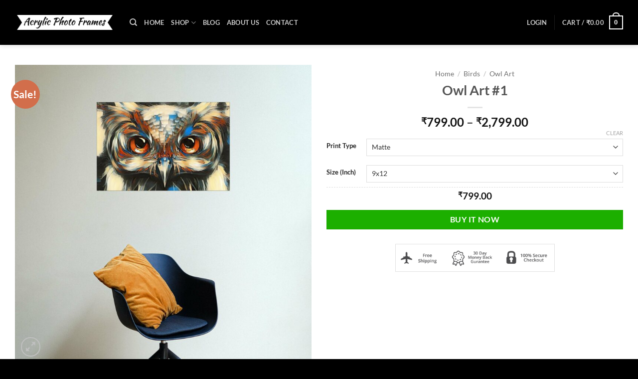

--- FILE ---
content_type: text/html; charset=UTF-8
request_url: https://acrylicphotoframes.com/product/owl-art/
body_size: 38404
content:
<!DOCTYPE html>
<html lang="en-US" class="loading-site no-js">
<head>
	<meta charset="UTF-8" />
	<link rel="profile" href="http://gmpg.org/xfn/11" />
	<link rel="pingback" href="https://acrylicphotoframes.com/xmlrpc.php" />

	<script>(function(html){html.className = html.className.replace(/\bno-js\b/,'js')})(document.documentElement);</script>
<title>Owl Art #1 &#8211; Acrylic Photo Frames</title>
<meta name='robots' content='max-image-preview:large' />
<meta name="viewport" content="width=device-width, initial-scale=1, maximum-scale=1" /><link rel='prefetch' href='https://acrylicphotoframes.com/wp-content/themes/flatsome/assets/js/flatsome.js?ver=e2eddd6c228105dac048' />
<link rel='prefetch' href='https://acrylicphotoframes.com/wp-content/themes/flatsome/assets/js/chunk.slider.js?ver=3.20.2' />
<link rel='prefetch' href='https://acrylicphotoframes.com/wp-content/themes/flatsome/assets/js/chunk.popups.js?ver=3.20.2' />
<link rel='prefetch' href='https://acrylicphotoframes.com/wp-content/themes/flatsome/assets/js/chunk.tooltips.js?ver=3.20.2' />
<link rel='prefetch' href='https://acrylicphotoframes.com/wp-content/themes/flatsome/assets/js/woocommerce.js?ver=1c9be63d628ff7c3ff4c' />
<link rel="alternate" type="application/rss+xml" title="Acrylic Photo Frames &raquo; Feed" href="https://acrylicphotoframes.com/feed/" />
<link rel="alternate" type="application/rss+xml" title="Acrylic Photo Frames &raquo; Comments Feed" href="https://acrylicphotoframes.com/comments/feed/" />
<link rel="alternate" type="application/rss+xml" title="Acrylic Photo Frames &raquo; Owl Art #1 Comments Feed" href="https://acrylicphotoframes.com/product/owl-art/feed/" />
<link rel="alternate" title="oEmbed (JSON)" type="application/json+oembed" href="https://acrylicphotoframes.com/wp-json/oembed/1.0/embed?url=https%3A%2F%2Facrylicphotoframes.com%2Fproduct%2Fowl-art%2F" />
<link rel="alternate" title="oEmbed (XML)" type="text/xml+oembed" href="https://acrylicphotoframes.com/wp-json/oembed/1.0/embed?url=https%3A%2F%2Facrylicphotoframes.com%2Fproduct%2Fowl-art%2F&#038;format=xml" />
<style id='wp-img-auto-sizes-contain-inline-css' type='text/css'>
img:is([sizes=auto i],[sizes^="auto," i]){contain-intrinsic-size:3000px 1500px}
/*# sourceURL=wp-img-auto-sizes-contain-inline-css */
</style>
<style id='wp-emoji-styles-inline-css' type='text/css'>

	img.wp-smiley, img.emoji {
		display: inline !important;
		border: none !important;
		box-shadow: none !important;
		height: 1em !important;
		width: 1em !important;
		margin: 0 0.07em !important;
		vertical-align: -0.1em !important;
		background: none !important;
		padding: 0 !important;
	}
/*# sourceURL=wp-emoji-styles-inline-css */
</style>
<style id='wp-block-library-inline-css' type='text/css'>
:root{--wp-block-synced-color:#7a00df;--wp-block-synced-color--rgb:122,0,223;--wp-bound-block-color:var(--wp-block-synced-color);--wp-editor-canvas-background:#ddd;--wp-admin-theme-color:#007cba;--wp-admin-theme-color--rgb:0,124,186;--wp-admin-theme-color-darker-10:#006ba1;--wp-admin-theme-color-darker-10--rgb:0,107,160.5;--wp-admin-theme-color-darker-20:#005a87;--wp-admin-theme-color-darker-20--rgb:0,90,135;--wp-admin-border-width-focus:2px}@media (min-resolution:192dpi){:root{--wp-admin-border-width-focus:1.5px}}.wp-element-button{cursor:pointer}:root .has-very-light-gray-background-color{background-color:#eee}:root .has-very-dark-gray-background-color{background-color:#313131}:root .has-very-light-gray-color{color:#eee}:root .has-very-dark-gray-color{color:#313131}:root .has-vivid-green-cyan-to-vivid-cyan-blue-gradient-background{background:linear-gradient(135deg,#00d084,#0693e3)}:root .has-purple-crush-gradient-background{background:linear-gradient(135deg,#34e2e4,#4721fb 50%,#ab1dfe)}:root .has-hazy-dawn-gradient-background{background:linear-gradient(135deg,#faaca8,#dad0ec)}:root .has-subdued-olive-gradient-background{background:linear-gradient(135deg,#fafae1,#67a671)}:root .has-atomic-cream-gradient-background{background:linear-gradient(135deg,#fdd79a,#004a59)}:root .has-nightshade-gradient-background{background:linear-gradient(135deg,#330968,#31cdcf)}:root .has-midnight-gradient-background{background:linear-gradient(135deg,#020381,#2874fc)}:root{--wp--preset--font-size--normal:16px;--wp--preset--font-size--huge:42px}.has-regular-font-size{font-size:1em}.has-larger-font-size{font-size:2.625em}.has-normal-font-size{font-size:var(--wp--preset--font-size--normal)}.has-huge-font-size{font-size:var(--wp--preset--font-size--huge)}.has-text-align-center{text-align:center}.has-text-align-left{text-align:left}.has-text-align-right{text-align:right}.has-fit-text{white-space:nowrap!important}#end-resizable-editor-section{display:none}.aligncenter{clear:both}.items-justified-left{justify-content:flex-start}.items-justified-center{justify-content:center}.items-justified-right{justify-content:flex-end}.items-justified-space-between{justify-content:space-between}.screen-reader-text{border:0;clip-path:inset(50%);height:1px;margin:-1px;overflow:hidden;padding:0;position:absolute;width:1px;word-wrap:normal!important}.screen-reader-text:focus{background-color:#ddd;clip-path:none;color:#444;display:block;font-size:1em;height:auto;left:5px;line-height:normal;padding:15px 23px 14px;text-decoration:none;top:5px;width:auto;z-index:100000}html :where(.has-border-color){border-style:solid}html :where([style*=border-top-color]){border-top-style:solid}html :where([style*=border-right-color]){border-right-style:solid}html :where([style*=border-bottom-color]){border-bottom-style:solid}html :where([style*=border-left-color]){border-left-style:solid}html :where([style*=border-width]){border-style:solid}html :where([style*=border-top-width]){border-top-style:solid}html :where([style*=border-right-width]){border-right-style:solid}html :where([style*=border-bottom-width]){border-bottom-style:solid}html :where([style*=border-left-width]){border-left-style:solid}html :where(img[class*=wp-image-]){height:auto;max-width:100%}:where(figure){margin:0 0 1em}html :where(.is-position-sticky){--wp-admin--admin-bar--position-offset:var(--wp-admin--admin-bar--height,0px)}@media screen and (max-width:600px){html :where(.is-position-sticky){--wp-admin--admin-bar--position-offset:0px}}

/*# sourceURL=wp-block-library-inline-css */
</style><link rel='stylesheet' id='wc-blocks-style-css' href='https://acrylicphotoframes.com/wp-content/plugins/woocommerce/assets/client/blocks/wc-blocks.css?ver=wc-10.4.3' type='text/css' media='all' />
<style id='global-styles-inline-css' type='text/css'>
:root{--wp--preset--aspect-ratio--square: 1;--wp--preset--aspect-ratio--4-3: 4/3;--wp--preset--aspect-ratio--3-4: 3/4;--wp--preset--aspect-ratio--3-2: 3/2;--wp--preset--aspect-ratio--2-3: 2/3;--wp--preset--aspect-ratio--16-9: 16/9;--wp--preset--aspect-ratio--9-16: 9/16;--wp--preset--color--black: #000000;--wp--preset--color--cyan-bluish-gray: #abb8c3;--wp--preset--color--white: #ffffff;--wp--preset--color--pale-pink: #f78da7;--wp--preset--color--vivid-red: #cf2e2e;--wp--preset--color--luminous-vivid-orange: #ff6900;--wp--preset--color--luminous-vivid-amber: #fcb900;--wp--preset--color--light-green-cyan: #7bdcb5;--wp--preset--color--vivid-green-cyan: #00d084;--wp--preset--color--pale-cyan-blue: #8ed1fc;--wp--preset--color--vivid-cyan-blue: #0693e3;--wp--preset--color--vivid-purple: #9b51e0;--wp--preset--color--primary: #000000;--wp--preset--color--secondary: #d26e4b;--wp--preset--color--success: #81d742;--wp--preset--color--alert: #b20000;--wp--preset--gradient--vivid-cyan-blue-to-vivid-purple: linear-gradient(135deg,rgb(6,147,227) 0%,rgb(155,81,224) 100%);--wp--preset--gradient--light-green-cyan-to-vivid-green-cyan: linear-gradient(135deg,rgb(122,220,180) 0%,rgb(0,208,130) 100%);--wp--preset--gradient--luminous-vivid-amber-to-luminous-vivid-orange: linear-gradient(135deg,rgb(252,185,0) 0%,rgb(255,105,0) 100%);--wp--preset--gradient--luminous-vivid-orange-to-vivid-red: linear-gradient(135deg,rgb(255,105,0) 0%,rgb(207,46,46) 100%);--wp--preset--gradient--very-light-gray-to-cyan-bluish-gray: linear-gradient(135deg,rgb(238,238,238) 0%,rgb(169,184,195) 100%);--wp--preset--gradient--cool-to-warm-spectrum: linear-gradient(135deg,rgb(74,234,220) 0%,rgb(151,120,209) 20%,rgb(207,42,186) 40%,rgb(238,44,130) 60%,rgb(251,105,98) 80%,rgb(254,248,76) 100%);--wp--preset--gradient--blush-light-purple: linear-gradient(135deg,rgb(255,206,236) 0%,rgb(152,150,240) 100%);--wp--preset--gradient--blush-bordeaux: linear-gradient(135deg,rgb(254,205,165) 0%,rgb(254,45,45) 50%,rgb(107,0,62) 100%);--wp--preset--gradient--luminous-dusk: linear-gradient(135deg,rgb(255,203,112) 0%,rgb(199,81,192) 50%,rgb(65,88,208) 100%);--wp--preset--gradient--pale-ocean: linear-gradient(135deg,rgb(255,245,203) 0%,rgb(182,227,212) 50%,rgb(51,167,181) 100%);--wp--preset--gradient--electric-grass: linear-gradient(135deg,rgb(202,248,128) 0%,rgb(113,206,126) 100%);--wp--preset--gradient--midnight: linear-gradient(135deg,rgb(2,3,129) 0%,rgb(40,116,252) 100%);--wp--preset--font-size--small: 13px;--wp--preset--font-size--medium: 20px;--wp--preset--font-size--large: 36px;--wp--preset--font-size--x-large: 42px;--wp--preset--spacing--20: 0.44rem;--wp--preset--spacing--30: 0.67rem;--wp--preset--spacing--40: 1rem;--wp--preset--spacing--50: 1.5rem;--wp--preset--spacing--60: 2.25rem;--wp--preset--spacing--70: 3.38rem;--wp--preset--spacing--80: 5.06rem;--wp--preset--shadow--natural: 6px 6px 9px rgba(0, 0, 0, 0.2);--wp--preset--shadow--deep: 12px 12px 50px rgba(0, 0, 0, 0.4);--wp--preset--shadow--sharp: 6px 6px 0px rgba(0, 0, 0, 0.2);--wp--preset--shadow--outlined: 6px 6px 0px -3px rgb(255, 255, 255), 6px 6px rgb(0, 0, 0);--wp--preset--shadow--crisp: 6px 6px 0px rgb(0, 0, 0);}:where(body) { margin: 0; }.wp-site-blocks > .alignleft { float: left; margin-right: 2em; }.wp-site-blocks > .alignright { float: right; margin-left: 2em; }.wp-site-blocks > .aligncenter { justify-content: center; margin-left: auto; margin-right: auto; }:where(.is-layout-flex){gap: 0.5em;}:where(.is-layout-grid){gap: 0.5em;}.is-layout-flow > .alignleft{float: left;margin-inline-start: 0;margin-inline-end: 2em;}.is-layout-flow > .alignright{float: right;margin-inline-start: 2em;margin-inline-end: 0;}.is-layout-flow > .aligncenter{margin-left: auto !important;margin-right: auto !important;}.is-layout-constrained > .alignleft{float: left;margin-inline-start: 0;margin-inline-end: 2em;}.is-layout-constrained > .alignright{float: right;margin-inline-start: 2em;margin-inline-end: 0;}.is-layout-constrained > .aligncenter{margin-left: auto !important;margin-right: auto !important;}.is-layout-constrained > :where(:not(.alignleft):not(.alignright):not(.alignfull)){margin-left: auto !important;margin-right: auto !important;}body .is-layout-flex{display: flex;}.is-layout-flex{flex-wrap: wrap;align-items: center;}.is-layout-flex > :is(*, div){margin: 0;}body .is-layout-grid{display: grid;}.is-layout-grid > :is(*, div){margin: 0;}body{padding-top: 0px;padding-right: 0px;padding-bottom: 0px;padding-left: 0px;}a:where(:not(.wp-element-button)){text-decoration: none;}:root :where(.wp-element-button, .wp-block-button__link){background-color: #32373c;border-width: 0;color: #fff;font-family: inherit;font-size: inherit;font-style: inherit;font-weight: inherit;letter-spacing: inherit;line-height: inherit;padding-top: calc(0.667em + 2px);padding-right: calc(1.333em + 2px);padding-bottom: calc(0.667em + 2px);padding-left: calc(1.333em + 2px);text-decoration: none;text-transform: inherit;}.has-black-color{color: var(--wp--preset--color--black) !important;}.has-cyan-bluish-gray-color{color: var(--wp--preset--color--cyan-bluish-gray) !important;}.has-white-color{color: var(--wp--preset--color--white) !important;}.has-pale-pink-color{color: var(--wp--preset--color--pale-pink) !important;}.has-vivid-red-color{color: var(--wp--preset--color--vivid-red) !important;}.has-luminous-vivid-orange-color{color: var(--wp--preset--color--luminous-vivid-orange) !important;}.has-luminous-vivid-amber-color{color: var(--wp--preset--color--luminous-vivid-amber) !important;}.has-light-green-cyan-color{color: var(--wp--preset--color--light-green-cyan) !important;}.has-vivid-green-cyan-color{color: var(--wp--preset--color--vivid-green-cyan) !important;}.has-pale-cyan-blue-color{color: var(--wp--preset--color--pale-cyan-blue) !important;}.has-vivid-cyan-blue-color{color: var(--wp--preset--color--vivid-cyan-blue) !important;}.has-vivid-purple-color{color: var(--wp--preset--color--vivid-purple) !important;}.has-primary-color{color: var(--wp--preset--color--primary) !important;}.has-secondary-color{color: var(--wp--preset--color--secondary) !important;}.has-success-color{color: var(--wp--preset--color--success) !important;}.has-alert-color{color: var(--wp--preset--color--alert) !important;}.has-black-background-color{background-color: var(--wp--preset--color--black) !important;}.has-cyan-bluish-gray-background-color{background-color: var(--wp--preset--color--cyan-bluish-gray) !important;}.has-white-background-color{background-color: var(--wp--preset--color--white) !important;}.has-pale-pink-background-color{background-color: var(--wp--preset--color--pale-pink) !important;}.has-vivid-red-background-color{background-color: var(--wp--preset--color--vivid-red) !important;}.has-luminous-vivid-orange-background-color{background-color: var(--wp--preset--color--luminous-vivid-orange) !important;}.has-luminous-vivid-amber-background-color{background-color: var(--wp--preset--color--luminous-vivid-amber) !important;}.has-light-green-cyan-background-color{background-color: var(--wp--preset--color--light-green-cyan) !important;}.has-vivid-green-cyan-background-color{background-color: var(--wp--preset--color--vivid-green-cyan) !important;}.has-pale-cyan-blue-background-color{background-color: var(--wp--preset--color--pale-cyan-blue) !important;}.has-vivid-cyan-blue-background-color{background-color: var(--wp--preset--color--vivid-cyan-blue) !important;}.has-vivid-purple-background-color{background-color: var(--wp--preset--color--vivid-purple) !important;}.has-primary-background-color{background-color: var(--wp--preset--color--primary) !important;}.has-secondary-background-color{background-color: var(--wp--preset--color--secondary) !important;}.has-success-background-color{background-color: var(--wp--preset--color--success) !important;}.has-alert-background-color{background-color: var(--wp--preset--color--alert) !important;}.has-black-border-color{border-color: var(--wp--preset--color--black) !important;}.has-cyan-bluish-gray-border-color{border-color: var(--wp--preset--color--cyan-bluish-gray) !important;}.has-white-border-color{border-color: var(--wp--preset--color--white) !important;}.has-pale-pink-border-color{border-color: var(--wp--preset--color--pale-pink) !important;}.has-vivid-red-border-color{border-color: var(--wp--preset--color--vivid-red) !important;}.has-luminous-vivid-orange-border-color{border-color: var(--wp--preset--color--luminous-vivid-orange) !important;}.has-luminous-vivid-amber-border-color{border-color: var(--wp--preset--color--luminous-vivid-amber) !important;}.has-light-green-cyan-border-color{border-color: var(--wp--preset--color--light-green-cyan) !important;}.has-vivid-green-cyan-border-color{border-color: var(--wp--preset--color--vivid-green-cyan) !important;}.has-pale-cyan-blue-border-color{border-color: var(--wp--preset--color--pale-cyan-blue) !important;}.has-vivid-cyan-blue-border-color{border-color: var(--wp--preset--color--vivid-cyan-blue) !important;}.has-vivid-purple-border-color{border-color: var(--wp--preset--color--vivid-purple) !important;}.has-primary-border-color{border-color: var(--wp--preset--color--primary) !important;}.has-secondary-border-color{border-color: var(--wp--preset--color--secondary) !important;}.has-success-border-color{border-color: var(--wp--preset--color--success) !important;}.has-alert-border-color{border-color: var(--wp--preset--color--alert) !important;}.has-vivid-cyan-blue-to-vivid-purple-gradient-background{background: var(--wp--preset--gradient--vivid-cyan-blue-to-vivid-purple) !important;}.has-light-green-cyan-to-vivid-green-cyan-gradient-background{background: var(--wp--preset--gradient--light-green-cyan-to-vivid-green-cyan) !important;}.has-luminous-vivid-amber-to-luminous-vivid-orange-gradient-background{background: var(--wp--preset--gradient--luminous-vivid-amber-to-luminous-vivid-orange) !important;}.has-luminous-vivid-orange-to-vivid-red-gradient-background{background: var(--wp--preset--gradient--luminous-vivid-orange-to-vivid-red) !important;}.has-very-light-gray-to-cyan-bluish-gray-gradient-background{background: var(--wp--preset--gradient--very-light-gray-to-cyan-bluish-gray) !important;}.has-cool-to-warm-spectrum-gradient-background{background: var(--wp--preset--gradient--cool-to-warm-spectrum) !important;}.has-blush-light-purple-gradient-background{background: var(--wp--preset--gradient--blush-light-purple) !important;}.has-blush-bordeaux-gradient-background{background: var(--wp--preset--gradient--blush-bordeaux) !important;}.has-luminous-dusk-gradient-background{background: var(--wp--preset--gradient--luminous-dusk) !important;}.has-pale-ocean-gradient-background{background: var(--wp--preset--gradient--pale-ocean) !important;}.has-electric-grass-gradient-background{background: var(--wp--preset--gradient--electric-grass) !important;}.has-midnight-gradient-background{background: var(--wp--preset--gradient--midnight) !important;}.has-small-font-size{font-size: var(--wp--preset--font-size--small) !important;}.has-medium-font-size{font-size: var(--wp--preset--font-size--medium) !important;}.has-large-font-size{font-size: var(--wp--preset--font-size--large) !important;}.has-x-large-font-size{font-size: var(--wp--preset--font-size--x-large) !important;}
/*# sourceURL=global-styles-inline-css */
</style>

<link rel='stylesheet' id='OMGsEditor-css' href='https://acrylicphotoframes.com/wp-content/plugins/POD-OMGsEditor/js-css/Editor/1.01/omgsEditor.css?ver=1.01-558' type='text/css' media='all' />
<link rel='stylesheet' id='photoswipe-css' href='https://acrylicphotoframes.com/wp-content/plugins/woocommerce/assets/css/photoswipe/photoswipe.min.css?ver=10.4.3' type='text/css' media='all' />
<link rel='stylesheet' id='photoswipe-default-skin-css' href='https://acrylicphotoframes.com/wp-content/plugins/woocommerce/assets/css/photoswipe/default-skin/default-skin.min.css?ver=10.4.3' type='text/css' media='all' />
<style id='woocommerce-inline-inline-css' type='text/css'>
.woocommerce form .form-row .required { visibility: visible; }
/*# sourceURL=woocommerce-inline-inline-css */
</style>
<link rel='stylesheet' id='woocommerce-photo-reviews-style-css' href='https://acrylicphotoframes.com/wp-content/plugins/woo-photo-reviews/css/style.min.css?ver=1.2.24' type='text/css' media='all' />
<style id='woocommerce-photo-reviews-style-inline-css' type='text/css'>
.wcpr-filter-container{border:1px solid #e5e5e5;}.wcpr-filter-button{border:1px solid #e5e5e5;}.rate-percent{background-color:#96588a;}.star-rating:before,.star-rating span:before,.stars a:hover:after, .stars a.active:after{color:#ffb600 !important;}
/*# sourceURL=woocommerce-photo-reviews-style-inline-css */
</style>
<link rel='stylesheet' id='wcpr-masonry-style-css' href='https://acrylicphotoframes.com/wp-content/plugins/woo-photo-reviews/css/masonry.min.css?ver=1.2.24' type='text/css' media='all' />
<link rel='stylesheet' id='wcpr-swipebox-css-css' href='https://acrylicphotoframes.com/wp-content/plugins/woo-photo-reviews/css/swipebox.min.css?ver=1.2.24' type='text/css' media='all' />
<link rel='stylesheet' id='flatsome-main-css' href='https://acrylicphotoframes.com/wp-content/themes/flatsome/assets/css/flatsome.css?ver=3.20.2' type='text/css' media='all' />
<style id='flatsome-main-inline-css' type='text/css'>
@font-face {
				font-family: "fl-icons";
				font-display: block;
				src: url(https://acrylicphotoframes.com/wp-content/themes/flatsome/assets/css/icons/fl-icons.eot?v=3.20.2);
				src:
					url(https://acrylicphotoframes.com/wp-content/themes/flatsome/assets/css/icons/fl-icons.eot#iefix?v=3.20.2) format("embedded-opentype"),
					url(https://acrylicphotoframes.com/wp-content/themes/flatsome/assets/css/icons/fl-icons.woff2?v=3.20.2) format("woff2"),
					url(https://acrylicphotoframes.com/wp-content/themes/flatsome/assets/css/icons/fl-icons.ttf?v=3.20.2) format("truetype"),
					url(https://acrylicphotoframes.com/wp-content/themes/flatsome/assets/css/icons/fl-icons.woff?v=3.20.2) format("woff"),
					url(https://acrylicphotoframes.com/wp-content/themes/flatsome/assets/css/icons/fl-icons.svg?v=3.20.2#fl-icons) format("svg");
			}
/*# sourceURL=flatsome-main-inline-css */
</style>
<link rel='stylesheet' id='flatsome-shop-css' href='https://acrylicphotoframes.com/wp-content/themes/flatsome/assets/css/flatsome-shop.css?ver=3.20.2' type='text/css' media='all' />
<link rel='stylesheet' id='flatsome-style-css' href='https://acrylicphotoframes.com/wp-content/themes/flatsome-child/style.css?ver=3.0' type='text/css' media='all' />
<script type="text/javascript" src="https://acrylicphotoframes.com/wp-content/plugins/POD-OMGsEditor/js-css/Editor/1.01/omgsEditor.min.js?ver=1.01-558" id="OMGsEditor-js"></script>
<script type="text/javascript" src="https://acrylicphotoframes.com/wp-includes/js/jquery/jquery.min.js?ver=3.7.1" id="jquery-core-js"></script>
<script type="text/javascript" src="https://acrylicphotoframes.com/wp-includes/js/jquery/jquery-migrate.min.js?ver=3.4.1" id="jquery-migrate-js"></script>
<script type="text/javascript" src="https://acrylicphotoframes.com/wp-content/plugins/woocommerce/assets/js/jquery-blockui/jquery.blockUI.min.js?ver=2.7.0-wc.10.4.3" id="wc-jquery-blockui-js" data-wp-strategy="defer"></script>
<script type="text/javascript" id="wc-add-to-cart-js-extra">
/* <![CDATA[ */
var wc_add_to_cart_params = {"ajax_url":"/wp-admin/admin-ajax.php","wc_ajax_url":"/?wc-ajax=%%endpoint%%","i18n_view_cart":"View cart","cart_url":"https://acrylicphotoframes.com/cart/","is_cart":"","cart_redirect_after_add":"yes"};
//# sourceURL=wc-add-to-cart-js-extra
/* ]]> */
</script>
<script type="text/javascript" src="https://acrylicphotoframes.com/wp-content/plugins/woocommerce/assets/js/frontend/add-to-cart.min.js?ver=10.4.3" id="wc-add-to-cart-js" defer="defer" data-wp-strategy="defer"></script>
<script type="text/javascript" src="https://acrylicphotoframes.com/wp-content/plugins/woocommerce/assets/js/photoswipe/photoswipe.min.js?ver=4.1.1-wc.10.4.3" id="wc-photoswipe-js" defer="defer" data-wp-strategy="defer"></script>
<script type="text/javascript" src="https://acrylicphotoframes.com/wp-content/plugins/woocommerce/assets/js/photoswipe/photoswipe-ui-default.min.js?ver=4.1.1-wc.10.4.3" id="wc-photoswipe-ui-default-js" defer="defer" data-wp-strategy="defer"></script>
<script type="text/javascript" id="wc-single-product-js-extra">
/* <![CDATA[ */
var wc_single_product_params = {"i18n_required_rating_text":"Please select a rating","i18n_rating_options":["1 of 5 stars","2 of 5 stars","3 of 5 stars","4 of 5 stars","5 of 5 stars"],"i18n_product_gallery_trigger_text":"View full-screen image gallery","review_rating_required":"yes","flexslider":{"rtl":false,"animation":"slide","smoothHeight":true,"directionNav":false,"controlNav":"thumbnails","slideshow":false,"animationSpeed":500,"animationLoop":false,"allowOneSlide":false},"zoom_enabled":"","zoom_options":[],"photoswipe_enabled":"1","photoswipe_options":{"shareEl":false,"closeOnScroll":false,"history":false,"hideAnimationDuration":0,"showAnimationDuration":0},"flexslider_enabled":""};
//# sourceURL=wc-single-product-js-extra
/* ]]> */
</script>
<script type="text/javascript" src="https://acrylicphotoframes.com/wp-content/plugins/woocommerce/assets/js/frontend/single-product.min.js?ver=10.4.3" id="wc-single-product-js" defer="defer" data-wp-strategy="defer"></script>
<script type="text/javascript" src="https://acrylicphotoframes.com/wp-content/plugins/woocommerce/assets/js/js-cookie/js.cookie.min.js?ver=2.1.4-wc.10.4.3" id="wc-js-cookie-js" data-wp-strategy="defer"></script>
<script type="text/javascript" id="woocommerce-photo-reviews-script-js-extra">
/* <![CDATA[ */
var woocommerce_photo_reviews_params = {"ajaxurl":"https://acrylicphotoframes.com/wp-admin/admin-ajax.php","i18n_required_rating_text":"Please select a rating","i18n_required_comment_text":"Please enter your comment","i18n_required_name_text":"Please enter your name","i18n_required_email_text":"Please enter your email","warning_gdpr":"Please agree with our term and policy.","upload_allow":["image/jpg","image/jpeg","image/bmp","image/png","image/webp","image/gif"],"ajax_upload_file":"","ajax_check_content_reviews":"","max_file_size":"2000","max_files":"2","enable_photo":"on","required_image":"off","warning_required_image":"Please upload at least one image for your review!","warning_max_files":"You can only upload maximum of 2 files","warning_upload_allow":"'%file_name%' is not an allowed file type.","warning_max_file_size":"The size of '%file_name%' is greater than 2000 kB.","comments_container_id":"comments","nonce":"0e1b593c92","wc_ajax_url":"/?wc-ajax=%%endpoint%%"};
//# sourceURL=woocommerce-photo-reviews-script-js-extra
/* ]]> */
</script>
<script type="text/javascript" src="https://acrylicphotoframes.com/wp-content/plugins/woo-photo-reviews/js/script.min.js?ver=1.2.24" id="woocommerce-photo-reviews-script-js"></script>
<script type="text/javascript" src="https://acrylicphotoframes.com/wp-content/plugins/woo-photo-reviews/js/jquery.swipebox.js?ver=1.2.24" id="wcpr-swipebox-js-js"></script>
<script type="text/javascript" src="https://acrylicphotoframes.com/wp-content/plugins/woo-photo-reviews/js/masonry.min.js?ver=1.2.24" id="wcpr-masonry-script-js"></script>
<link rel="https://api.w.org/" href="https://acrylicphotoframes.com/wp-json/" /><link rel="alternate" title="JSON" type="application/json" href="https://acrylicphotoframes.com/wp-json/wp/v2/product/367" /><link rel="EditURI" type="application/rsd+xml" title="RSD" href="https://acrylicphotoframes.com/xmlrpc.php?rsd" />
<meta name="generator" content="WordPress 6.9" />
<meta name="generator" content="WooCommerce 10.4.3" />
<link rel="canonical" href="https://acrylicphotoframes.com/product/owl-art/" />
<link rel='shortlink' href='https://acrylicphotoframes.com/?p=367' />

<!-- This website runs the Product Feed PRO for WooCommerce by AdTribes.io plugin - version woocommercesea_option_installed_version -->
<!-- Facebook Pixel Code -->
<script>
  !function(f,b,e,v,n,t,s)
  {if(f.fbq)return;n=f.fbq=function(){n.callMethod?
  n.callMethod.apply(n,arguments):n.queue.push(arguments)};
  if(!f._fbq)f._fbq=n;n.push=n;n.loaded=!0;n.version='2.0';
  n.queue=[];t=b.createElement(e);t.async=!0;
  t.src=v;s=b.getElementsByTagName(e)[0];
  s.parentNode.insertBefore(t,s)}(window, document,'script',
  'https://connect.facebook.net/en_US/fbevents.js');
</script>
<!-- End Facebook Pixel Code -->	

<script>
// Track source 
function getCookies(name) {
    var nameEQ = name + "=", ca = document.cookie.split(';'), i = 0, c;
    for(;i < ca.length;i++) {
        c = ca[i];
        while (c[0]==' ') c = c.substring(1);
        if (c.indexOf(nameEQ) == 0) return c.substring(nameEQ.length);
    }
    return null;
}
function setGetParameters(paramName, paramValue) {
    var url = window.location.href;
    var hash = location.hash;
    url = url.replace(hash, '');
    if (url.indexOf(paramName + "=") >= 0)   {
        var prefix = url.substring(0, url.indexOf(paramName + "=")); 
        var suffix = url.substring(url.indexOf(paramName + "="));
        suffix = suffix.substring(suffix.indexOf("=") + 1);
        suffix = (suffix.indexOf("&") >= 0) ? suffix.substring(suffix.indexOf("&")) : "";
        url = prefix + paramName + "=" + paramValue + suffix;
    }   else   {
		if (url.indexOf("?") < 0){
			//  url += "?" + paramName + "=" + paramValue;
		} else {
			// url += "&" + paramName + "=" + paramValue;
		}       
    }
    return url;
}
function setcookies(cookieName,cookieValue) {
    var today = new Date();
    var expire = new Date();
    expire.setTime(today.getTime() + 3600000*24*7); // 7 Days
    document.cookie = cookieName+"="+encodeURI(cookieValue) + ";expires="+expire.toGMTString()+";path=/;"
}

  var ckN = setGetParameters("lp", "true");
  // console.log( ckN );
  var LpCookie = getCookies("_lpckk");
  var field = 'utm_medium';
  if ( LpCookie == null ) {
      // do cookie doesn't exist stuff;
      console.log( LpCookie );
      setcookies("_lpckk", ckN);
	  console.log( '1');
  } else {
	  
      // do cookie exists stuff
    var url = ckN;
    if( url.indexOf('?' + field + '=') != -1 && LpCookie.indexOf('?' + field + '=') != -1 ||
      url.indexOf('&' + field + '=') != -1 && LpCookie.indexOf('&' + field + '=') != -1 ) {
		
        var newMM = new URL( ckN );
        var newM = newMM.searchParams.get('utm_medium');
        var oldMM = new URL( LpCookie )
        var oldM = oldMM.searchParams.get('utm_medium');
        if( newM != oldM  ) {
			console.log( '2');
          console.log(newM, oldM);		
          setcookies("_lpckk", ckN);
        }
    } else if( url.indexOf('?' + field + '=') == -1 || url.indexOf('&' + field + '=') == -1 ) {
		 
      var newMM = new URL( ckN );
      var newM = newMM.searchParams.get('utm_medium');
      if( newM ) {
		console.log( '3');
        console.log( url.indexOf('?' + field + '='), 'do not exists', newM);
        setcookies("_lpckk", ckN);
      }
    }      
  }

// End Track source 
</script>

<script>
jQuery(document).ready(function() {
//         jQuery('.videobtnc').click(function() {
	jQuery(document).on("click", '.videobtnc', function(event) { 
		jQuery( this ).hide();
		let width = jQuery(this).innerWidth();
		var vid =   document.getElementById( jQuery(this).siblings('video').attr("id") );
			jQuery(this).siblings('video').show();
// 			vid.width =  width;
// 			vid.height = width;
// 			  vid.play(); 
			jQuery(this).siblings('video').attr("width", width);
			jQuery(this).siblings('video').attr("height", width);
			jQuery(this).siblings('video').get(0).play();
			console.log( width );
	});
});
</script>
	<script type="text/javascript">
// 		(function(c,l,a,r,i,t,y){
// 			c[a]=c[a]||function(){(c[a].q=c[a].q||[]).push(arguments)};
// 			t=l.createElement(r);t.async=1;t.src="https://www.clarity.ms/tag/"+i;
// 			y=l.getElementsByTagName(r)[0];y.parentNode.insertBefore(t,y);
// 		})(window, document, "clarity", "script", "8trzo9nbwe");
	</script>
<meta property="og:url"   content="https://acrylicphotoframes.com/product/owl-art/" />
<meta property="og:title"    content="Owl Art #1" />
<meta property="og:description"   content="" />

<meta property="og:image"  content="https://acrylicphotoframes.com/wp-content/uploads/2022/03/chair_1646732115_1646732089_Owl-1.jpg" />		
		<noscript><style>.woocommerce-product-gallery{ opacity: 1 !important; }</style></noscript>
	<link rel="icon" href="https://acrylicphotoframes.com/wp-content/uploads/2022/03/cropped-acrylicphotoframes-1-32x32.png" sizes="32x32" />
<link rel="icon" href="https://acrylicphotoframes.com/wp-content/uploads/2022/03/cropped-acrylicphotoframes-1-192x192.png" sizes="192x192" />
<link rel="apple-touch-icon" href="https://acrylicphotoframes.com/wp-content/uploads/2022/03/cropped-acrylicphotoframes-1-180x180.png" />
<meta name="msapplication-TileImage" content="https://acrylicphotoframes.com/wp-content/uploads/2022/03/cropped-acrylicphotoframes-1-270x270.png" />
<style id="custom-css" type="text/css">:root {--primary-color: #000000;--fs-color-primary: #000000;--fs-color-secondary: #d26e4b;--fs-color-success: #81d742;--fs-color-alert: #b20000;--fs-color-base: #4a4a4a;--fs-experimental-link-color: #334862;--fs-experimental-link-color-hover: #e1dfdf;}.tooltipster-base {--tooltip-color: #fff;--tooltip-bg-color: #000;}.off-canvas-right .mfp-content, .off-canvas-left .mfp-content {--drawer-width: 300px;}.off-canvas .mfp-content.off-canvas-cart {--drawer-width: 360px;}.container-width, .full-width .ubermenu-nav, .container, .row{max-width: 1250px}.row.row-collapse{max-width: 1220px}.row.row-small{max-width: 1242.5px}.row.row-large{max-width: 1280px}.sticky-add-to-cart--active, #wrapper,#main,#main.dark{background-color: #ffffff}.header-main{height: 90px}#logo img{max-height: 90px}#logo{width:200px;}.header-top{min-height: 30px}.transparent .header-main{height: 90px}.transparent #logo img{max-height: 90px}.has-transparent + .page-title:first-of-type,.has-transparent + #main > .page-title,.has-transparent + #main > div > .page-title,.has-transparent + #main .page-header-wrapper:first-of-type .page-title{padding-top: 90px;}.header.show-on-scroll,.stuck .header-main{height:70px!important}.stuck #logo img{max-height: 70px!important}.header-bg-color {background-color: #000000}.header-bottom {background-color: #f1f1f1}@media (max-width: 549px) {.header-main{height: 70px}#logo img{max-height: 70px}}body{font-size: 100%;}@media screen and (max-width: 549px){body{font-size: 100%;}}body{font-family: Lato, sans-serif;}body {font-weight: 400;font-style: normal;}.nav > li > a {font-family: Lato, sans-serif;}.mobile-sidebar-levels-2 .nav > li > ul > li > a {font-family: Lato, sans-serif;}.nav > li > a,.mobile-sidebar-levels-2 .nav > li > ul > li > a {font-weight: 700;font-style: normal;}h1,h2,h3,h4,h5,h6,.heading-font, .off-canvas-center .nav-sidebar.nav-vertical > li > a{font-family: Lato, sans-serif;}h1,h2,h3,h4,h5,h6,.heading-font,.banner h1,.banner h2 {font-weight: 700;font-style: normal;}.alt-font{font-family: "Dancing Script", sans-serif;}.alt-font {font-weight: 400!important;font-style: normal!important;}.breadcrumbs{text-transform: none;}.current .breadcrumb-step, [data-icon-label]:after, .button#place_order,.button.checkout,.checkout-button,.single_add_to_cart_button.button, .sticky-add-to-cart-select-options-button{background-color: #1caf00!important }.shop-page-title.featured-title .title-bg{ background-image: url(https://acrylicphotoframes.com/wp-content/uploads/2022/03/chair_1646732115_1646732089_Owl-1.jpg)!important;}@media screen and (min-width: 550px){.products .box-vertical .box-image{min-width: 510px!important;width: 510px!important;}}.footer-1{background-color: #000000}.footer-2{background-color: #000000}.absolute-footer, html{background-color: #000000}.nav-vertical-fly-out > li + li {border-top-width: 1px; border-top-style: solid;}.label-new.menu-item > a:after{content:"New";}.label-hot.menu-item > a:after{content:"Hot";}.label-sale.menu-item > a:after{content:"Sale";}.label-popular.menu-item > a:after{content:"Popular";}</style>		<style type="text/css" id="wp-custom-css">
			.generatedRadios {
    display: inline-block;
    border: 1px solid #b7b3b3;
    padding: 5px 10px;
    margin: 5px;
    font-weight: normal;
}

.generatedRadios.selected {
    border: 1px solid #fff;
    font-weight: bold;
    background: #2196f3;
    color: #FFFabove;
}

table.variations {
    position: relative !important;
}


.demo_store {
    position: fixed;
    width: 100%;
    bottom: 0;
    border-top: 1px solid #393838;
}
.payment_method_razorpay {
	display: none;
}
.quantity.buttons_added.form-minimal {
	display: none !important;
}
.single_add_to_cart_button {
	min-width: 290px;
}
table.variations {
	max-width: 599px;
}		</style>
		<style id="kirki-inline-styles">/* latin-ext */
@font-face {
  font-family: 'Lato';
  font-style: normal;
  font-weight: 400;
  font-display: swap;
  src: url(https://acrylicphotoframes.com/wp-content/fonts/lato/S6uyw4BMUTPHjxAwXjeu.woff2) format('woff2');
  unicode-range: U+0100-02BA, U+02BD-02C5, U+02C7-02CC, U+02CE-02D7, U+02DD-02FF, U+0304, U+0308, U+0329, U+1D00-1DBF, U+1E00-1E9F, U+1EF2-1EFF, U+2020, U+20A0-20AB, U+20AD-20C0, U+2113, U+2C60-2C7F, U+A720-A7FF;
}
/* latin */
@font-face {
  font-family: 'Lato';
  font-style: normal;
  font-weight: 400;
  font-display: swap;
  src: url(https://acrylicphotoframes.com/wp-content/fonts/lato/S6uyw4BMUTPHjx4wXg.woff2) format('woff2');
  unicode-range: U+0000-00FF, U+0131, U+0152-0153, U+02BB-02BC, U+02C6, U+02DA, U+02DC, U+0304, U+0308, U+0329, U+2000-206F, U+20AC, U+2122, U+2191, U+2193, U+2212, U+2215, U+FEFF, U+FFFD;
}
/* latin-ext */
@font-face {
  font-family: 'Lato';
  font-style: normal;
  font-weight: 700;
  font-display: swap;
  src: url(https://acrylicphotoframes.com/wp-content/fonts/lato/S6u9w4BMUTPHh6UVSwaPGR_p.woff2) format('woff2');
  unicode-range: U+0100-02BA, U+02BD-02C5, U+02C7-02CC, U+02CE-02D7, U+02DD-02FF, U+0304, U+0308, U+0329, U+1D00-1DBF, U+1E00-1E9F, U+1EF2-1EFF, U+2020, U+20A0-20AB, U+20AD-20C0, U+2113, U+2C60-2C7F, U+A720-A7FF;
}
/* latin */
@font-face {
  font-family: 'Lato';
  font-style: normal;
  font-weight: 700;
  font-display: swap;
  src: url(https://acrylicphotoframes.com/wp-content/fonts/lato/S6u9w4BMUTPHh6UVSwiPGQ.woff2) format('woff2');
  unicode-range: U+0000-00FF, U+0131, U+0152-0153, U+02BB-02BC, U+02C6, U+02DA, U+02DC, U+0304, U+0308, U+0329, U+2000-206F, U+20AC, U+2122, U+2191, U+2193, U+2212, U+2215, U+FEFF, U+FFFD;
}/* vietnamese */
@font-face {
  font-family: 'Dancing Script';
  font-style: normal;
  font-weight: 400;
  font-display: swap;
  src: url(https://acrylicphotoframes.com/wp-content/fonts/dancing-script/If2cXTr6YS-zF4S-kcSWSVi_sxjsohD9F50Ruu7BMSo3Rep8ltA.woff2) format('woff2');
  unicode-range: U+0102-0103, U+0110-0111, U+0128-0129, U+0168-0169, U+01A0-01A1, U+01AF-01B0, U+0300-0301, U+0303-0304, U+0308-0309, U+0323, U+0329, U+1EA0-1EF9, U+20AB;
}
/* latin-ext */
@font-face {
  font-family: 'Dancing Script';
  font-style: normal;
  font-weight: 400;
  font-display: swap;
  src: url(https://acrylicphotoframes.com/wp-content/fonts/dancing-script/If2cXTr6YS-zF4S-kcSWSVi_sxjsohD9F50Ruu7BMSo3ROp8ltA.woff2) format('woff2');
  unicode-range: U+0100-02BA, U+02BD-02C5, U+02C7-02CC, U+02CE-02D7, U+02DD-02FF, U+0304, U+0308, U+0329, U+1D00-1DBF, U+1E00-1E9F, U+1EF2-1EFF, U+2020, U+20A0-20AB, U+20AD-20C0, U+2113, U+2C60-2C7F, U+A720-A7FF;
}
/* latin */
@font-face {
  font-family: 'Dancing Script';
  font-style: normal;
  font-weight: 400;
  font-display: swap;
  src: url(https://acrylicphotoframes.com/wp-content/fonts/dancing-script/If2cXTr6YS-zF4S-kcSWSVi_sxjsohD9F50Ruu7BMSo3Sup8.woff2) format('woff2');
  unicode-range: U+0000-00FF, U+0131, U+0152-0153, U+02BB-02BC, U+02C6, U+02DA, U+02DC, U+0304, U+0308, U+0329, U+2000-206F, U+20AC, U+2122, U+2191, U+2193, U+2212, U+2215, U+FEFF, U+FFFD;
}</style></head>

<body class="wp-singular product-template-default single single-product postid-367 wp-custom-logo wp-theme-flatsome wp-child-theme-flatsome-child theme-flatsome woocommerce woocommerce-page woocommerce-no-js full-width header-shadow lightbox nav-dropdown-has-arrow nav-dropdown-has-shadow nav-dropdown-has-border">


<a class="skip-link screen-reader-text" href="#main">Skip to content</a>

<div id="wrapper">

	
	<header id="header" class="header has-sticky sticky-jump">
		<div class="header-wrapper">
			<div id="masthead" class="header-main nav-dark">
      <div class="header-inner flex-row container logo-left medium-logo-center" role="navigation">

          <!-- Logo -->
          <div id="logo" class="flex-col logo">
            
<!-- Header logo -->
<a href="https://acrylicphotoframes.com/" title="Acrylic Photo Frames - India&#039;s No 1 Acrylic Print Store" rel="home">
		<img width="1020" height="240" src="https://acrylicphotoframes.com/wp-content/uploads/2022/03/cropped-acrylicphotoframes-1024x241.png" class="header_logo header-logo" alt="Acrylic Photo Frames"/><img  width="1020" height="149" src="https://acrylicphotoframes.com/wp-content/uploads/2022/03/acrylicphotoframes-transparent-logo-1024x150.png" class="header-logo-dark" alt="Acrylic Photo Frames"/></a>
          </div>

          <!-- Mobile Left Elements -->
          <div class="flex-col show-for-medium flex-left">
            <ul class="mobile-nav nav nav-left ">
              <li class="nav-icon has-icon">
			<a href="#" class="is-small" data-open="#main-menu" data-pos="left" data-bg="main-menu-overlay" role="button" aria-label="Menu" aria-controls="main-menu" aria-expanded="false" aria-haspopup="dialog" data-flatsome-role-button>
			<i class="icon-menu" aria-hidden="true"></i>					</a>
	</li>
            </ul>
          </div>

          <!-- Left Elements -->
          <div class="flex-col hide-for-medium flex-left
            flex-grow">
            <ul class="header-nav header-nav-main nav nav-left  nav-uppercase" >
              <li class="header-search header-search-dropdown has-icon has-dropdown menu-item-has-children">
		<a href="#" aria-label="Search" aria-haspopup="true" aria-expanded="false" aria-controls="ux-search-dropdown" class="nav-top-link is-small"><i class="icon-search" aria-hidden="true"></i></a>
		<ul id="ux-search-dropdown" class="nav-dropdown nav-dropdown-default">
	 	<li class="header-search-form search-form html relative has-icon">
	<div class="header-search-form-wrapper">
		<div class="searchform-wrapper ux-search-box relative is-normal"><form role="search" method="get" class="searchform" action="https://acrylicphotoframes.com/">
	<div class="flex-row relative">
						<div class="flex-col flex-grow">
			<label class="screen-reader-text" for="woocommerce-product-search-field-0">Search for:</label>
			<input type="search" id="woocommerce-product-search-field-0" class="search-field mb-0" placeholder="Search&hellip;" value="" name="s" />
			<input type="hidden" name="post_type" value="product" />
					</div>
		<div class="flex-col">
			<button type="submit" value="Search" class="ux-search-submit submit-button secondary button  icon mb-0" aria-label="Submit">
				<i class="icon-search" aria-hidden="true"></i>			</button>
		</div>
	</div>
	<div class="live-search-results text-left z-top"></div>
</form>
</div>	</div>
</li>
	</ul>
</li>
<li id="menu-item-1647" class="menu-item menu-item-type-post_type menu-item-object-page menu-item-1647 menu-item-design-default"><a href="https://acrylicphotoframes.com/home-page/" class="nav-top-link">Home</a></li>
<li id="menu-item-81" class="menu-item menu-item-type-post_type menu-item-object-page menu-item-has-children current_page_parent menu-item-81 menu-item-design-default has-dropdown"><a href="https://acrylicphotoframes.com/shop/" class="nav-top-link" aria-expanded="false" aria-haspopup="menu">Shop<i class="icon-angle-down" aria-hidden="true"></i></a>
<ul class="sub-menu nav-dropdown nav-dropdown-default">
	<li id="menu-item-7942" class="menu-item menu-item-type-custom menu-item-object-custom menu-item-7942"><a href="https://acrylicphotoframes.com/product/personalised-landscape-acrylic-photo-frame/">Landscape Acrylic Photo Frame</a></li>
	<li id="menu-item-7943" class="menu-item menu-item-type-custom menu-item-object-custom menu-item-7943"><a href="https://acrylicphotoframes.com/product/personalised-portrait-acrylic-photo-frame/">Portrait Acrylic Photo Frame</a></li>
	<li id="menu-item-7944" class="menu-item menu-item-type-custom menu-item-object-custom menu-item-7944"><a href="https://acrylicphotoframes.com/product/personalised-square-acrylic-photo-frame/">Square Acrylic Photo frame</a></li>
</ul>
</li>
<li id="menu-item-1648" class="menu-item menu-item-type-taxonomy menu-item-object-category menu-item-1648 menu-item-design-default"><a href="https://acrylicphotoframes.com/category/location/" class="nav-top-link">Blog</a></li>
<li id="menu-item-37" class="menu-item menu-item-type-post_type menu-item-object-page menu-item-37 menu-item-design-default"><a href="https://acrylicphotoframes.com/about/" class="nav-top-link">About us</a></li>
<li id="menu-item-34" class="menu-item menu-item-type-post_type menu-item-object-page menu-item-34 menu-item-design-default"><a href="https://acrylicphotoframes.com/contact/" class="nav-top-link">Contact</a></li>
            </ul>
          </div>

          <!-- Right Elements -->
          <div class="flex-col hide-for-medium flex-right">
            <ul class="header-nav header-nav-main nav nav-right  nav-uppercase">
              
<li class="account-item has-icon">

	<a href="https://acrylicphotoframes.com/my-account/" class="nav-top-link nav-top-not-logged-in is-small" title="Login" role="button" data-open="#login-form-popup" aria-controls="login-form-popup" aria-expanded="false" aria-haspopup="dialog" data-flatsome-role-button>
					<span>
			Login			</span>
				</a>




</li>
<li class="header-divider"></li><li class="cart-item has-icon has-dropdown">

<a href="https://acrylicphotoframes.com/cart/" class="header-cart-link nav-top-link is-small" title="Cart" aria-label="View cart" aria-expanded="false" aria-haspopup="true" role="button" data-flatsome-role-button>

<span class="header-cart-title">
   Cart   /      <span class="cart-price"><span class="woocommerce-Price-amount amount"><bdi><span class="woocommerce-Price-currencySymbol">&#8377;</span>0.00</bdi></span></span>
  </span>

    <span class="cart-icon image-icon">
    <strong>0</strong>
  </span>
  </a>

 <ul class="nav-dropdown nav-dropdown-default">
    <li class="html widget_shopping_cart">
      <div class="widget_shopping_cart_content">
        

	<div class="ux-mini-cart-empty flex flex-row-col text-center pt pb">
				<div class="ux-mini-cart-empty-icon">
			<svg aria-hidden="true" xmlns="http://www.w3.org/2000/svg" viewBox="0 0 17 19" style="opacity:.1;height:80px;">
				<path d="M8.5 0C6.7 0 5.3 1.2 5.3 2.7v2H2.1c-.3 0-.6.3-.7.7L0 18.2c0 .4.2.8.6.8h15.7c.4 0 .7-.3.7-.7v-.1L15.6 5.4c0-.3-.3-.6-.7-.6h-3.2v-2c0-1.6-1.4-2.8-3.2-2.8zM6.7 2.7c0-.8.8-1.4 1.8-1.4s1.8.6 1.8 1.4v2H6.7v-2zm7.5 3.4 1.3 11.5h-14L2.8 6.1h2.5v1.4c0 .4.3.7.7.7.4 0 .7-.3.7-.7V6.1h3.5v1.4c0 .4.3.7.7.7s.7-.3.7-.7V6.1h2.6z" fill-rule="evenodd" clip-rule="evenodd" fill="currentColor"></path>
			</svg>
		</div>
				<p class="woocommerce-mini-cart__empty-message empty">No products in the cart.</p>
					<p class="return-to-shop">
				<a class="button primary wc-backward" href="/">
					Return to shop				</a>
			</p>
				</div>


      </div>
    </li>
     </ul>

</li>
            </ul>
          </div>

          <!-- Mobile Right Elements -->
          <div class="flex-col show-for-medium flex-right">
            <ul class="mobile-nav nav nav-right ">
              <li class="cart-item has-icon">


		<a href="https://acrylicphotoframes.com/cart/" class="header-cart-link nav-top-link is-small off-canvas-toggle" title="Cart" aria-label="View cart" aria-expanded="false" aria-haspopup="dialog" role="button" data-open="#cart-popup" data-class="off-canvas-cart" data-pos="right" aria-controls="cart-popup" data-flatsome-role-button>

    <span class="cart-icon image-icon">
    <strong>0</strong>
  </span>
  </a>


  <!-- Cart Sidebar Popup -->
  <div id="cart-popup" class="mfp-hide">
  <div class="cart-popup-inner inner-padding cart-popup-inner--sticky">
      <div class="cart-popup-title text-center">
          <span class="heading-font uppercase">Cart</span>
          <div class="is-divider"></div>
      </div>
	  <div class="widget_shopping_cart">
		  <div class="widget_shopping_cart_content">
			  

	<div class="ux-mini-cart-empty flex flex-row-col text-center pt pb">
				<div class="ux-mini-cart-empty-icon">
			<svg aria-hidden="true" xmlns="http://www.w3.org/2000/svg" viewBox="0 0 17 19" style="opacity:.1;height:80px;">
				<path d="M8.5 0C6.7 0 5.3 1.2 5.3 2.7v2H2.1c-.3 0-.6.3-.7.7L0 18.2c0 .4.2.8.6.8h15.7c.4 0 .7-.3.7-.7v-.1L15.6 5.4c0-.3-.3-.6-.7-.6h-3.2v-2c0-1.6-1.4-2.8-3.2-2.8zM6.7 2.7c0-.8.8-1.4 1.8-1.4s1.8.6 1.8 1.4v2H6.7v-2zm7.5 3.4 1.3 11.5h-14L2.8 6.1h2.5v1.4c0 .4.3.7.7.7.4 0 .7-.3.7-.7V6.1h3.5v1.4c0 .4.3.7.7.7s.7-.3.7-.7V6.1h2.6z" fill-rule="evenodd" clip-rule="evenodd" fill="currentColor"></path>
			</svg>
		</div>
				<p class="woocommerce-mini-cart__empty-message empty">No products in the cart.</p>
					<p class="return-to-shop">
				<a class="button primary wc-backward" href="/">
					Return to shop				</a>
			</p>
				</div>


		  </div>
	  </div>
               </div>
  </div>

</li>
            </ul>
          </div>

      </div>

            <div class="container"><div class="top-divider full-width"></div></div>
      </div>

<div class="header-bg-container fill"><div class="header-bg-image fill"></div><div class="header-bg-color fill"></div></div>		</div>
	</header>

	
	<main id="main" class="">

	<div class="shop-container">

		
			<div class="container">
	<div class="woocommerce-notices-wrapper"></div></div>
<div id="product-367" class="product type-product post-367 status-publish first instock product_cat-owl-art has-post-thumbnail sale taxable shipping-taxable purchasable product-type-variable has-default-attributes">
	<div class="product-container">
  <div class="product-main">
    <div class="row content-row mb-0">

    	<div class="product-gallery col large-6">
						
<div class="product-images relative mb-half has-hover woocommerce-product-gallery woocommerce-product-gallery--with-images woocommerce-product-gallery--columns-4 images" data-columns="4">

  <div class="badge-container is-larger absolute left top z-1">
<div class="callout badge badge-circle"><div class="badge-inner secondary on-sale"><span class="onsale">Sale!</span></div></div>
</div>

  <div class="image-tools absolute top show-on-hover right z-3">
      </div>

  <div class="woocommerce-product-gallery__wrapper product-gallery-slider slider slider-nav-small mb-half"
        data-flickity-options='{
                "cellAlign": "center",
                "wrapAround": true,
                "autoPlay": false,
                "prevNextButtons":true,
                "adaptiveHeight": true,
                "imagesLoaded": true,
                "lazyLoad": 1,
                "dragThreshold" : 15,
                "pageDots": false,
                "rightToLeft": false       }'>
    <div data-thumb="https://acrylicphotoframes.com/wp-content/uploads/2022/03/chair_1646732115_1646732089_Owl-1-100x100.jpg" data-thumb-alt="Owl Art #1" data-thumb-srcset="https://acrylicphotoframes.com/wp-content/uploads/2022/03/chair_1646732115_1646732089_Owl-1-100x100.jpg 100w, https://acrylicphotoframes.com/wp-content/uploads/2022/03/chair_1646732115_1646732089_Owl-1-300x300.jpg 300w, https://acrylicphotoframes.com/wp-content/uploads/2022/03/chair_1646732115_1646732089_Owl-1-1024x1024.jpg 1024w, https://acrylicphotoframes.com/wp-content/uploads/2022/03/chair_1646732115_1646732089_Owl-1-150x150.jpg 150w, https://acrylicphotoframes.com/wp-content/uploads/2022/03/chair_1646732115_1646732089_Owl-1-768x768.jpg 768w, https://acrylicphotoframes.com/wp-content/uploads/2022/03/chair_1646732115_1646732089_Owl-1-1536x1536.jpg 1536w, https://acrylicphotoframes.com/wp-content/uploads/2022/03/chair_1646732115_1646732089_Owl-1-510x510.jpg 510w, https://acrylicphotoframes.com/wp-content/uploads/2022/03/chair_1646732115_1646732089_Owl-1-800x800.jpg 800w, https://acrylicphotoframes.com/wp-content/uploads/2022/03/chair_1646732115_1646732089_Owl-1.jpg 2000w"  data-thumb-sizes="(max-width: 100px) 100vw, 100px" class="woocommerce-product-gallery__image slide first"><a href="https://acrylicphotoframes.com/wp-content/uploads/2022/03/chair_1646732115_1646732089_Owl-1.jpg"><img width="800" height="800" src="https://acrylicphotoframes.com/wp-content/uploads/2022/03/chair_1646732115_1646732089_Owl-1-800x800.jpg" class="wp-post-image ux-skip-lazy" alt="Owl Art #1" data-caption="" data-src="https://acrylicphotoframes.com/wp-content/uploads/2022/03/chair_1646732115_1646732089_Owl-1.jpg" data-large_image="https://acrylicphotoframes.com/wp-content/uploads/2022/03/chair_1646732115_1646732089_Owl-1.jpg" data-large_image_width="2000" data-large_image_height="2000" decoding="async" fetchpriority="high" srcset="https://acrylicphotoframes.com/wp-content/uploads/2022/03/chair_1646732115_1646732089_Owl-1-800x800.jpg 800w, https://acrylicphotoframes.com/wp-content/uploads/2022/03/chair_1646732115_1646732089_Owl-1-300x300.jpg 300w, https://acrylicphotoframes.com/wp-content/uploads/2022/03/chair_1646732115_1646732089_Owl-1-1024x1024.jpg 1024w, https://acrylicphotoframes.com/wp-content/uploads/2022/03/chair_1646732115_1646732089_Owl-1-150x150.jpg 150w, https://acrylicphotoframes.com/wp-content/uploads/2022/03/chair_1646732115_1646732089_Owl-1-768x768.jpg 768w, https://acrylicphotoframes.com/wp-content/uploads/2022/03/chair_1646732115_1646732089_Owl-1-1536x1536.jpg 1536w, https://acrylicphotoframes.com/wp-content/uploads/2022/03/chair_1646732115_1646732089_Owl-1-510x510.jpg 510w, https://acrylicphotoframes.com/wp-content/uploads/2022/03/chair_1646732115_1646732089_Owl-1-100x100.jpg 100w, https://acrylicphotoframes.com/wp-content/uploads/2022/03/chair_1646732115_1646732089_Owl-1.jpg 2000w" sizes="(max-width: 800px) 100vw, 800px" /></a></div><div data-thumb="https://acrylicphotoframes.com/wp-content/uploads/2022/03/flower_1646732120_1646732089_Owl-1-100x100.jpg" data-thumb-alt="Owl Art #1 - Image 2" data-thumb-srcset="https://acrylicphotoframes.com/wp-content/uploads/2022/03/flower_1646732120_1646732089_Owl-1-100x100.jpg 100w, https://acrylicphotoframes.com/wp-content/uploads/2022/03/flower_1646732120_1646732089_Owl-1-300x300.jpg 300w, https://acrylicphotoframes.com/wp-content/uploads/2022/03/flower_1646732120_1646732089_Owl-1-1024x1024.jpg 1024w, https://acrylicphotoframes.com/wp-content/uploads/2022/03/flower_1646732120_1646732089_Owl-1-150x150.jpg 150w, https://acrylicphotoframes.com/wp-content/uploads/2022/03/flower_1646732120_1646732089_Owl-1-768x768.jpg 768w, https://acrylicphotoframes.com/wp-content/uploads/2022/03/flower_1646732120_1646732089_Owl-1-1536x1536.jpg 1536w, https://acrylicphotoframes.com/wp-content/uploads/2022/03/flower_1646732120_1646732089_Owl-1-510x510.jpg 510w, https://acrylicphotoframes.com/wp-content/uploads/2022/03/flower_1646732120_1646732089_Owl-1-800x800.jpg 800w, https://acrylicphotoframes.com/wp-content/uploads/2022/03/flower_1646732120_1646732089_Owl-1.jpg 2000w"  data-thumb-sizes="(max-width: 100px) 100vw, 100px" class="woocommerce-product-gallery__image slide"><a href="https://acrylicphotoframes.com/wp-content/uploads/2022/03/flower_1646732120_1646732089_Owl-1.jpg"><img width="800" height="800" src="data:image/svg+xml,%3Csvg%20viewBox%3D%220%200%202000%202000%22%20xmlns%3D%22http%3A%2F%2Fwww.w3.org%2F2000%2Fsvg%22%3E%3C%2Fsvg%3E" class="lazy-load " alt="Owl Art #1 - Image 2" data-caption="" data-src="https://acrylicphotoframes.com/wp-content/uploads/2022/03/flower_1646732120_1646732089_Owl-1.jpg" data-large_image="https://acrylicphotoframes.com/wp-content/uploads/2022/03/flower_1646732120_1646732089_Owl-1.jpg" data-large_image_width="2000" data-large_image_height="2000" decoding="async" srcset="" data-srcset="https://acrylicphotoframes.com/wp-content/uploads/2022/03/flower_1646732120_1646732089_Owl-1-800x800.jpg 800w, https://acrylicphotoframes.com/wp-content/uploads/2022/03/flower_1646732120_1646732089_Owl-1-300x300.jpg 300w, https://acrylicphotoframes.com/wp-content/uploads/2022/03/flower_1646732120_1646732089_Owl-1-1024x1024.jpg 1024w, https://acrylicphotoframes.com/wp-content/uploads/2022/03/flower_1646732120_1646732089_Owl-1-150x150.jpg 150w, https://acrylicphotoframes.com/wp-content/uploads/2022/03/flower_1646732120_1646732089_Owl-1-768x768.jpg 768w, https://acrylicphotoframes.com/wp-content/uploads/2022/03/flower_1646732120_1646732089_Owl-1-1536x1536.jpg 1536w, https://acrylicphotoframes.com/wp-content/uploads/2022/03/flower_1646732120_1646732089_Owl-1-510x510.jpg 510w, https://acrylicphotoframes.com/wp-content/uploads/2022/03/flower_1646732120_1646732089_Owl-1-100x100.jpg 100w, https://acrylicphotoframes.com/wp-content/uploads/2022/03/flower_1646732120_1646732089_Owl-1.jpg 2000w" sizes="(max-width: 800px) 100vw, 800px" /></a></div><div data-thumb="https://acrylicphotoframes.com/wp-content/uploads/2022/03/green-tree_1646732122_1646732089_Owl-1-100x100.jpg" data-thumb-alt="Owl Art #1 - Image 3" data-thumb-srcset="https://acrylicphotoframes.com/wp-content/uploads/2022/03/green-tree_1646732122_1646732089_Owl-1-100x100.jpg 100w, https://acrylicphotoframes.com/wp-content/uploads/2022/03/green-tree_1646732122_1646732089_Owl-1-300x300.jpg 300w, https://acrylicphotoframes.com/wp-content/uploads/2022/03/green-tree_1646732122_1646732089_Owl-1-1024x1024.jpg 1024w, https://acrylicphotoframes.com/wp-content/uploads/2022/03/green-tree_1646732122_1646732089_Owl-1-150x150.jpg 150w, https://acrylicphotoframes.com/wp-content/uploads/2022/03/green-tree_1646732122_1646732089_Owl-1-768x768.jpg 768w, https://acrylicphotoframes.com/wp-content/uploads/2022/03/green-tree_1646732122_1646732089_Owl-1-1536x1536.jpg 1536w, https://acrylicphotoframes.com/wp-content/uploads/2022/03/green-tree_1646732122_1646732089_Owl-1-510x510.jpg 510w, https://acrylicphotoframes.com/wp-content/uploads/2022/03/green-tree_1646732122_1646732089_Owl-1-800x800.jpg 800w, https://acrylicphotoframes.com/wp-content/uploads/2022/03/green-tree_1646732122_1646732089_Owl-1.jpg 2000w"  data-thumb-sizes="(max-width: 100px) 100vw, 100px" class="woocommerce-product-gallery__image slide"><a href="https://acrylicphotoframes.com/wp-content/uploads/2022/03/green-tree_1646732122_1646732089_Owl-1.jpg"><img width="800" height="800" src="data:image/svg+xml,%3Csvg%20viewBox%3D%220%200%202000%202000%22%20xmlns%3D%22http%3A%2F%2Fwww.w3.org%2F2000%2Fsvg%22%3E%3C%2Fsvg%3E" class="lazy-load " alt="Owl Art #1 - Image 3" data-caption="" data-src="https://acrylicphotoframes.com/wp-content/uploads/2022/03/green-tree_1646732122_1646732089_Owl-1.jpg" data-large_image="https://acrylicphotoframes.com/wp-content/uploads/2022/03/green-tree_1646732122_1646732089_Owl-1.jpg" data-large_image_width="2000" data-large_image_height="2000" decoding="async" srcset="" data-srcset="https://acrylicphotoframes.com/wp-content/uploads/2022/03/green-tree_1646732122_1646732089_Owl-1-800x800.jpg 800w, https://acrylicphotoframes.com/wp-content/uploads/2022/03/green-tree_1646732122_1646732089_Owl-1-300x300.jpg 300w, https://acrylicphotoframes.com/wp-content/uploads/2022/03/green-tree_1646732122_1646732089_Owl-1-1024x1024.jpg 1024w, https://acrylicphotoframes.com/wp-content/uploads/2022/03/green-tree_1646732122_1646732089_Owl-1-150x150.jpg 150w, https://acrylicphotoframes.com/wp-content/uploads/2022/03/green-tree_1646732122_1646732089_Owl-1-768x768.jpg 768w, https://acrylicphotoframes.com/wp-content/uploads/2022/03/green-tree_1646732122_1646732089_Owl-1-1536x1536.jpg 1536w, https://acrylicphotoframes.com/wp-content/uploads/2022/03/green-tree_1646732122_1646732089_Owl-1-510x510.jpg 510w, https://acrylicphotoframes.com/wp-content/uploads/2022/03/green-tree_1646732122_1646732089_Owl-1-100x100.jpg 100w, https://acrylicphotoframes.com/wp-content/uploads/2022/03/green-tree_1646732122_1646732089_Owl-1.jpg 2000w" sizes="(max-width: 800px) 100vw, 800px" /></a></div><div data-thumb="https://acrylicphotoframes.com/wp-content/uploads/2022/03/green_1646732125_1646732089_Owl-1-100x100.jpg" data-thumb-alt="Owl Art #1 - Image 4" data-thumb-srcset="https://acrylicphotoframes.com/wp-content/uploads/2022/03/green_1646732125_1646732089_Owl-1-100x100.jpg 100w, https://acrylicphotoframes.com/wp-content/uploads/2022/03/green_1646732125_1646732089_Owl-1-300x300.jpg 300w, https://acrylicphotoframes.com/wp-content/uploads/2022/03/green_1646732125_1646732089_Owl-1-1024x1024.jpg 1024w, https://acrylicphotoframes.com/wp-content/uploads/2022/03/green_1646732125_1646732089_Owl-1-150x150.jpg 150w, https://acrylicphotoframes.com/wp-content/uploads/2022/03/green_1646732125_1646732089_Owl-1-768x768.jpg 768w, https://acrylicphotoframes.com/wp-content/uploads/2022/03/green_1646732125_1646732089_Owl-1-1536x1536.jpg 1536w, https://acrylicphotoframes.com/wp-content/uploads/2022/03/green_1646732125_1646732089_Owl-1-510x510.jpg 510w, https://acrylicphotoframes.com/wp-content/uploads/2022/03/green_1646732125_1646732089_Owl-1-800x800.jpg 800w, https://acrylicphotoframes.com/wp-content/uploads/2022/03/green_1646732125_1646732089_Owl-1.jpg 2000w"  data-thumb-sizes="(max-width: 100px) 100vw, 100px" class="woocommerce-product-gallery__image slide"><a href="https://acrylicphotoframes.com/wp-content/uploads/2022/03/green_1646732125_1646732089_Owl-1.jpg"><img width="800" height="800" src="data:image/svg+xml,%3Csvg%20viewBox%3D%220%200%202000%202000%22%20xmlns%3D%22http%3A%2F%2Fwww.w3.org%2F2000%2Fsvg%22%3E%3C%2Fsvg%3E" class="lazy-load " alt="Owl Art #1 - Image 4" data-caption="" data-src="https://acrylicphotoframes.com/wp-content/uploads/2022/03/green_1646732125_1646732089_Owl-1.jpg" data-large_image="https://acrylicphotoframes.com/wp-content/uploads/2022/03/green_1646732125_1646732089_Owl-1.jpg" data-large_image_width="2000" data-large_image_height="2000" decoding="async" srcset="" data-srcset="https://acrylicphotoframes.com/wp-content/uploads/2022/03/green_1646732125_1646732089_Owl-1-800x800.jpg 800w, https://acrylicphotoframes.com/wp-content/uploads/2022/03/green_1646732125_1646732089_Owl-1-300x300.jpg 300w, https://acrylicphotoframes.com/wp-content/uploads/2022/03/green_1646732125_1646732089_Owl-1-1024x1024.jpg 1024w, https://acrylicphotoframes.com/wp-content/uploads/2022/03/green_1646732125_1646732089_Owl-1-150x150.jpg 150w, https://acrylicphotoframes.com/wp-content/uploads/2022/03/green_1646732125_1646732089_Owl-1-768x768.jpg 768w, https://acrylicphotoframes.com/wp-content/uploads/2022/03/green_1646732125_1646732089_Owl-1-1536x1536.jpg 1536w, https://acrylicphotoframes.com/wp-content/uploads/2022/03/green_1646732125_1646732089_Owl-1-510x510.jpg 510w, https://acrylicphotoframes.com/wp-content/uploads/2022/03/green_1646732125_1646732089_Owl-1-100x100.jpg 100w, https://acrylicphotoframes.com/wp-content/uploads/2022/03/green_1646732125_1646732089_Owl-1.jpg 2000w" sizes="auto, (max-width: 800px) 100vw, 800px" /></a></div><div data-thumb="https://acrylicphotoframes.com/wp-content/uploads/2022/03/lady_1646732127_1646732089_Owl-1-100x100.jpg" data-thumb-alt="Owl Art #1 - Image 5" data-thumb-srcset="https://acrylicphotoframes.com/wp-content/uploads/2022/03/lady_1646732127_1646732089_Owl-1-100x100.jpg 100w, https://acrylicphotoframes.com/wp-content/uploads/2022/03/lady_1646732127_1646732089_Owl-1-300x300.jpg 300w, https://acrylicphotoframes.com/wp-content/uploads/2022/03/lady_1646732127_1646732089_Owl-1-1024x1024.jpg 1024w, https://acrylicphotoframes.com/wp-content/uploads/2022/03/lady_1646732127_1646732089_Owl-1-150x150.jpg 150w, https://acrylicphotoframes.com/wp-content/uploads/2022/03/lady_1646732127_1646732089_Owl-1-768x768.jpg 768w, https://acrylicphotoframes.com/wp-content/uploads/2022/03/lady_1646732127_1646732089_Owl-1-1536x1536.jpg 1536w, https://acrylicphotoframes.com/wp-content/uploads/2022/03/lady_1646732127_1646732089_Owl-1-510x510.jpg 510w, https://acrylicphotoframes.com/wp-content/uploads/2022/03/lady_1646732127_1646732089_Owl-1-800x800.jpg 800w, https://acrylicphotoframes.com/wp-content/uploads/2022/03/lady_1646732127_1646732089_Owl-1.jpg 1999w"  data-thumb-sizes="(max-width: 100px) 100vw, 100px" class="woocommerce-product-gallery__image slide"><a href="https://acrylicphotoframes.com/wp-content/uploads/2022/03/lady_1646732127_1646732089_Owl-1.jpg"><img width="800" height="800" src="data:image/svg+xml,%3Csvg%20viewBox%3D%220%200%201999%201999%22%20xmlns%3D%22http%3A%2F%2Fwww.w3.org%2F2000%2Fsvg%22%3E%3C%2Fsvg%3E" class="lazy-load " alt="Owl Art #1 - Image 5" data-caption="" data-src="https://acrylicphotoframes.com/wp-content/uploads/2022/03/lady_1646732127_1646732089_Owl-1.jpg" data-large_image="https://acrylicphotoframes.com/wp-content/uploads/2022/03/lady_1646732127_1646732089_Owl-1.jpg" data-large_image_width="1999" data-large_image_height="1999" decoding="async" srcset="" data-srcset="https://acrylicphotoframes.com/wp-content/uploads/2022/03/lady_1646732127_1646732089_Owl-1-800x800.jpg 800w, https://acrylicphotoframes.com/wp-content/uploads/2022/03/lady_1646732127_1646732089_Owl-1-300x300.jpg 300w, https://acrylicphotoframes.com/wp-content/uploads/2022/03/lady_1646732127_1646732089_Owl-1-1024x1024.jpg 1024w, https://acrylicphotoframes.com/wp-content/uploads/2022/03/lady_1646732127_1646732089_Owl-1-150x150.jpg 150w, https://acrylicphotoframes.com/wp-content/uploads/2022/03/lady_1646732127_1646732089_Owl-1-768x768.jpg 768w, https://acrylicphotoframes.com/wp-content/uploads/2022/03/lady_1646732127_1646732089_Owl-1-1536x1536.jpg 1536w, https://acrylicphotoframes.com/wp-content/uploads/2022/03/lady_1646732127_1646732089_Owl-1-510x510.jpg 510w, https://acrylicphotoframes.com/wp-content/uploads/2022/03/lady_1646732127_1646732089_Owl-1-100x100.jpg 100w, https://acrylicphotoframes.com/wp-content/uploads/2022/03/lady_1646732127_1646732089_Owl-1.jpg 1999w" sizes="auto, (max-width: 800px) 100vw, 800px" /></a></div><div data-thumb="https://acrylicphotoframes.com/wp-content/uploads/2022/03/laptop_1646732130_1646732089_Owl-1-100x100.jpg" data-thumb-alt="Owl Art #1 - Image 6" data-thumb-srcset="https://acrylicphotoframes.com/wp-content/uploads/2022/03/laptop_1646732130_1646732089_Owl-1-100x100.jpg 100w, https://acrylicphotoframes.com/wp-content/uploads/2022/03/laptop_1646732130_1646732089_Owl-1-300x300.jpg 300w, https://acrylicphotoframes.com/wp-content/uploads/2022/03/laptop_1646732130_1646732089_Owl-1-1024x1024.jpg 1024w, https://acrylicphotoframes.com/wp-content/uploads/2022/03/laptop_1646732130_1646732089_Owl-1-150x150.jpg 150w, https://acrylicphotoframes.com/wp-content/uploads/2022/03/laptop_1646732130_1646732089_Owl-1-768x768.jpg 768w, https://acrylicphotoframes.com/wp-content/uploads/2022/03/laptop_1646732130_1646732089_Owl-1-1536x1536.jpg 1536w, https://acrylicphotoframes.com/wp-content/uploads/2022/03/laptop_1646732130_1646732089_Owl-1-510x510.jpg 510w, https://acrylicphotoframes.com/wp-content/uploads/2022/03/laptop_1646732130_1646732089_Owl-1-800x800.jpg 800w, https://acrylicphotoframes.com/wp-content/uploads/2022/03/laptop_1646732130_1646732089_Owl-1.jpg 2000w"  data-thumb-sizes="(max-width: 100px) 100vw, 100px" class="woocommerce-product-gallery__image slide"><a href="https://acrylicphotoframes.com/wp-content/uploads/2022/03/laptop_1646732130_1646732089_Owl-1.jpg"><img width="800" height="800" src="data:image/svg+xml,%3Csvg%20viewBox%3D%220%200%202000%202000%22%20xmlns%3D%22http%3A%2F%2Fwww.w3.org%2F2000%2Fsvg%22%3E%3C%2Fsvg%3E" class="lazy-load " alt="Owl Art #1 - Image 6" data-caption="" data-src="https://acrylicphotoframes.com/wp-content/uploads/2022/03/laptop_1646732130_1646732089_Owl-1.jpg" data-large_image="https://acrylicphotoframes.com/wp-content/uploads/2022/03/laptop_1646732130_1646732089_Owl-1.jpg" data-large_image_width="2000" data-large_image_height="2000" decoding="async" srcset="" data-srcset="https://acrylicphotoframes.com/wp-content/uploads/2022/03/laptop_1646732130_1646732089_Owl-1-800x800.jpg 800w, https://acrylicphotoframes.com/wp-content/uploads/2022/03/laptop_1646732130_1646732089_Owl-1-300x300.jpg 300w, https://acrylicphotoframes.com/wp-content/uploads/2022/03/laptop_1646732130_1646732089_Owl-1-1024x1024.jpg 1024w, https://acrylicphotoframes.com/wp-content/uploads/2022/03/laptop_1646732130_1646732089_Owl-1-150x150.jpg 150w, https://acrylicphotoframes.com/wp-content/uploads/2022/03/laptop_1646732130_1646732089_Owl-1-768x768.jpg 768w, https://acrylicphotoframes.com/wp-content/uploads/2022/03/laptop_1646732130_1646732089_Owl-1-1536x1536.jpg 1536w, https://acrylicphotoframes.com/wp-content/uploads/2022/03/laptop_1646732130_1646732089_Owl-1-510x510.jpg 510w, https://acrylicphotoframes.com/wp-content/uploads/2022/03/laptop_1646732130_1646732089_Owl-1-100x100.jpg 100w, https://acrylicphotoframes.com/wp-content/uploads/2022/03/laptop_1646732130_1646732089_Owl-1.jpg 2000w" sizes="auto, (max-width: 800px) 100vw, 800px" /></a></div><div data-thumb="https://acrylicphotoframes.com/wp-content/uploads/2022/03/maria_1646732132_1646732089_Owl-1-100x100.jpg" data-thumb-alt="Owl Art #1 - Image 7" data-thumb-srcset="https://acrylicphotoframes.com/wp-content/uploads/2022/03/maria_1646732132_1646732089_Owl-1-100x100.jpg 100w, https://acrylicphotoframes.com/wp-content/uploads/2022/03/maria_1646732132_1646732089_Owl-1-300x300.jpg 300w, https://acrylicphotoframes.com/wp-content/uploads/2022/03/maria_1646732132_1646732089_Owl-1-1024x1024.jpg 1024w, https://acrylicphotoframes.com/wp-content/uploads/2022/03/maria_1646732132_1646732089_Owl-1-150x150.jpg 150w, https://acrylicphotoframes.com/wp-content/uploads/2022/03/maria_1646732132_1646732089_Owl-1-768x768.jpg 768w, https://acrylicphotoframes.com/wp-content/uploads/2022/03/maria_1646732132_1646732089_Owl-1-1536x1536.jpg 1536w, https://acrylicphotoframes.com/wp-content/uploads/2022/03/maria_1646732132_1646732089_Owl-1-510x510.jpg 510w, https://acrylicphotoframes.com/wp-content/uploads/2022/03/maria_1646732132_1646732089_Owl-1-800x800.jpg 800w, https://acrylicphotoframes.com/wp-content/uploads/2022/03/maria_1646732132_1646732089_Owl-1.jpg 2000w"  data-thumb-sizes="(max-width: 100px) 100vw, 100px" class="woocommerce-product-gallery__image slide"><a href="https://acrylicphotoframes.com/wp-content/uploads/2022/03/maria_1646732132_1646732089_Owl-1.jpg"><img width="800" height="800" src="data:image/svg+xml,%3Csvg%20viewBox%3D%220%200%202000%202000%22%20xmlns%3D%22http%3A%2F%2Fwww.w3.org%2F2000%2Fsvg%22%3E%3C%2Fsvg%3E" class="lazy-load " alt="Owl Art #1 - Image 7" data-caption="" data-src="https://acrylicphotoframes.com/wp-content/uploads/2022/03/maria_1646732132_1646732089_Owl-1.jpg" data-large_image="https://acrylicphotoframes.com/wp-content/uploads/2022/03/maria_1646732132_1646732089_Owl-1.jpg" data-large_image_width="2000" data-large_image_height="2000" decoding="async" srcset="" data-srcset="https://acrylicphotoframes.com/wp-content/uploads/2022/03/maria_1646732132_1646732089_Owl-1-800x800.jpg 800w, https://acrylicphotoframes.com/wp-content/uploads/2022/03/maria_1646732132_1646732089_Owl-1-300x300.jpg 300w, https://acrylicphotoframes.com/wp-content/uploads/2022/03/maria_1646732132_1646732089_Owl-1-1024x1024.jpg 1024w, https://acrylicphotoframes.com/wp-content/uploads/2022/03/maria_1646732132_1646732089_Owl-1-150x150.jpg 150w, https://acrylicphotoframes.com/wp-content/uploads/2022/03/maria_1646732132_1646732089_Owl-1-768x768.jpg 768w, https://acrylicphotoframes.com/wp-content/uploads/2022/03/maria_1646732132_1646732089_Owl-1-1536x1536.jpg 1536w, https://acrylicphotoframes.com/wp-content/uploads/2022/03/maria_1646732132_1646732089_Owl-1-510x510.jpg 510w, https://acrylicphotoframes.com/wp-content/uploads/2022/03/maria_1646732132_1646732089_Owl-1-100x100.jpg 100w, https://acrylicphotoframes.com/wp-content/uploads/2022/03/maria_1646732132_1646732089_Owl-1.jpg 2000w" sizes="auto, (max-width: 800px) 100vw, 800px" /></a></div><div data-thumb="https://acrylicphotoframes.com/wp-content/uploads/2022/03/neat_1646732135_1646732089_Owl-1-100x100.jpg" data-thumb-alt="Owl Art #1 - Image 8" data-thumb-srcset="https://acrylicphotoframes.com/wp-content/uploads/2022/03/neat_1646732135_1646732089_Owl-1-100x100.jpg 100w, https://acrylicphotoframes.com/wp-content/uploads/2022/03/neat_1646732135_1646732089_Owl-1-300x300.jpg 300w, https://acrylicphotoframes.com/wp-content/uploads/2022/03/neat_1646732135_1646732089_Owl-1-1024x1024.jpg 1024w, https://acrylicphotoframes.com/wp-content/uploads/2022/03/neat_1646732135_1646732089_Owl-1-150x150.jpg 150w, https://acrylicphotoframes.com/wp-content/uploads/2022/03/neat_1646732135_1646732089_Owl-1-768x768.jpg 768w, https://acrylicphotoframes.com/wp-content/uploads/2022/03/neat_1646732135_1646732089_Owl-1-1536x1536.jpg 1536w, https://acrylicphotoframes.com/wp-content/uploads/2022/03/neat_1646732135_1646732089_Owl-1-510x510.jpg 510w, https://acrylicphotoframes.com/wp-content/uploads/2022/03/neat_1646732135_1646732089_Owl-1-800x800.jpg 800w, https://acrylicphotoframes.com/wp-content/uploads/2022/03/neat_1646732135_1646732089_Owl-1.jpg 2000w"  data-thumb-sizes="(max-width: 100px) 100vw, 100px" class="woocommerce-product-gallery__image slide"><a href="https://acrylicphotoframes.com/wp-content/uploads/2022/03/neat_1646732135_1646732089_Owl-1.jpg"><img width="800" height="800" src="data:image/svg+xml,%3Csvg%20viewBox%3D%220%200%202000%202000%22%20xmlns%3D%22http%3A%2F%2Fwww.w3.org%2F2000%2Fsvg%22%3E%3C%2Fsvg%3E" class="lazy-load " alt="Owl Art #1 - Image 8" data-caption="" data-src="https://acrylicphotoframes.com/wp-content/uploads/2022/03/neat_1646732135_1646732089_Owl-1.jpg" data-large_image="https://acrylicphotoframes.com/wp-content/uploads/2022/03/neat_1646732135_1646732089_Owl-1.jpg" data-large_image_width="2000" data-large_image_height="2000" decoding="async" srcset="" data-srcset="https://acrylicphotoframes.com/wp-content/uploads/2022/03/neat_1646732135_1646732089_Owl-1-800x800.jpg 800w, https://acrylicphotoframes.com/wp-content/uploads/2022/03/neat_1646732135_1646732089_Owl-1-300x300.jpg 300w, https://acrylicphotoframes.com/wp-content/uploads/2022/03/neat_1646732135_1646732089_Owl-1-1024x1024.jpg 1024w, https://acrylicphotoframes.com/wp-content/uploads/2022/03/neat_1646732135_1646732089_Owl-1-150x150.jpg 150w, https://acrylicphotoframes.com/wp-content/uploads/2022/03/neat_1646732135_1646732089_Owl-1-768x768.jpg 768w, https://acrylicphotoframes.com/wp-content/uploads/2022/03/neat_1646732135_1646732089_Owl-1-1536x1536.jpg 1536w, https://acrylicphotoframes.com/wp-content/uploads/2022/03/neat_1646732135_1646732089_Owl-1-510x510.jpg 510w, https://acrylicphotoframes.com/wp-content/uploads/2022/03/neat_1646732135_1646732089_Owl-1-100x100.jpg 100w, https://acrylicphotoframes.com/wp-content/uploads/2022/03/neat_1646732135_1646732089_Owl-1.jpg 2000w" sizes="auto, (max-width: 800px) 100vw, 800px" /></a></div><div data-thumb="https://acrylicphotoframes.com/wp-content/uploads/2022/03/plane-wall_1646732137_1646732089_Owl-1-100x100.jpg" data-thumb-alt="Owl Art #1 - Image 9" data-thumb-srcset="https://acrylicphotoframes.com/wp-content/uploads/2022/03/plane-wall_1646732137_1646732089_Owl-1-100x100.jpg 100w, https://acrylicphotoframes.com/wp-content/uploads/2022/03/plane-wall_1646732137_1646732089_Owl-1-300x300.jpg 300w, https://acrylicphotoframes.com/wp-content/uploads/2022/03/plane-wall_1646732137_1646732089_Owl-1-1024x1024.jpg 1024w, https://acrylicphotoframes.com/wp-content/uploads/2022/03/plane-wall_1646732137_1646732089_Owl-1-150x150.jpg 150w, https://acrylicphotoframes.com/wp-content/uploads/2022/03/plane-wall_1646732137_1646732089_Owl-1-768x768.jpg 768w, https://acrylicphotoframes.com/wp-content/uploads/2022/03/plane-wall_1646732137_1646732089_Owl-1-1536x1536.jpg 1536w, https://acrylicphotoframes.com/wp-content/uploads/2022/03/plane-wall_1646732137_1646732089_Owl-1-510x510.jpg 510w, https://acrylicphotoframes.com/wp-content/uploads/2022/03/plane-wall_1646732137_1646732089_Owl-1-800x800.jpg 800w, https://acrylicphotoframes.com/wp-content/uploads/2022/03/plane-wall_1646732137_1646732089_Owl-1.jpg 2000w"  data-thumb-sizes="(max-width: 100px) 100vw, 100px" class="woocommerce-product-gallery__image slide"><a href="https://acrylicphotoframes.com/wp-content/uploads/2022/03/plane-wall_1646732137_1646732089_Owl-1.jpg"><img width="800" height="800" src="data:image/svg+xml,%3Csvg%20viewBox%3D%220%200%202000%202000%22%20xmlns%3D%22http%3A%2F%2Fwww.w3.org%2F2000%2Fsvg%22%3E%3C%2Fsvg%3E" class="lazy-load " alt="Owl Art #1 - Image 9" data-caption="" data-src="https://acrylicphotoframes.com/wp-content/uploads/2022/03/plane-wall_1646732137_1646732089_Owl-1.jpg" data-large_image="https://acrylicphotoframes.com/wp-content/uploads/2022/03/plane-wall_1646732137_1646732089_Owl-1.jpg" data-large_image_width="2000" data-large_image_height="2000" decoding="async" srcset="" data-srcset="https://acrylicphotoframes.com/wp-content/uploads/2022/03/plane-wall_1646732137_1646732089_Owl-1-800x800.jpg 800w, https://acrylicphotoframes.com/wp-content/uploads/2022/03/plane-wall_1646732137_1646732089_Owl-1-300x300.jpg 300w, https://acrylicphotoframes.com/wp-content/uploads/2022/03/plane-wall_1646732137_1646732089_Owl-1-1024x1024.jpg 1024w, https://acrylicphotoframes.com/wp-content/uploads/2022/03/plane-wall_1646732137_1646732089_Owl-1-150x150.jpg 150w, https://acrylicphotoframes.com/wp-content/uploads/2022/03/plane-wall_1646732137_1646732089_Owl-1-768x768.jpg 768w, https://acrylicphotoframes.com/wp-content/uploads/2022/03/plane-wall_1646732137_1646732089_Owl-1-1536x1536.jpg 1536w, https://acrylicphotoframes.com/wp-content/uploads/2022/03/plane-wall_1646732137_1646732089_Owl-1-510x510.jpg 510w, https://acrylicphotoframes.com/wp-content/uploads/2022/03/plane-wall_1646732137_1646732089_Owl-1-100x100.jpg 100w, https://acrylicphotoframes.com/wp-content/uploads/2022/03/plane-wall_1646732137_1646732089_Owl-1.jpg 2000w" sizes="auto, (max-width: 800px) 100vw, 800px" /></a></div><div data-thumb="https://acrylicphotoframes.com/wp-content/uploads/2022/03/rusted_1646732139_1646732089_Owl-1-100x100.jpg" data-thumb-alt="Owl Art #1 - Image 10" data-thumb-srcset="https://acrylicphotoframes.com/wp-content/uploads/2022/03/rusted_1646732139_1646732089_Owl-1-100x100.jpg 100w, https://acrylicphotoframes.com/wp-content/uploads/2022/03/rusted_1646732139_1646732089_Owl-1-300x300.jpg 300w, https://acrylicphotoframes.com/wp-content/uploads/2022/03/rusted_1646732139_1646732089_Owl-1-1024x1024.jpg 1024w, https://acrylicphotoframes.com/wp-content/uploads/2022/03/rusted_1646732139_1646732089_Owl-1-150x150.jpg 150w, https://acrylicphotoframes.com/wp-content/uploads/2022/03/rusted_1646732139_1646732089_Owl-1-768x768.jpg 768w, https://acrylicphotoframes.com/wp-content/uploads/2022/03/rusted_1646732139_1646732089_Owl-1-1536x1536.jpg 1536w, https://acrylicphotoframes.com/wp-content/uploads/2022/03/rusted_1646732139_1646732089_Owl-1-510x510.jpg 510w, https://acrylicphotoframes.com/wp-content/uploads/2022/03/rusted_1646732139_1646732089_Owl-1-800x800.jpg 800w, https://acrylicphotoframes.com/wp-content/uploads/2022/03/rusted_1646732139_1646732089_Owl-1.jpg 2000w"  data-thumb-sizes="(max-width: 100px) 100vw, 100px" class="woocommerce-product-gallery__image slide"><a href="https://acrylicphotoframes.com/wp-content/uploads/2022/03/rusted_1646732139_1646732089_Owl-1.jpg"><img width="800" height="800" src="data:image/svg+xml,%3Csvg%20viewBox%3D%220%200%202000%202000%22%20xmlns%3D%22http%3A%2F%2Fwww.w3.org%2F2000%2Fsvg%22%3E%3C%2Fsvg%3E" class="lazy-load " alt="Owl Art #1 - Image 10" data-caption="" data-src="https://acrylicphotoframes.com/wp-content/uploads/2022/03/rusted_1646732139_1646732089_Owl-1.jpg" data-large_image="https://acrylicphotoframes.com/wp-content/uploads/2022/03/rusted_1646732139_1646732089_Owl-1.jpg" data-large_image_width="2000" data-large_image_height="2000" decoding="async" srcset="" data-srcset="https://acrylicphotoframes.com/wp-content/uploads/2022/03/rusted_1646732139_1646732089_Owl-1-800x800.jpg 800w, https://acrylicphotoframes.com/wp-content/uploads/2022/03/rusted_1646732139_1646732089_Owl-1-300x300.jpg 300w, https://acrylicphotoframes.com/wp-content/uploads/2022/03/rusted_1646732139_1646732089_Owl-1-1024x1024.jpg 1024w, https://acrylicphotoframes.com/wp-content/uploads/2022/03/rusted_1646732139_1646732089_Owl-1-150x150.jpg 150w, https://acrylicphotoframes.com/wp-content/uploads/2022/03/rusted_1646732139_1646732089_Owl-1-768x768.jpg 768w, https://acrylicphotoframes.com/wp-content/uploads/2022/03/rusted_1646732139_1646732089_Owl-1-1536x1536.jpg 1536w, https://acrylicphotoframes.com/wp-content/uploads/2022/03/rusted_1646732139_1646732089_Owl-1-510x510.jpg 510w, https://acrylicphotoframes.com/wp-content/uploads/2022/03/rusted_1646732139_1646732089_Owl-1-100x100.jpg 100w, https://acrylicphotoframes.com/wp-content/uploads/2022/03/rusted_1646732139_1646732089_Owl-1.jpg 2000w" sizes="auto, (max-width: 800px) 100vw, 800px" /></a></div><div data-thumb="https://acrylicphotoframes.com/wp-content/uploads/2022/03/sofa_1646732142_1646732089_Owl-1-100x100.jpg" data-thumb-alt="Owl Art #1 - Image 11" data-thumb-srcset="https://acrylicphotoframes.com/wp-content/uploads/2022/03/sofa_1646732142_1646732089_Owl-1-100x100.jpg 100w, https://acrylicphotoframes.com/wp-content/uploads/2022/03/sofa_1646732142_1646732089_Owl-1-300x300.jpg 300w, https://acrylicphotoframes.com/wp-content/uploads/2022/03/sofa_1646732142_1646732089_Owl-1-1024x1024.jpg 1024w, https://acrylicphotoframes.com/wp-content/uploads/2022/03/sofa_1646732142_1646732089_Owl-1-150x150.jpg 150w, https://acrylicphotoframes.com/wp-content/uploads/2022/03/sofa_1646732142_1646732089_Owl-1-768x768.jpg 768w, https://acrylicphotoframes.com/wp-content/uploads/2022/03/sofa_1646732142_1646732089_Owl-1-1536x1536.jpg 1536w, https://acrylicphotoframes.com/wp-content/uploads/2022/03/sofa_1646732142_1646732089_Owl-1-510x510.jpg 510w, https://acrylicphotoframes.com/wp-content/uploads/2022/03/sofa_1646732142_1646732089_Owl-1-800x800.jpg 800w, https://acrylicphotoframes.com/wp-content/uploads/2022/03/sofa_1646732142_1646732089_Owl-1.jpg 2000w"  data-thumb-sizes="(max-width: 100px) 100vw, 100px" class="woocommerce-product-gallery__image slide"><a href="https://acrylicphotoframes.com/wp-content/uploads/2022/03/sofa_1646732142_1646732089_Owl-1.jpg"><img width="800" height="800" src="data:image/svg+xml,%3Csvg%20viewBox%3D%220%200%202000%202000%22%20xmlns%3D%22http%3A%2F%2Fwww.w3.org%2F2000%2Fsvg%22%3E%3C%2Fsvg%3E" class="lazy-load " alt="Owl Art #1 - Image 11" data-caption="" data-src="https://acrylicphotoframes.com/wp-content/uploads/2022/03/sofa_1646732142_1646732089_Owl-1.jpg" data-large_image="https://acrylicphotoframes.com/wp-content/uploads/2022/03/sofa_1646732142_1646732089_Owl-1.jpg" data-large_image_width="2000" data-large_image_height="2000" decoding="async" srcset="" data-srcset="https://acrylicphotoframes.com/wp-content/uploads/2022/03/sofa_1646732142_1646732089_Owl-1-800x800.jpg 800w, https://acrylicphotoframes.com/wp-content/uploads/2022/03/sofa_1646732142_1646732089_Owl-1-300x300.jpg 300w, https://acrylicphotoframes.com/wp-content/uploads/2022/03/sofa_1646732142_1646732089_Owl-1-1024x1024.jpg 1024w, https://acrylicphotoframes.com/wp-content/uploads/2022/03/sofa_1646732142_1646732089_Owl-1-150x150.jpg 150w, https://acrylicphotoframes.com/wp-content/uploads/2022/03/sofa_1646732142_1646732089_Owl-1-768x768.jpg 768w, https://acrylicphotoframes.com/wp-content/uploads/2022/03/sofa_1646732142_1646732089_Owl-1-1536x1536.jpg 1536w, https://acrylicphotoframes.com/wp-content/uploads/2022/03/sofa_1646732142_1646732089_Owl-1-510x510.jpg 510w, https://acrylicphotoframes.com/wp-content/uploads/2022/03/sofa_1646732142_1646732089_Owl-1-100x100.jpg 100w, https://acrylicphotoframes.com/wp-content/uploads/2022/03/sofa_1646732142_1646732089_Owl-1.jpg 2000w" sizes="auto, (max-width: 800px) 100vw, 800px" /></a></div><div data-thumb="https://acrylicphotoframes.com/wp-content/uploads/2022/03/table_1646732144_1646732089_Owl-1-100x100.jpg" data-thumb-alt="Owl Art #1 - Image 12" data-thumb-srcset="https://acrylicphotoframes.com/wp-content/uploads/2022/03/table_1646732144_1646732089_Owl-1-100x100.jpg 100w, https://acrylicphotoframes.com/wp-content/uploads/2022/03/table_1646732144_1646732089_Owl-1-300x300.jpg 300w, https://acrylicphotoframes.com/wp-content/uploads/2022/03/table_1646732144_1646732089_Owl-1-1024x1024.jpg 1024w, https://acrylicphotoframes.com/wp-content/uploads/2022/03/table_1646732144_1646732089_Owl-1-150x150.jpg 150w, https://acrylicphotoframes.com/wp-content/uploads/2022/03/table_1646732144_1646732089_Owl-1-768x768.jpg 768w, https://acrylicphotoframes.com/wp-content/uploads/2022/03/table_1646732144_1646732089_Owl-1-1536x1536.jpg 1536w, https://acrylicphotoframes.com/wp-content/uploads/2022/03/table_1646732144_1646732089_Owl-1-510x510.jpg 510w, https://acrylicphotoframes.com/wp-content/uploads/2022/03/table_1646732144_1646732089_Owl-1-800x800.jpg 800w, https://acrylicphotoframes.com/wp-content/uploads/2022/03/table_1646732144_1646732089_Owl-1.jpg 2000w"  data-thumb-sizes="(max-width: 100px) 100vw, 100px" class="woocommerce-product-gallery__image slide"><a href="https://acrylicphotoframes.com/wp-content/uploads/2022/03/table_1646732144_1646732089_Owl-1.jpg"><img width="800" height="800" src="data:image/svg+xml,%3Csvg%20viewBox%3D%220%200%202000%202000%22%20xmlns%3D%22http%3A%2F%2Fwww.w3.org%2F2000%2Fsvg%22%3E%3C%2Fsvg%3E" class="lazy-load " alt="Owl Art #1 - Image 12" data-caption="" data-src="https://acrylicphotoframes.com/wp-content/uploads/2022/03/table_1646732144_1646732089_Owl-1.jpg" data-large_image="https://acrylicphotoframes.com/wp-content/uploads/2022/03/table_1646732144_1646732089_Owl-1.jpg" data-large_image_width="2000" data-large_image_height="2000" decoding="async" srcset="" data-srcset="https://acrylicphotoframes.com/wp-content/uploads/2022/03/table_1646732144_1646732089_Owl-1-800x800.jpg 800w, https://acrylicphotoframes.com/wp-content/uploads/2022/03/table_1646732144_1646732089_Owl-1-300x300.jpg 300w, https://acrylicphotoframes.com/wp-content/uploads/2022/03/table_1646732144_1646732089_Owl-1-1024x1024.jpg 1024w, https://acrylicphotoframes.com/wp-content/uploads/2022/03/table_1646732144_1646732089_Owl-1-150x150.jpg 150w, https://acrylicphotoframes.com/wp-content/uploads/2022/03/table_1646732144_1646732089_Owl-1-768x768.jpg 768w, https://acrylicphotoframes.com/wp-content/uploads/2022/03/table_1646732144_1646732089_Owl-1-1536x1536.jpg 1536w, https://acrylicphotoframes.com/wp-content/uploads/2022/03/table_1646732144_1646732089_Owl-1-510x510.jpg 510w, https://acrylicphotoframes.com/wp-content/uploads/2022/03/table_1646732144_1646732089_Owl-1-100x100.jpg 100w, https://acrylicphotoframes.com/wp-content/uploads/2022/03/table_1646732144_1646732089_Owl-1.jpg 2000w" sizes="auto, (max-width: 800px) 100vw, 800px" /></a></div><div data-thumb="https://acrylicphotoframes.com/wp-content/uploads/2022/03/Owl-1-100x100.jpeg" data-thumb-alt="Owl Art #1 - Image 13" data-thumb-srcset="https://acrylicphotoframes.com/wp-content/uploads/2022/03/Owl-1-100x100.jpeg 100w, https://acrylicphotoframes.com/wp-content/uploads/2022/03/Owl-1-150x150.jpeg 150w, https://acrylicphotoframes.com/wp-content/uploads/2022/03/Owl-1-510x510.jpeg 510w"  data-thumb-sizes="(max-width: 100px) 100vw, 100px" class="woocommerce-product-gallery__image slide"><a href="https://acrylicphotoframes.com/wp-content/uploads/2022/03/Owl-1.jpeg"><img width="800" height="525" src="data:image/svg+xml,%3Csvg%20viewBox%3D%220%200%204000%202624%22%20xmlns%3D%22http%3A%2F%2Fwww.w3.org%2F2000%2Fsvg%22%3E%3C%2Fsvg%3E" class="lazy-load " alt="Owl Art #1 - Image 13" data-caption="" data-src="https://acrylicphotoframes.com/wp-content/uploads/2022/03/Owl-1.jpeg" data-large_image="https://acrylicphotoframes.com/wp-content/uploads/2022/03/Owl-1.jpeg" data-large_image_width="4000" data-large_image_height="2624" decoding="async" srcset="" data-srcset="https://acrylicphotoframes.com/wp-content/uploads/2022/03/Owl-1-800x525.jpeg 800w, https://acrylicphotoframes.com/wp-content/uploads/2022/03/Owl-1-300x197.jpeg 300w, https://acrylicphotoframes.com/wp-content/uploads/2022/03/Owl-1-1024x672.jpeg 1024w, https://acrylicphotoframes.com/wp-content/uploads/2022/03/Owl-1-768x504.jpeg 768w, https://acrylicphotoframes.com/wp-content/uploads/2022/03/Owl-1-1536x1008.jpeg 1536w, https://acrylicphotoframes.com/wp-content/uploads/2022/03/Owl-1-2048x1343.jpeg 2048w" sizes="auto, (max-width: 800px) 100vw, 800px" /></a></div>  </div>

  <div class="image-tools absolute bottom left z-3">
    <a role="button" href="#product-zoom" class="zoom-button button is-outline circle icon tooltip hide-for-small" title="Zoom" aria-label="Zoom" data-flatsome-role-button><i class="icon-expand" aria-hidden="true"></i></a>  </div>
</div>

	<div class="product-thumbnails thumbnails slider row row-small row-slider slider-nav-small small-columns-4"
		data-flickity-options='{
			"cellAlign": "left",
			"wrapAround": false,
			"autoPlay": false,
			"prevNextButtons": true,
			"asNavFor": ".product-gallery-slider",
			"percentPosition": true,
			"imagesLoaded": true,
			"pageDots": false,
			"rightToLeft": false,
			"contain": true
		}'>
					<div class="col is-nav-selected first">
				<a>
					<img src="https://acrylicphotoframes.com/wp-content/uploads/2022/03/chair_1646732115_1646732089_Owl-1-510x510.jpg" alt="" width="510" height="510" class="attachment-woocommerce_thumbnail" />				</a>
			</div><div class="col"><a><img src="data:image/svg+xml,%3Csvg%20viewBox%3D%220%200%20510%20510%22%20xmlns%3D%22http%3A%2F%2Fwww.w3.org%2F2000%2Fsvg%22%3E%3C%2Fsvg%3E" data-src="https://acrylicphotoframes.com/wp-content/uploads/2022/03/flower_1646732120_1646732089_Owl-1-510x510.jpg" alt="" width="510" height="510"  class="lazy-load attachment-woocommerce_thumbnail" /></a></div><div class="col"><a><img src="data:image/svg+xml,%3Csvg%20viewBox%3D%220%200%20510%20510%22%20xmlns%3D%22http%3A%2F%2Fwww.w3.org%2F2000%2Fsvg%22%3E%3C%2Fsvg%3E" data-src="https://acrylicphotoframes.com/wp-content/uploads/2022/03/green-tree_1646732122_1646732089_Owl-1-510x510.jpg" alt="" width="510" height="510"  class="lazy-load attachment-woocommerce_thumbnail" /></a></div><div class="col"><a><img src="data:image/svg+xml,%3Csvg%20viewBox%3D%220%200%20510%20510%22%20xmlns%3D%22http%3A%2F%2Fwww.w3.org%2F2000%2Fsvg%22%3E%3C%2Fsvg%3E" data-src="https://acrylicphotoframes.com/wp-content/uploads/2022/03/green_1646732125_1646732089_Owl-1-510x510.jpg" alt="" width="510" height="510"  class="lazy-load attachment-woocommerce_thumbnail" /></a></div><div class="col"><a><img src="data:image/svg+xml,%3Csvg%20viewBox%3D%220%200%20510%20510%22%20xmlns%3D%22http%3A%2F%2Fwww.w3.org%2F2000%2Fsvg%22%3E%3C%2Fsvg%3E" data-src="https://acrylicphotoframes.com/wp-content/uploads/2022/03/lady_1646732127_1646732089_Owl-1-510x510.jpg" alt="" width="510" height="510"  class="lazy-load attachment-woocommerce_thumbnail" /></a></div><div class="col"><a><img src="data:image/svg+xml,%3Csvg%20viewBox%3D%220%200%20510%20510%22%20xmlns%3D%22http%3A%2F%2Fwww.w3.org%2F2000%2Fsvg%22%3E%3C%2Fsvg%3E" data-src="https://acrylicphotoframes.com/wp-content/uploads/2022/03/laptop_1646732130_1646732089_Owl-1-510x510.jpg" alt="" width="510" height="510"  class="lazy-load attachment-woocommerce_thumbnail" /></a></div><div class="col"><a><img src="data:image/svg+xml,%3Csvg%20viewBox%3D%220%200%20510%20510%22%20xmlns%3D%22http%3A%2F%2Fwww.w3.org%2F2000%2Fsvg%22%3E%3C%2Fsvg%3E" data-src="https://acrylicphotoframes.com/wp-content/uploads/2022/03/maria_1646732132_1646732089_Owl-1-510x510.jpg" alt="" width="510" height="510"  class="lazy-load attachment-woocommerce_thumbnail" /></a></div><div class="col"><a><img src="data:image/svg+xml,%3Csvg%20viewBox%3D%220%200%20510%20510%22%20xmlns%3D%22http%3A%2F%2Fwww.w3.org%2F2000%2Fsvg%22%3E%3C%2Fsvg%3E" data-src="https://acrylicphotoframes.com/wp-content/uploads/2022/03/neat_1646732135_1646732089_Owl-1-510x510.jpg" alt="" width="510" height="510"  class="lazy-load attachment-woocommerce_thumbnail" /></a></div><div class="col"><a><img src="data:image/svg+xml,%3Csvg%20viewBox%3D%220%200%20510%20510%22%20xmlns%3D%22http%3A%2F%2Fwww.w3.org%2F2000%2Fsvg%22%3E%3C%2Fsvg%3E" data-src="https://acrylicphotoframes.com/wp-content/uploads/2022/03/plane-wall_1646732137_1646732089_Owl-1-510x510.jpg" alt="" width="510" height="510"  class="lazy-load attachment-woocommerce_thumbnail" /></a></div><div class="col"><a><img src="data:image/svg+xml,%3Csvg%20viewBox%3D%220%200%20510%20510%22%20xmlns%3D%22http%3A%2F%2Fwww.w3.org%2F2000%2Fsvg%22%3E%3C%2Fsvg%3E" data-src="https://acrylicphotoframes.com/wp-content/uploads/2022/03/rusted_1646732139_1646732089_Owl-1-510x510.jpg" alt="" width="510" height="510"  class="lazy-load attachment-woocommerce_thumbnail" /></a></div><div class="col"><a><img src="data:image/svg+xml,%3Csvg%20viewBox%3D%220%200%20510%20510%22%20xmlns%3D%22http%3A%2F%2Fwww.w3.org%2F2000%2Fsvg%22%3E%3C%2Fsvg%3E" data-src="https://acrylicphotoframes.com/wp-content/uploads/2022/03/sofa_1646732142_1646732089_Owl-1-510x510.jpg" alt="" width="510" height="510"  class="lazy-load attachment-woocommerce_thumbnail" /></a></div><div class="col"><a><img src="data:image/svg+xml,%3Csvg%20viewBox%3D%220%200%20510%20510%22%20xmlns%3D%22http%3A%2F%2Fwww.w3.org%2F2000%2Fsvg%22%3E%3C%2Fsvg%3E" data-src="https://acrylicphotoframes.com/wp-content/uploads/2022/03/table_1646732144_1646732089_Owl-1-510x510.jpg" alt="" width="510" height="510"  class="lazy-load attachment-woocommerce_thumbnail" /></a></div><div class="col"><a><img src="data:image/svg+xml,%3Csvg%20viewBox%3D%220%200%20510%20510%22%20xmlns%3D%22http%3A%2F%2Fwww.w3.org%2F2000%2Fsvg%22%3E%3C%2Fsvg%3E" data-src="https://acrylicphotoframes.com/wp-content/uploads/2022/03/Owl-1-510x510.jpeg" alt="" width="510" height="510"  class="lazy-load attachment-woocommerce_thumbnail" /></a></div>	</div>
				    	</div>

    	<div class="product-info summary col-fit col entry-summary product-summary text-center form-minimal">

    		<nav class="woocommerce-breadcrumb breadcrumbs uppercase" aria-label="Breadcrumb"><a href="https://acrylicphotoframes.com">Home</a> <span class="divider">&#47;</span> <a href="https://acrylicphotoframes.com/product-category/birds/">Birds</a> <span class="divider">&#47;</span> <a href="https://acrylicphotoframes.com/product-category/birds/owl-art/">Owl Art</a></nav><h1 class="product-title product_title entry-title">
	Owl Art #1</h1>

	<div class="is-divider small"></div>
<div class="price-wrapper">
	<p class="price product-page-price price-on-sale">
  <span class="woocommerce-Price-amount amount" aria-hidden="true"><bdi><span class="woocommerce-Price-currencySymbol">&#8377;</span>799.00</bdi></span> <span aria-hidden="true">&ndash;</span> <span class="woocommerce-Price-amount amount" aria-hidden="true"><bdi><span class="woocommerce-Price-currencySymbol">&#8377;</span>2,799.00</bdi></span><span class="screen-reader-text">Price range: &#8377;799.00 through &#8377;2,799.00</span></p>
</div>
 
<form class="variations_form cart" action="https://acrylicphotoframes.com/product/owl-art/" method="post" enctype='multipart/form-data' data-product_id="367" data-product_variations="[{&quot;attributes&quot;:{&quot;attribute_pa_print-type&quot;:&quot;matte&quot;,&quot;attribute_pa_size-inch&quot;:&quot;9x12&quot;},&quot;availability_html&quot;:&quot;&quot;,&quot;backorders_allowed&quot;:false,&quot;dimensions&quot;:{&quot;length&quot;:&quot;&quot;,&quot;width&quot;:&quot;&quot;,&quot;height&quot;:&quot;&quot;},&quot;dimensions_html&quot;:&quot;N\/A&quot;,&quot;display_price&quot;:799,&quot;display_regular_price&quot;:799,&quot;image&quot;:{&quot;title&quot;:&quot;chair_1646732115_1646732089_Owl-1.jpg&quot;,&quot;caption&quot;:&quot;&quot;,&quot;url&quot;:&quot;https:\/\/acrylicphotoframes.com\/wp-content\/uploads\/2022\/03\/chair_1646732115_1646732089_Owl-1.jpg&quot;,&quot;alt&quot;:&quot;chair_1646732115_1646732089_Owl-1.jpg&quot;,&quot;src&quot;:&quot;https:\/\/acrylicphotoframes.com\/wp-content\/uploads\/2022\/03\/chair_1646732115_1646732089_Owl-1-800x800.jpg&quot;,&quot;srcset&quot;:&quot;https:\/\/acrylicphotoframes.com\/wp-content\/uploads\/2022\/03\/chair_1646732115_1646732089_Owl-1-800x800.jpg 800w, https:\/\/acrylicphotoframes.com\/wp-content\/uploads\/2022\/03\/chair_1646732115_1646732089_Owl-1-300x300.jpg 300w, https:\/\/acrylicphotoframes.com\/wp-content\/uploads\/2022\/03\/chair_1646732115_1646732089_Owl-1-1024x1024.jpg 1024w, https:\/\/acrylicphotoframes.com\/wp-content\/uploads\/2022\/03\/chair_1646732115_1646732089_Owl-1-150x150.jpg 150w, https:\/\/acrylicphotoframes.com\/wp-content\/uploads\/2022\/03\/chair_1646732115_1646732089_Owl-1-768x768.jpg 768w, https:\/\/acrylicphotoframes.com\/wp-content\/uploads\/2022\/03\/chair_1646732115_1646732089_Owl-1-1536x1536.jpg 1536w, https:\/\/acrylicphotoframes.com\/wp-content\/uploads\/2022\/03\/chair_1646732115_1646732089_Owl-1-510x510.jpg 510w, https:\/\/acrylicphotoframes.com\/wp-content\/uploads\/2022\/03\/chair_1646732115_1646732089_Owl-1-100x100.jpg 100w, https:\/\/acrylicphotoframes.com\/wp-content\/uploads\/2022\/03\/chair_1646732115_1646732089_Owl-1.jpg 2000w&quot;,&quot;sizes&quot;:&quot;(max-width: 800px) 100vw, 800px&quot;,&quot;full_src&quot;:&quot;https:\/\/acrylicphotoframes.com\/wp-content\/uploads\/2022\/03\/chair_1646732115_1646732089_Owl-1.jpg&quot;,&quot;full_src_w&quot;:2000,&quot;full_src_h&quot;:2000,&quot;gallery_thumbnail_src&quot;:&quot;https:\/\/acrylicphotoframes.com\/wp-content\/uploads\/2022\/03\/chair_1646732115_1646732089_Owl-1-100x100.jpg&quot;,&quot;gallery_thumbnail_src_w&quot;:100,&quot;gallery_thumbnail_src_h&quot;:100,&quot;thumb_src&quot;:&quot;https:\/\/acrylicphotoframes.com\/wp-content\/uploads\/2022\/03\/chair_1646732115_1646732089_Owl-1-510x510.jpg&quot;,&quot;thumb_src_w&quot;:510,&quot;thumb_src_h&quot;:510,&quot;src_w&quot;:800,&quot;src_h&quot;:800},&quot;image_id&quot;:1551,&quot;is_downloadable&quot;:false,&quot;is_in_stock&quot;:true,&quot;is_purchasable&quot;:true,&quot;is_sold_individually&quot;:&quot;no&quot;,&quot;is_virtual&quot;:false,&quot;max_qty&quot;:&quot;&quot;,&quot;min_qty&quot;:1,&quot;price_html&quot;:&quot;&lt;span class=\&quot;price\&quot;&gt;&lt;span class=\&quot;woocommerce-Price-amount amount\&quot;&gt;&lt;bdi&gt;&lt;span class=\&quot;woocommerce-Price-currencySymbol\&quot;&gt;&amp;#8377;&lt;\/span&gt;799.00&lt;\/bdi&gt;&lt;\/span&gt;&lt;\/span&gt;&quot;,&quot;sku&quot;:&quot;&quot;,&quot;variation_description&quot;:&quot;&quot;,&quot;variation_id&quot;:1565,&quot;variation_is_active&quot;:true,&quot;variation_is_visible&quot;:true,&quot;weight&quot;:&quot;&quot;,&quot;weight_html&quot;:&quot;N\/A&quot;},{&quot;attributes&quot;:{&quot;attribute_pa_print-type&quot;:&quot;glossy&quot;,&quot;attribute_pa_size-inch&quot;:&quot;9x12&quot;},&quot;availability_html&quot;:&quot;&quot;,&quot;backorders_allowed&quot;:false,&quot;dimensions&quot;:{&quot;length&quot;:&quot;&quot;,&quot;width&quot;:&quot;&quot;,&quot;height&quot;:&quot;&quot;},&quot;dimensions_html&quot;:&quot;N\/A&quot;,&quot;display_price&quot;:999,&quot;display_regular_price&quot;:999,&quot;image&quot;:{&quot;title&quot;:&quot;chair_1646732115_1646732089_Owl-1.jpg&quot;,&quot;caption&quot;:&quot;&quot;,&quot;url&quot;:&quot;https:\/\/acrylicphotoframes.com\/wp-content\/uploads\/2022\/03\/chair_1646732115_1646732089_Owl-1.jpg&quot;,&quot;alt&quot;:&quot;chair_1646732115_1646732089_Owl-1.jpg&quot;,&quot;src&quot;:&quot;https:\/\/acrylicphotoframes.com\/wp-content\/uploads\/2022\/03\/chair_1646732115_1646732089_Owl-1-800x800.jpg&quot;,&quot;srcset&quot;:&quot;https:\/\/acrylicphotoframes.com\/wp-content\/uploads\/2022\/03\/chair_1646732115_1646732089_Owl-1-800x800.jpg 800w, https:\/\/acrylicphotoframes.com\/wp-content\/uploads\/2022\/03\/chair_1646732115_1646732089_Owl-1-300x300.jpg 300w, https:\/\/acrylicphotoframes.com\/wp-content\/uploads\/2022\/03\/chair_1646732115_1646732089_Owl-1-1024x1024.jpg 1024w, https:\/\/acrylicphotoframes.com\/wp-content\/uploads\/2022\/03\/chair_1646732115_1646732089_Owl-1-150x150.jpg 150w, https:\/\/acrylicphotoframes.com\/wp-content\/uploads\/2022\/03\/chair_1646732115_1646732089_Owl-1-768x768.jpg 768w, https:\/\/acrylicphotoframes.com\/wp-content\/uploads\/2022\/03\/chair_1646732115_1646732089_Owl-1-1536x1536.jpg 1536w, https:\/\/acrylicphotoframes.com\/wp-content\/uploads\/2022\/03\/chair_1646732115_1646732089_Owl-1-510x510.jpg 510w, https:\/\/acrylicphotoframes.com\/wp-content\/uploads\/2022\/03\/chair_1646732115_1646732089_Owl-1-100x100.jpg 100w, https:\/\/acrylicphotoframes.com\/wp-content\/uploads\/2022\/03\/chair_1646732115_1646732089_Owl-1.jpg 2000w&quot;,&quot;sizes&quot;:&quot;(max-width: 800px) 100vw, 800px&quot;,&quot;full_src&quot;:&quot;https:\/\/acrylicphotoframes.com\/wp-content\/uploads\/2022\/03\/chair_1646732115_1646732089_Owl-1.jpg&quot;,&quot;full_src_w&quot;:2000,&quot;full_src_h&quot;:2000,&quot;gallery_thumbnail_src&quot;:&quot;https:\/\/acrylicphotoframes.com\/wp-content\/uploads\/2022\/03\/chair_1646732115_1646732089_Owl-1-100x100.jpg&quot;,&quot;gallery_thumbnail_src_w&quot;:100,&quot;gallery_thumbnail_src_h&quot;:100,&quot;thumb_src&quot;:&quot;https:\/\/acrylicphotoframes.com\/wp-content\/uploads\/2022\/03\/chair_1646732115_1646732089_Owl-1-510x510.jpg&quot;,&quot;thumb_src_w&quot;:510,&quot;thumb_src_h&quot;:510,&quot;src_w&quot;:800,&quot;src_h&quot;:800},&quot;image_id&quot;:1551,&quot;is_downloadable&quot;:false,&quot;is_in_stock&quot;:true,&quot;is_purchasable&quot;:true,&quot;is_sold_individually&quot;:&quot;no&quot;,&quot;is_virtual&quot;:false,&quot;max_qty&quot;:&quot;&quot;,&quot;min_qty&quot;:1,&quot;price_html&quot;:&quot;&lt;span class=\&quot;price\&quot;&gt;&lt;span class=\&quot;woocommerce-Price-amount amount\&quot;&gt;&lt;bdi&gt;&lt;span class=\&quot;woocommerce-Price-currencySymbol\&quot;&gt;&amp;#8377;&lt;\/span&gt;999.00&lt;\/bdi&gt;&lt;\/span&gt;&lt;\/span&gt;&quot;,&quot;sku&quot;:&quot;&quot;,&quot;variation_description&quot;:&quot;&quot;,&quot;variation_id&quot;:1566,&quot;variation_is_active&quot;:true,&quot;variation_is_visible&quot;:true,&quot;weight&quot;:&quot;&quot;,&quot;weight_html&quot;:&quot;N\/A&quot;},{&quot;attributes&quot;:{&quot;attribute_pa_print-type&quot;:&quot;matte&quot;,&quot;attribute_pa_size-inch&quot;:&quot;12x18&quot;},&quot;availability_html&quot;:&quot;&quot;,&quot;backorders_allowed&quot;:false,&quot;dimensions&quot;:{&quot;length&quot;:&quot;&quot;,&quot;width&quot;:&quot;&quot;,&quot;height&quot;:&quot;&quot;},&quot;dimensions_html&quot;:&quot;N\/A&quot;,&quot;display_price&quot;:1799,&quot;display_regular_price&quot;:1799,&quot;image&quot;:{&quot;title&quot;:&quot;chair_1646732115_1646732089_Owl-1.jpg&quot;,&quot;caption&quot;:&quot;&quot;,&quot;url&quot;:&quot;https:\/\/acrylicphotoframes.com\/wp-content\/uploads\/2022\/03\/chair_1646732115_1646732089_Owl-1.jpg&quot;,&quot;alt&quot;:&quot;chair_1646732115_1646732089_Owl-1.jpg&quot;,&quot;src&quot;:&quot;https:\/\/acrylicphotoframes.com\/wp-content\/uploads\/2022\/03\/chair_1646732115_1646732089_Owl-1-800x800.jpg&quot;,&quot;srcset&quot;:&quot;https:\/\/acrylicphotoframes.com\/wp-content\/uploads\/2022\/03\/chair_1646732115_1646732089_Owl-1-800x800.jpg 800w, https:\/\/acrylicphotoframes.com\/wp-content\/uploads\/2022\/03\/chair_1646732115_1646732089_Owl-1-300x300.jpg 300w, https:\/\/acrylicphotoframes.com\/wp-content\/uploads\/2022\/03\/chair_1646732115_1646732089_Owl-1-1024x1024.jpg 1024w, https:\/\/acrylicphotoframes.com\/wp-content\/uploads\/2022\/03\/chair_1646732115_1646732089_Owl-1-150x150.jpg 150w, https:\/\/acrylicphotoframes.com\/wp-content\/uploads\/2022\/03\/chair_1646732115_1646732089_Owl-1-768x768.jpg 768w, https:\/\/acrylicphotoframes.com\/wp-content\/uploads\/2022\/03\/chair_1646732115_1646732089_Owl-1-1536x1536.jpg 1536w, https:\/\/acrylicphotoframes.com\/wp-content\/uploads\/2022\/03\/chair_1646732115_1646732089_Owl-1-510x510.jpg 510w, https:\/\/acrylicphotoframes.com\/wp-content\/uploads\/2022\/03\/chair_1646732115_1646732089_Owl-1-100x100.jpg 100w, https:\/\/acrylicphotoframes.com\/wp-content\/uploads\/2022\/03\/chair_1646732115_1646732089_Owl-1.jpg 2000w&quot;,&quot;sizes&quot;:&quot;(max-width: 800px) 100vw, 800px&quot;,&quot;full_src&quot;:&quot;https:\/\/acrylicphotoframes.com\/wp-content\/uploads\/2022\/03\/chair_1646732115_1646732089_Owl-1.jpg&quot;,&quot;full_src_w&quot;:2000,&quot;full_src_h&quot;:2000,&quot;gallery_thumbnail_src&quot;:&quot;https:\/\/acrylicphotoframes.com\/wp-content\/uploads\/2022\/03\/chair_1646732115_1646732089_Owl-1-100x100.jpg&quot;,&quot;gallery_thumbnail_src_w&quot;:100,&quot;gallery_thumbnail_src_h&quot;:100,&quot;thumb_src&quot;:&quot;https:\/\/acrylicphotoframes.com\/wp-content\/uploads\/2022\/03\/chair_1646732115_1646732089_Owl-1-510x510.jpg&quot;,&quot;thumb_src_w&quot;:510,&quot;thumb_src_h&quot;:510,&quot;src_w&quot;:800,&quot;src_h&quot;:800},&quot;image_id&quot;:1551,&quot;is_downloadable&quot;:false,&quot;is_in_stock&quot;:true,&quot;is_purchasable&quot;:true,&quot;is_sold_individually&quot;:&quot;no&quot;,&quot;is_virtual&quot;:false,&quot;max_qty&quot;:&quot;&quot;,&quot;min_qty&quot;:1,&quot;price_html&quot;:&quot;&lt;span class=\&quot;price\&quot;&gt;&lt;span class=\&quot;woocommerce-Price-amount amount\&quot;&gt;&lt;bdi&gt;&lt;span class=\&quot;woocommerce-Price-currencySymbol\&quot;&gt;&amp;#8377;&lt;\/span&gt;1,799.00&lt;\/bdi&gt;&lt;\/span&gt;&lt;\/span&gt;&quot;,&quot;sku&quot;:&quot;&quot;,&quot;variation_description&quot;:&quot;&quot;,&quot;variation_id&quot;:1567,&quot;variation_is_active&quot;:true,&quot;variation_is_visible&quot;:true,&quot;weight&quot;:&quot;&quot;,&quot;weight_html&quot;:&quot;N\/A&quot;},{&quot;attributes&quot;:{&quot;attribute_pa_print-type&quot;:&quot;glossy&quot;,&quot;attribute_pa_size-inch&quot;:&quot;12x18&quot;},&quot;availability_html&quot;:&quot;&quot;,&quot;backorders_allowed&quot;:false,&quot;dimensions&quot;:{&quot;length&quot;:&quot;&quot;,&quot;width&quot;:&quot;&quot;,&quot;height&quot;:&quot;&quot;},&quot;dimensions_html&quot;:&quot;N\/A&quot;,&quot;display_price&quot;:1999,&quot;display_regular_price&quot;:1999,&quot;image&quot;:{&quot;title&quot;:&quot;chair_1646732115_1646732089_Owl-1.jpg&quot;,&quot;caption&quot;:&quot;&quot;,&quot;url&quot;:&quot;https:\/\/acrylicphotoframes.com\/wp-content\/uploads\/2022\/03\/chair_1646732115_1646732089_Owl-1.jpg&quot;,&quot;alt&quot;:&quot;chair_1646732115_1646732089_Owl-1.jpg&quot;,&quot;src&quot;:&quot;https:\/\/acrylicphotoframes.com\/wp-content\/uploads\/2022\/03\/chair_1646732115_1646732089_Owl-1-800x800.jpg&quot;,&quot;srcset&quot;:&quot;https:\/\/acrylicphotoframes.com\/wp-content\/uploads\/2022\/03\/chair_1646732115_1646732089_Owl-1-800x800.jpg 800w, https:\/\/acrylicphotoframes.com\/wp-content\/uploads\/2022\/03\/chair_1646732115_1646732089_Owl-1-300x300.jpg 300w, https:\/\/acrylicphotoframes.com\/wp-content\/uploads\/2022\/03\/chair_1646732115_1646732089_Owl-1-1024x1024.jpg 1024w, https:\/\/acrylicphotoframes.com\/wp-content\/uploads\/2022\/03\/chair_1646732115_1646732089_Owl-1-150x150.jpg 150w, https:\/\/acrylicphotoframes.com\/wp-content\/uploads\/2022\/03\/chair_1646732115_1646732089_Owl-1-768x768.jpg 768w, https:\/\/acrylicphotoframes.com\/wp-content\/uploads\/2022\/03\/chair_1646732115_1646732089_Owl-1-1536x1536.jpg 1536w, https:\/\/acrylicphotoframes.com\/wp-content\/uploads\/2022\/03\/chair_1646732115_1646732089_Owl-1-510x510.jpg 510w, https:\/\/acrylicphotoframes.com\/wp-content\/uploads\/2022\/03\/chair_1646732115_1646732089_Owl-1-100x100.jpg 100w, https:\/\/acrylicphotoframes.com\/wp-content\/uploads\/2022\/03\/chair_1646732115_1646732089_Owl-1.jpg 2000w&quot;,&quot;sizes&quot;:&quot;(max-width: 800px) 100vw, 800px&quot;,&quot;full_src&quot;:&quot;https:\/\/acrylicphotoframes.com\/wp-content\/uploads\/2022\/03\/chair_1646732115_1646732089_Owl-1.jpg&quot;,&quot;full_src_w&quot;:2000,&quot;full_src_h&quot;:2000,&quot;gallery_thumbnail_src&quot;:&quot;https:\/\/acrylicphotoframes.com\/wp-content\/uploads\/2022\/03\/chair_1646732115_1646732089_Owl-1-100x100.jpg&quot;,&quot;gallery_thumbnail_src_w&quot;:100,&quot;gallery_thumbnail_src_h&quot;:100,&quot;thumb_src&quot;:&quot;https:\/\/acrylicphotoframes.com\/wp-content\/uploads\/2022\/03\/chair_1646732115_1646732089_Owl-1-510x510.jpg&quot;,&quot;thumb_src_w&quot;:510,&quot;thumb_src_h&quot;:510,&quot;src_w&quot;:800,&quot;src_h&quot;:800},&quot;image_id&quot;:1551,&quot;is_downloadable&quot;:false,&quot;is_in_stock&quot;:true,&quot;is_purchasable&quot;:true,&quot;is_sold_individually&quot;:&quot;no&quot;,&quot;is_virtual&quot;:false,&quot;max_qty&quot;:&quot;&quot;,&quot;min_qty&quot;:1,&quot;price_html&quot;:&quot;&lt;span class=\&quot;price\&quot;&gt;&lt;span class=\&quot;woocommerce-Price-amount amount\&quot;&gt;&lt;bdi&gt;&lt;span class=\&quot;woocommerce-Price-currencySymbol\&quot;&gt;&amp;#8377;&lt;\/span&gt;1,999.00&lt;\/bdi&gt;&lt;\/span&gt;&lt;\/span&gt;&quot;,&quot;sku&quot;:&quot;&quot;,&quot;variation_description&quot;:&quot;&quot;,&quot;variation_id&quot;:1568,&quot;variation_is_active&quot;:true,&quot;variation_is_visible&quot;:true,&quot;weight&quot;:&quot;&quot;,&quot;weight_html&quot;:&quot;N\/A&quot;},{&quot;attributes&quot;:{&quot;attribute_pa_print-type&quot;:&quot;matte&quot;,&quot;attribute_pa_size-inch&quot;:&quot;15x21&quot;},&quot;availability_html&quot;:&quot;&quot;,&quot;backorders_allowed&quot;:false,&quot;dimensions&quot;:{&quot;length&quot;:&quot;&quot;,&quot;width&quot;:&quot;&quot;,&quot;height&quot;:&quot;&quot;},&quot;dimensions_html&quot;:&quot;N\/A&quot;,&quot;display_price&quot;:2599,&quot;display_regular_price&quot;:2599,&quot;image&quot;:{&quot;title&quot;:&quot;chair_1646732115_1646732089_Owl-1.jpg&quot;,&quot;caption&quot;:&quot;&quot;,&quot;url&quot;:&quot;https:\/\/acrylicphotoframes.com\/wp-content\/uploads\/2022\/03\/chair_1646732115_1646732089_Owl-1.jpg&quot;,&quot;alt&quot;:&quot;chair_1646732115_1646732089_Owl-1.jpg&quot;,&quot;src&quot;:&quot;https:\/\/acrylicphotoframes.com\/wp-content\/uploads\/2022\/03\/chair_1646732115_1646732089_Owl-1-800x800.jpg&quot;,&quot;srcset&quot;:&quot;https:\/\/acrylicphotoframes.com\/wp-content\/uploads\/2022\/03\/chair_1646732115_1646732089_Owl-1-800x800.jpg 800w, https:\/\/acrylicphotoframes.com\/wp-content\/uploads\/2022\/03\/chair_1646732115_1646732089_Owl-1-300x300.jpg 300w, https:\/\/acrylicphotoframes.com\/wp-content\/uploads\/2022\/03\/chair_1646732115_1646732089_Owl-1-1024x1024.jpg 1024w, https:\/\/acrylicphotoframes.com\/wp-content\/uploads\/2022\/03\/chair_1646732115_1646732089_Owl-1-150x150.jpg 150w, https:\/\/acrylicphotoframes.com\/wp-content\/uploads\/2022\/03\/chair_1646732115_1646732089_Owl-1-768x768.jpg 768w, https:\/\/acrylicphotoframes.com\/wp-content\/uploads\/2022\/03\/chair_1646732115_1646732089_Owl-1-1536x1536.jpg 1536w, https:\/\/acrylicphotoframes.com\/wp-content\/uploads\/2022\/03\/chair_1646732115_1646732089_Owl-1-510x510.jpg 510w, https:\/\/acrylicphotoframes.com\/wp-content\/uploads\/2022\/03\/chair_1646732115_1646732089_Owl-1-100x100.jpg 100w, https:\/\/acrylicphotoframes.com\/wp-content\/uploads\/2022\/03\/chair_1646732115_1646732089_Owl-1.jpg 2000w&quot;,&quot;sizes&quot;:&quot;(max-width: 800px) 100vw, 800px&quot;,&quot;full_src&quot;:&quot;https:\/\/acrylicphotoframes.com\/wp-content\/uploads\/2022\/03\/chair_1646732115_1646732089_Owl-1.jpg&quot;,&quot;full_src_w&quot;:2000,&quot;full_src_h&quot;:2000,&quot;gallery_thumbnail_src&quot;:&quot;https:\/\/acrylicphotoframes.com\/wp-content\/uploads\/2022\/03\/chair_1646732115_1646732089_Owl-1-100x100.jpg&quot;,&quot;gallery_thumbnail_src_w&quot;:100,&quot;gallery_thumbnail_src_h&quot;:100,&quot;thumb_src&quot;:&quot;https:\/\/acrylicphotoframes.com\/wp-content\/uploads\/2022\/03\/chair_1646732115_1646732089_Owl-1-510x510.jpg&quot;,&quot;thumb_src_w&quot;:510,&quot;thumb_src_h&quot;:510,&quot;src_w&quot;:800,&quot;src_h&quot;:800},&quot;image_id&quot;:1551,&quot;is_downloadable&quot;:false,&quot;is_in_stock&quot;:true,&quot;is_purchasable&quot;:true,&quot;is_sold_individually&quot;:&quot;no&quot;,&quot;is_virtual&quot;:false,&quot;max_qty&quot;:&quot;&quot;,&quot;min_qty&quot;:1,&quot;price_html&quot;:&quot;&lt;span class=\&quot;price\&quot;&gt;&lt;span class=\&quot;woocommerce-Price-amount amount\&quot;&gt;&lt;bdi&gt;&lt;span class=\&quot;woocommerce-Price-currencySymbol\&quot;&gt;&amp;#8377;&lt;\/span&gt;2,599.00&lt;\/bdi&gt;&lt;\/span&gt;&lt;\/span&gt;&quot;,&quot;sku&quot;:&quot;&quot;,&quot;variation_description&quot;:&quot;&quot;,&quot;variation_id&quot;:1569,&quot;variation_is_active&quot;:true,&quot;variation_is_visible&quot;:true,&quot;weight&quot;:&quot;&quot;,&quot;weight_html&quot;:&quot;N\/A&quot;},{&quot;attributes&quot;:{&quot;attribute_pa_print-type&quot;:&quot;glossy&quot;,&quot;attribute_pa_size-inch&quot;:&quot;15x21&quot;},&quot;availability_html&quot;:&quot;&quot;,&quot;backorders_allowed&quot;:false,&quot;dimensions&quot;:{&quot;length&quot;:&quot;&quot;,&quot;width&quot;:&quot;&quot;,&quot;height&quot;:&quot;&quot;},&quot;dimensions_html&quot;:&quot;N\/A&quot;,&quot;display_price&quot;:2799,&quot;display_regular_price&quot;:2799,&quot;image&quot;:{&quot;title&quot;:&quot;chair_1646732115_1646732089_Owl-1.jpg&quot;,&quot;caption&quot;:&quot;&quot;,&quot;url&quot;:&quot;https:\/\/acrylicphotoframes.com\/wp-content\/uploads\/2022\/03\/chair_1646732115_1646732089_Owl-1.jpg&quot;,&quot;alt&quot;:&quot;chair_1646732115_1646732089_Owl-1.jpg&quot;,&quot;src&quot;:&quot;https:\/\/acrylicphotoframes.com\/wp-content\/uploads\/2022\/03\/chair_1646732115_1646732089_Owl-1-800x800.jpg&quot;,&quot;srcset&quot;:&quot;https:\/\/acrylicphotoframes.com\/wp-content\/uploads\/2022\/03\/chair_1646732115_1646732089_Owl-1-800x800.jpg 800w, https:\/\/acrylicphotoframes.com\/wp-content\/uploads\/2022\/03\/chair_1646732115_1646732089_Owl-1-300x300.jpg 300w, https:\/\/acrylicphotoframes.com\/wp-content\/uploads\/2022\/03\/chair_1646732115_1646732089_Owl-1-1024x1024.jpg 1024w, https:\/\/acrylicphotoframes.com\/wp-content\/uploads\/2022\/03\/chair_1646732115_1646732089_Owl-1-150x150.jpg 150w, https:\/\/acrylicphotoframes.com\/wp-content\/uploads\/2022\/03\/chair_1646732115_1646732089_Owl-1-768x768.jpg 768w, https:\/\/acrylicphotoframes.com\/wp-content\/uploads\/2022\/03\/chair_1646732115_1646732089_Owl-1-1536x1536.jpg 1536w, https:\/\/acrylicphotoframes.com\/wp-content\/uploads\/2022\/03\/chair_1646732115_1646732089_Owl-1-510x510.jpg 510w, https:\/\/acrylicphotoframes.com\/wp-content\/uploads\/2022\/03\/chair_1646732115_1646732089_Owl-1-100x100.jpg 100w, https:\/\/acrylicphotoframes.com\/wp-content\/uploads\/2022\/03\/chair_1646732115_1646732089_Owl-1.jpg 2000w&quot;,&quot;sizes&quot;:&quot;(max-width: 800px) 100vw, 800px&quot;,&quot;full_src&quot;:&quot;https:\/\/acrylicphotoframes.com\/wp-content\/uploads\/2022\/03\/chair_1646732115_1646732089_Owl-1.jpg&quot;,&quot;full_src_w&quot;:2000,&quot;full_src_h&quot;:2000,&quot;gallery_thumbnail_src&quot;:&quot;https:\/\/acrylicphotoframes.com\/wp-content\/uploads\/2022\/03\/chair_1646732115_1646732089_Owl-1-100x100.jpg&quot;,&quot;gallery_thumbnail_src_w&quot;:100,&quot;gallery_thumbnail_src_h&quot;:100,&quot;thumb_src&quot;:&quot;https:\/\/acrylicphotoframes.com\/wp-content\/uploads\/2022\/03\/chair_1646732115_1646732089_Owl-1-510x510.jpg&quot;,&quot;thumb_src_w&quot;:510,&quot;thumb_src_h&quot;:510,&quot;src_w&quot;:800,&quot;src_h&quot;:800},&quot;image_id&quot;:1551,&quot;is_downloadable&quot;:false,&quot;is_in_stock&quot;:true,&quot;is_purchasable&quot;:true,&quot;is_sold_individually&quot;:&quot;no&quot;,&quot;is_virtual&quot;:false,&quot;max_qty&quot;:&quot;&quot;,&quot;min_qty&quot;:1,&quot;price_html&quot;:&quot;&lt;span class=\&quot;price\&quot;&gt;&lt;span class=\&quot;woocommerce-Price-amount amount\&quot;&gt;&lt;bdi&gt;&lt;span class=\&quot;woocommerce-Price-currencySymbol\&quot;&gt;&amp;#8377;&lt;\/span&gt;2,799.00&lt;\/bdi&gt;&lt;\/span&gt;&lt;\/span&gt;&quot;,&quot;sku&quot;:&quot;&quot;,&quot;variation_description&quot;:&quot;&quot;,&quot;variation_id&quot;:1570,&quot;variation_is_active&quot;:true,&quot;variation_is_visible&quot;:true,&quot;weight&quot;:&quot;&quot;,&quot;weight_html&quot;:&quot;N\/A&quot;},{&quot;attributes&quot;:{&quot;attribute_pa_print-type&quot;:&quot;glossy&quot;,&quot;attribute_pa_size-inch&quot;:&quot;9x12&quot;},&quot;availability_html&quot;:&quot;&lt;p class=\&quot;stock in-stock\&quot;&gt;Only &lt;span style=\&quot;color: red\&quot;&gt; 8  &lt;\/span&gt; left!&lt;\/p&gt;\n&quot;,&quot;backorders_allowed&quot;:false,&quot;dimensions&quot;:{&quot;length&quot;:&quot;&quot;,&quot;width&quot;:&quot;&quot;,&quot;height&quot;:&quot;&quot;},&quot;dimensions_html&quot;:&quot;N\/A&quot;,&quot;display_price&quot;:999,&quot;display_regular_price&quot;:1499,&quot;image&quot;:{&quot;title&quot;:&quot;chair_1646732115_1646732089_Owl-1.jpg&quot;,&quot;caption&quot;:&quot;&quot;,&quot;url&quot;:&quot;https:\/\/acrylicphotoframes.com\/wp-content\/uploads\/2022\/03\/chair_1646732115_1646732089_Owl-1.jpg&quot;,&quot;alt&quot;:&quot;chair_1646732115_1646732089_Owl-1.jpg&quot;,&quot;src&quot;:&quot;https:\/\/acrylicphotoframes.com\/wp-content\/uploads\/2022\/03\/chair_1646732115_1646732089_Owl-1-800x800.jpg&quot;,&quot;srcset&quot;:&quot;https:\/\/acrylicphotoframes.com\/wp-content\/uploads\/2022\/03\/chair_1646732115_1646732089_Owl-1-800x800.jpg 800w, https:\/\/acrylicphotoframes.com\/wp-content\/uploads\/2022\/03\/chair_1646732115_1646732089_Owl-1-300x300.jpg 300w, https:\/\/acrylicphotoframes.com\/wp-content\/uploads\/2022\/03\/chair_1646732115_1646732089_Owl-1-1024x1024.jpg 1024w, https:\/\/acrylicphotoframes.com\/wp-content\/uploads\/2022\/03\/chair_1646732115_1646732089_Owl-1-150x150.jpg 150w, https:\/\/acrylicphotoframes.com\/wp-content\/uploads\/2022\/03\/chair_1646732115_1646732089_Owl-1-768x768.jpg 768w, https:\/\/acrylicphotoframes.com\/wp-content\/uploads\/2022\/03\/chair_1646732115_1646732089_Owl-1-1536x1536.jpg 1536w, https:\/\/acrylicphotoframes.com\/wp-content\/uploads\/2022\/03\/chair_1646732115_1646732089_Owl-1-510x510.jpg 510w, https:\/\/acrylicphotoframes.com\/wp-content\/uploads\/2022\/03\/chair_1646732115_1646732089_Owl-1-100x100.jpg 100w, https:\/\/acrylicphotoframes.com\/wp-content\/uploads\/2022\/03\/chair_1646732115_1646732089_Owl-1.jpg 2000w&quot;,&quot;sizes&quot;:&quot;(max-width: 800px) 100vw, 800px&quot;,&quot;full_src&quot;:&quot;https:\/\/acrylicphotoframes.com\/wp-content\/uploads\/2022\/03\/chair_1646732115_1646732089_Owl-1.jpg&quot;,&quot;full_src_w&quot;:2000,&quot;full_src_h&quot;:2000,&quot;gallery_thumbnail_src&quot;:&quot;https:\/\/acrylicphotoframes.com\/wp-content\/uploads\/2022\/03\/chair_1646732115_1646732089_Owl-1-100x100.jpg&quot;,&quot;gallery_thumbnail_src_w&quot;:100,&quot;gallery_thumbnail_src_h&quot;:100,&quot;thumb_src&quot;:&quot;https:\/\/acrylicphotoframes.com\/wp-content\/uploads\/2022\/03\/chair_1646732115_1646732089_Owl-1-510x510.jpg&quot;,&quot;thumb_src_w&quot;:510,&quot;thumb_src_h&quot;:510,&quot;src_w&quot;:800,&quot;src_h&quot;:800},&quot;image_id&quot;:1551,&quot;is_downloadable&quot;:false,&quot;is_in_stock&quot;:true,&quot;is_purchasable&quot;:true,&quot;is_sold_individually&quot;:&quot;no&quot;,&quot;is_virtual&quot;:false,&quot;max_qty&quot;:8,&quot;min_qty&quot;:1,&quot;price_html&quot;:&quot;&lt;span class=\&quot;price\&quot;&gt;&lt;ins&gt;&lt;span class=\&quot;woocommerce-Price-amount amount\&quot;&gt;&lt;bdi&gt;&lt;span class=\&quot;woocommerce-Price-currencySymbol\&quot;&gt;&amp;#8377;&lt;\/span&gt;999.00&lt;\/bdi&gt;&lt;\/span&gt;&lt;\/ins&gt; &lt;del&gt;&lt;span class=\&quot;woocommerce-Price-amount amount\&quot;&gt;&lt;bdi&gt;&lt;span class=\&quot;woocommerce-Price-currencySymbol\&quot;&gt;&amp;#8377;&lt;\/span&gt;1,499.00&lt;\/bdi&gt;&lt;\/span&gt;&lt;\/del&gt;&lt;\/span&gt;&quot;,&quot;sku&quot;:&quot;AC-PIC3-12X9_OW1&quot;,&quot;variation_description&quot;:&quot;&quot;,&quot;variation_id&quot;:368,&quot;variation_is_active&quot;:true,&quot;variation_is_visible&quot;:true,&quot;weight&quot;:&quot;&quot;,&quot;weight_html&quot;:&quot;N\/A&quot;},{&quot;attributes&quot;:{&quot;attribute_pa_print-type&quot;:&quot;glossy&quot;,&quot;attribute_pa_size-inch&quot;:&quot;12x18&quot;},&quot;availability_html&quot;:&quot;&lt;p class=\&quot;stock in-stock\&quot;&gt;Only &lt;span style=\&quot;color: red\&quot;&gt; 8  &lt;\/span&gt; left!&lt;\/p&gt;\n&quot;,&quot;backorders_allowed&quot;:false,&quot;dimensions&quot;:{&quot;length&quot;:&quot;&quot;,&quot;width&quot;:&quot;&quot;,&quot;height&quot;:&quot;&quot;},&quot;dimensions_html&quot;:&quot;N\/A&quot;,&quot;display_price&quot;:1999,&quot;display_regular_price&quot;:4999,&quot;image&quot;:{&quot;title&quot;:&quot;chair_1646732115_1646732089_Owl-1.jpg&quot;,&quot;caption&quot;:&quot;&quot;,&quot;url&quot;:&quot;https:\/\/acrylicphotoframes.com\/wp-content\/uploads\/2022\/03\/chair_1646732115_1646732089_Owl-1.jpg&quot;,&quot;alt&quot;:&quot;chair_1646732115_1646732089_Owl-1.jpg&quot;,&quot;src&quot;:&quot;https:\/\/acrylicphotoframes.com\/wp-content\/uploads\/2022\/03\/chair_1646732115_1646732089_Owl-1-800x800.jpg&quot;,&quot;srcset&quot;:&quot;https:\/\/acrylicphotoframes.com\/wp-content\/uploads\/2022\/03\/chair_1646732115_1646732089_Owl-1-800x800.jpg 800w, https:\/\/acrylicphotoframes.com\/wp-content\/uploads\/2022\/03\/chair_1646732115_1646732089_Owl-1-300x300.jpg 300w, https:\/\/acrylicphotoframes.com\/wp-content\/uploads\/2022\/03\/chair_1646732115_1646732089_Owl-1-1024x1024.jpg 1024w, https:\/\/acrylicphotoframes.com\/wp-content\/uploads\/2022\/03\/chair_1646732115_1646732089_Owl-1-150x150.jpg 150w, https:\/\/acrylicphotoframes.com\/wp-content\/uploads\/2022\/03\/chair_1646732115_1646732089_Owl-1-768x768.jpg 768w, https:\/\/acrylicphotoframes.com\/wp-content\/uploads\/2022\/03\/chair_1646732115_1646732089_Owl-1-1536x1536.jpg 1536w, https:\/\/acrylicphotoframes.com\/wp-content\/uploads\/2022\/03\/chair_1646732115_1646732089_Owl-1-510x510.jpg 510w, https:\/\/acrylicphotoframes.com\/wp-content\/uploads\/2022\/03\/chair_1646732115_1646732089_Owl-1-100x100.jpg 100w, https:\/\/acrylicphotoframes.com\/wp-content\/uploads\/2022\/03\/chair_1646732115_1646732089_Owl-1.jpg 2000w&quot;,&quot;sizes&quot;:&quot;(max-width: 800px) 100vw, 800px&quot;,&quot;full_src&quot;:&quot;https:\/\/acrylicphotoframes.com\/wp-content\/uploads\/2022\/03\/chair_1646732115_1646732089_Owl-1.jpg&quot;,&quot;full_src_w&quot;:2000,&quot;full_src_h&quot;:2000,&quot;gallery_thumbnail_src&quot;:&quot;https:\/\/acrylicphotoframes.com\/wp-content\/uploads\/2022\/03\/chair_1646732115_1646732089_Owl-1-100x100.jpg&quot;,&quot;gallery_thumbnail_src_w&quot;:100,&quot;gallery_thumbnail_src_h&quot;:100,&quot;thumb_src&quot;:&quot;https:\/\/acrylicphotoframes.com\/wp-content\/uploads\/2022\/03\/chair_1646732115_1646732089_Owl-1-510x510.jpg&quot;,&quot;thumb_src_w&quot;:510,&quot;thumb_src_h&quot;:510,&quot;src_w&quot;:800,&quot;src_h&quot;:800},&quot;image_id&quot;:1551,&quot;is_downloadable&quot;:false,&quot;is_in_stock&quot;:true,&quot;is_purchasable&quot;:true,&quot;is_sold_individually&quot;:&quot;no&quot;,&quot;is_virtual&quot;:false,&quot;max_qty&quot;:8,&quot;min_qty&quot;:1,&quot;price_html&quot;:&quot;&lt;span class=\&quot;price\&quot;&gt;&lt;ins&gt;&lt;span class=\&quot;woocommerce-Price-amount amount\&quot;&gt;&lt;bdi&gt;&lt;span class=\&quot;woocommerce-Price-currencySymbol\&quot;&gt;&amp;#8377;&lt;\/span&gt;1,999.00&lt;\/bdi&gt;&lt;\/span&gt;&lt;\/ins&gt; &lt;del&gt;&lt;span class=\&quot;woocommerce-Price-amount amount\&quot;&gt;&lt;bdi&gt;&lt;span class=\&quot;woocommerce-Price-currencySymbol\&quot;&gt;&amp;#8377;&lt;\/span&gt;4,999.00&lt;\/bdi&gt;&lt;\/span&gt;&lt;\/del&gt;&lt;\/span&gt;&quot;,&quot;sku&quot;:&quot;AC-PIC3-18X12_3mmOW2&quot;,&quot;variation_description&quot;:&quot;&quot;,&quot;variation_id&quot;:369,&quot;variation_is_active&quot;:true,&quot;variation_is_visible&quot;:true,&quot;weight&quot;:&quot;&quot;,&quot;weight_html&quot;:&quot;N\/A&quot;},{&quot;attributes&quot;:{&quot;attribute_pa_print-type&quot;:&quot;glossy&quot;,&quot;attribute_pa_size-inch&quot;:&quot;15x21&quot;},&quot;availability_html&quot;:&quot;&lt;p class=\&quot;stock in-stock\&quot;&gt;Only &lt;span style=\&quot;color: red\&quot;&gt; 5  &lt;\/span&gt; left!&lt;\/p&gt;\n&quot;,&quot;backorders_allowed&quot;:false,&quot;dimensions&quot;:{&quot;length&quot;:&quot;&quot;,&quot;width&quot;:&quot;&quot;,&quot;height&quot;:&quot;&quot;},&quot;dimensions_html&quot;:&quot;N\/A&quot;,&quot;display_price&quot;:2799,&quot;display_regular_price&quot;:6999,&quot;image&quot;:{&quot;title&quot;:&quot;chair_1646732115_1646732089_Owl-1.jpg&quot;,&quot;caption&quot;:&quot;&quot;,&quot;url&quot;:&quot;https:\/\/acrylicphotoframes.com\/wp-content\/uploads\/2022\/03\/chair_1646732115_1646732089_Owl-1.jpg&quot;,&quot;alt&quot;:&quot;chair_1646732115_1646732089_Owl-1.jpg&quot;,&quot;src&quot;:&quot;https:\/\/acrylicphotoframes.com\/wp-content\/uploads\/2022\/03\/chair_1646732115_1646732089_Owl-1-800x800.jpg&quot;,&quot;srcset&quot;:&quot;https:\/\/acrylicphotoframes.com\/wp-content\/uploads\/2022\/03\/chair_1646732115_1646732089_Owl-1-800x800.jpg 800w, https:\/\/acrylicphotoframes.com\/wp-content\/uploads\/2022\/03\/chair_1646732115_1646732089_Owl-1-300x300.jpg 300w, https:\/\/acrylicphotoframes.com\/wp-content\/uploads\/2022\/03\/chair_1646732115_1646732089_Owl-1-1024x1024.jpg 1024w, https:\/\/acrylicphotoframes.com\/wp-content\/uploads\/2022\/03\/chair_1646732115_1646732089_Owl-1-150x150.jpg 150w, https:\/\/acrylicphotoframes.com\/wp-content\/uploads\/2022\/03\/chair_1646732115_1646732089_Owl-1-768x768.jpg 768w, https:\/\/acrylicphotoframes.com\/wp-content\/uploads\/2022\/03\/chair_1646732115_1646732089_Owl-1-1536x1536.jpg 1536w, https:\/\/acrylicphotoframes.com\/wp-content\/uploads\/2022\/03\/chair_1646732115_1646732089_Owl-1-510x510.jpg 510w, https:\/\/acrylicphotoframes.com\/wp-content\/uploads\/2022\/03\/chair_1646732115_1646732089_Owl-1-100x100.jpg 100w, https:\/\/acrylicphotoframes.com\/wp-content\/uploads\/2022\/03\/chair_1646732115_1646732089_Owl-1.jpg 2000w&quot;,&quot;sizes&quot;:&quot;(max-width: 800px) 100vw, 800px&quot;,&quot;full_src&quot;:&quot;https:\/\/acrylicphotoframes.com\/wp-content\/uploads\/2022\/03\/chair_1646732115_1646732089_Owl-1.jpg&quot;,&quot;full_src_w&quot;:2000,&quot;full_src_h&quot;:2000,&quot;gallery_thumbnail_src&quot;:&quot;https:\/\/acrylicphotoframes.com\/wp-content\/uploads\/2022\/03\/chair_1646732115_1646732089_Owl-1-100x100.jpg&quot;,&quot;gallery_thumbnail_src_w&quot;:100,&quot;gallery_thumbnail_src_h&quot;:100,&quot;thumb_src&quot;:&quot;https:\/\/acrylicphotoframes.com\/wp-content\/uploads\/2022\/03\/chair_1646732115_1646732089_Owl-1-510x510.jpg&quot;,&quot;thumb_src_w&quot;:510,&quot;thumb_src_h&quot;:510,&quot;src_w&quot;:800,&quot;src_h&quot;:800},&quot;image_id&quot;:1551,&quot;is_downloadable&quot;:false,&quot;is_in_stock&quot;:true,&quot;is_purchasable&quot;:true,&quot;is_sold_individually&quot;:&quot;no&quot;,&quot;is_virtual&quot;:false,&quot;max_qty&quot;:5,&quot;min_qty&quot;:1,&quot;price_html&quot;:&quot;&lt;span class=\&quot;price\&quot;&gt;&lt;ins&gt;&lt;span class=\&quot;woocommerce-Price-amount amount\&quot;&gt;&lt;bdi&gt;&lt;span class=\&quot;woocommerce-Price-currencySymbol\&quot;&gt;&amp;#8377;&lt;\/span&gt;2,799.00&lt;\/bdi&gt;&lt;\/span&gt;&lt;\/ins&gt; &lt;del&gt;&lt;span class=\&quot;woocommerce-Price-amount amount\&quot;&gt;&lt;bdi&gt;&lt;span class=\&quot;woocommerce-Price-currencySymbol\&quot;&gt;&amp;#8377;&lt;\/span&gt;6,999.00&lt;\/bdi&gt;&lt;\/span&gt;&lt;\/del&gt;&lt;\/span&gt;&quot;,&quot;sku&quot;:&quot;AC-PIC8-15X21_OW3&quot;,&quot;variation_description&quot;:&quot;&quot;,&quot;variation_id&quot;:370,&quot;variation_is_active&quot;:true,&quot;variation_is_visible&quot;:true,&quot;weight&quot;:&quot;&quot;,&quot;weight_html&quot;:&quot;N\/A&quot;},{&quot;attributes&quot;:{&quot;attribute_pa_print-type&quot;:&quot;matte&quot;,&quot;attribute_pa_size-inch&quot;:&quot;9x12&quot;},&quot;availability_html&quot;:&quot;&lt;p class=\&quot;stock in-stock\&quot;&gt;Only &lt;span style=\&quot;color: red\&quot;&gt; 8  &lt;\/span&gt; left!&lt;\/p&gt;\n&quot;,&quot;backorders_allowed&quot;:false,&quot;dimensions&quot;:{&quot;length&quot;:&quot;&quot;,&quot;width&quot;:&quot;&quot;,&quot;height&quot;:&quot;&quot;},&quot;dimensions_html&quot;:&quot;N\/A&quot;,&quot;display_price&quot;:799,&quot;display_regular_price&quot;:1499,&quot;image&quot;:{&quot;title&quot;:&quot;chair_1646732115_1646732089_Owl-1.jpg&quot;,&quot;caption&quot;:&quot;&quot;,&quot;url&quot;:&quot;https:\/\/acrylicphotoframes.com\/wp-content\/uploads\/2022\/03\/chair_1646732115_1646732089_Owl-1.jpg&quot;,&quot;alt&quot;:&quot;chair_1646732115_1646732089_Owl-1.jpg&quot;,&quot;src&quot;:&quot;https:\/\/acrylicphotoframes.com\/wp-content\/uploads\/2022\/03\/chair_1646732115_1646732089_Owl-1-800x800.jpg&quot;,&quot;srcset&quot;:&quot;https:\/\/acrylicphotoframes.com\/wp-content\/uploads\/2022\/03\/chair_1646732115_1646732089_Owl-1-800x800.jpg 800w, https:\/\/acrylicphotoframes.com\/wp-content\/uploads\/2022\/03\/chair_1646732115_1646732089_Owl-1-300x300.jpg 300w, https:\/\/acrylicphotoframes.com\/wp-content\/uploads\/2022\/03\/chair_1646732115_1646732089_Owl-1-1024x1024.jpg 1024w, https:\/\/acrylicphotoframes.com\/wp-content\/uploads\/2022\/03\/chair_1646732115_1646732089_Owl-1-150x150.jpg 150w, https:\/\/acrylicphotoframes.com\/wp-content\/uploads\/2022\/03\/chair_1646732115_1646732089_Owl-1-768x768.jpg 768w, https:\/\/acrylicphotoframes.com\/wp-content\/uploads\/2022\/03\/chair_1646732115_1646732089_Owl-1-1536x1536.jpg 1536w, https:\/\/acrylicphotoframes.com\/wp-content\/uploads\/2022\/03\/chair_1646732115_1646732089_Owl-1-510x510.jpg 510w, https:\/\/acrylicphotoframes.com\/wp-content\/uploads\/2022\/03\/chair_1646732115_1646732089_Owl-1-100x100.jpg 100w, https:\/\/acrylicphotoframes.com\/wp-content\/uploads\/2022\/03\/chair_1646732115_1646732089_Owl-1.jpg 2000w&quot;,&quot;sizes&quot;:&quot;(max-width: 800px) 100vw, 800px&quot;,&quot;full_src&quot;:&quot;https:\/\/acrylicphotoframes.com\/wp-content\/uploads\/2022\/03\/chair_1646732115_1646732089_Owl-1.jpg&quot;,&quot;full_src_w&quot;:2000,&quot;full_src_h&quot;:2000,&quot;gallery_thumbnail_src&quot;:&quot;https:\/\/acrylicphotoframes.com\/wp-content\/uploads\/2022\/03\/chair_1646732115_1646732089_Owl-1-100x100.jpg&quot;,&quot;gallery_thumbnail_src_w&quot;:100,&quot;gallery_thumbnail_src_h&quot;:100,&quot;thumb_src&quot;:&quot;https:\/\/acrylicphotoframes.com\/wp-content\/uploads\/2022\/03\/chair_1646732115_1646732089_Owl-1-510x510.jpg&quot;,&quot;thumb_src_w&quot;:510,&quot;thumb_src_h&quot;:510,&quot;src_w&quot;:800,&quot;src_h&quot;:800},&quot;image_id&quot;:1551,&quot;is_downloadable&quot;:false,&quot;is_in_stock&quot;:true,&quot;is_purchasable&quot;:true,&quot;is_sold_individually&quot;:&quot;no&quot;,&quot;is_virtual&quot;:false,&quot;max_qty&quot;:8,&quot;min_qty&quot;:1,&quot;price_html&quot;:&quot;&lt;span class=\&quot;price\&quot;&gt;&lt;ins&gt;&lt;span class=\&quot;woocommerce-Price-amount amount\&quot;&gt;&lt;bdi&gt;&lt;span class=\&quot;woocommerce-Price-currencySymbol\&quot;&gt;&amp;#8377;&lt;\/span&gt;799.00&lt;\/bdi&gt;&lt;\/span&gt;&lt;\/ins&gt; &lt;del&gt;&lt;span class=\&quot;woocommerce-Price-amount amount\&quot;&gt;&lt;bdi&gt;&lt;span class=\&quot;woocommerce-Price-currencySymbol\&quot;&gt;&amp;#8377;&lt;\/span&gt;1,499.00&lt;\/bdi&gt;&lt;\/span&gt;&lt;\/del&gt;&lt;\/span&gt;&quot;,&quot;sku&quot;:&quot;AC-PIC3-12X9_OW4&quot;,&quot;variation_description&quot;:&quot;&quot;,&quot;variation_id&quot;:371,&quot;variation_is_active&quot;:true,&quot;variation_is_visible&quot;:true,&quot;weight&quot;:&quot;&quot;,&quot;weight_html&quot;:&quot;N\/A&quot;},{&quot;attributes&quot;:{&quot;attribute_pa_print-type&quot;:&quot;matte&quot;,&quot;attribute_pa_size-inch&quot;:&quot;12x18&quot;},&quot;availability_html&quot;:&quot;&lt;p class=\&quot;stock in-stock\&quot;&gt;Only &lt;span style=\&quot;color: red\&quot;&gt; 8  &lt;\/span&gt; left!&lt;\/p&gt;\n&quot;,&quot;backorders_allowed&quot;:false,&quot;dimensions&quot;:{&quot;length&quot;:&quot;&quot;,&quot;width&quot;:&quot;&quot;,&quot;height&quot;:&quot;&quot;},&quot;dimensions_html&quot;:&quot;N\/A&quot;,&quot;display_price&quot;:1799,&quot;display_regular_price&quot;:4999,&quot;image&quot;:{&quot;title&quot;:&quot;chair_1646732115_1646732089_Owl-1.jpg&quot;,&quot;caption&quot;:&quot;&quot;,&quot;url&quot;:&quot;https:\/\/acrylicphotoframes.com\/wp-content\/uploads\/2022\/03\/chair_1646732115_1646732089_Owl-1.jpg&quot;,&quot;alt&quot;:&quot;chair_1646732115_1646732089_Owl-1.jpg&quot;,&quot;src&quot;:&quot;https:\/\/acrylicphotoframes.com\/wp-content\/uploads\/2022\/03\/chair_1646732115_1646732089_Owl-1-800x800.jpg&quot;,&quot;srcset&quot;:&quot;https:\/\/acrylicphotoframes.com\/wp-content\/uploads\/2022\/03\/chair_1646732115_1646732089_Owl-1-800x800.jpg 800w, https:\/\/acrylicphotoframes.com\/wp-content\/uploads\/2022\/03\/chair_1646732115_1646732089_Owl-1-300x300.jpg 300w, https:\/\/acrylicphotoframes.com\/wp-content\/uploads\/2022\/03\/chair_1646732115_1646732089_Owl-1-1024x1024.jpg 1024w, https:\/\/acrylicphotoframes.com\/wp-content\/uploads\/2022\/03\/chair_1646732115_1646732089_Owl-1-150x150.jpg 150w, https:\/\/acrylicphotoframes.com\/wp-content\/uploads\/2022\/03\/chair_1646732115_1646732089_Owl-1-768x768.jpg 768w, https:\/\/acrylicphotoframes.com\/wp-content\/uploads\/2022\/03\/chair_1646732115_1646732089_Owl-1-1536x1536.jpg 1536w, https:\/\/acrylicphotoframes.com\/wp-content\/uploads\/2022\/03\/chair_1646732115_1646732089_Owl-1-510x510.jpg 510w, https:\/\/acrylicphotoframes.com\/wp-content\/uploads\/2022\/03\/chair_1646732115_1646732089_Owl-1-100x100.jpg 100w, https:\/\/acrylicphotoframes.com\/wp-content\/uploads\/2022\/03\/chair_1646732115_1646732089_Owl-1.jpg 2000w&quot;,&quot;sizes&quot;:&quot;(max-width: 800px) 100vw, 800px&quot;,&quot;full_src&quot;:&quot;https:\/\/acrylicphotoframes.com\/wp-content\/uploads\/2022\/03\/chair_1646732115_1646732089_Owl-1.jpg&quot;,&quot;full_src_w&quot;:2000,&quot;full_src_h&quot;:2000,&quot;gallery_thumbnail_src&quot;:&quot;https:\/\/acrylicphotoframes.com\/wp-content\/uploads\/2022\/03\/chair_1646732115_1646732089_Owl-1-100x100.jpg&quot;,&quot;gallery_thumbnail_src_w&quot;:100,&quot;gallery_thumbnail_src_h&quot;:100,&quot;thumb_src&quot;:&quot;https:\/\/acrylicphotoframes.com\/wp-content\/uploads\/2022\/03\/chair_1646732115_1646732089_Owl-1-510x510.jpg&quot;,&quot;thumb_src_w&quot;:510,&quot;thumb_src_h&quot;:510,&quot;src_w&quot;:800,&quot;src_h&quot;:800},&quot;image_id&quot;:1551,&quot;is_downloadable&quot;:false,&quot;is_in_stock&quot;:true,&quot;is_purchasable&quot;:true,&quot;is_sold_individually&quot;:&quot;no&quot;,&quot;is_virtual&quot;:false,&quot;max_qty&quot;:8,&quot;min_qty&quot;:1,&quot;price_html&quot;:&quot;&lt;span class=\&quot;price\&quot;&gt;&lt;ins&gt;&lt;span class=\&quot;woocommerce-Price-amount amount\&quot;&gt;&lt;bdi&gt;&lt;span class=\&quot;woocommerce-Price-currencySymbol\&quot;&gt;&amp;#8377;&lt;\/span&gt;1,799.00&lt;\/bdi&gt;&lt;\/span&gt;&lt;\/ins&gt; &lt;del&gt;&lt;span class=\&quot;woocommerce-Price-amount amount\&quot;&gt;&lt;bdi&gt;&lt;span class=\&quot;woocommerce-Price-currencySymbol\&quot;&gt;&amp;#8377;&lt;\/span&gt;4,999.00&lt;\/bdi&gt;&lt;\/span&gt;&lt;\/del&gt;&lt;\/span&gt;&quot;,&quot;sku&quot;:&quot;AC-PIC3-18X12_OW5&quot;,&quot;variation_description&quot;:&quot;&quot;,&quot;variation_id&quot;:372,&quot;variation_is_active&quot;:true,&quot;variation_is_visible&quot;:true,&quot;weight&quot;:&quot;&quot;,&quot;weight_html&quot;:&quot;N\/A&quot;},{&quot;attributes&quot;:{&quot;attribute_pa_print-type&quot;:&quot;matte&quot;,&quot;attribute_pa_size-inch&quot;:&quot;15x21&quot;},&quot;availability_html&quot;:&quot;&lt;p class=\&quot;stock in-stock\&quot;&gt;Only &lt;span style=\&quot;color: red\&quot;&gt; 6  &lt;\/span&gt; left!&lt;\/p&gt;\n&quot;,&quot;backorders_allowed&quot;:false,&quot;dimensions&quot;:{&quot;length&quot;:&quot;&quot;,&quot;width&quot;:&quot;&quot;,&quot;height&quot;:&quot;&quot;},&quot;dimensions_html&quot;:&quot;N\/A&quot;,&quot;display_price&quot;:2599,&quot;display_regular_price&quot;:6999,&quot;image&quot;:{&quot;title&quot;:&quot;chair_1646732115_1646732089_Owl-1.jpg&quot;,&quot;caption&quot;:&quot;&quot;,&quot;url&quot;:&quot;https:\/\/acrylicphotoframes.com\/wp-content\/uploads\/2022\/03\/chair_1646732115_1646732089_Owl-1.jpg&quot;,&quot;alt&quot;:&quot;chair_1646732115_1646732089_Owl-1.jpg&quot;,&quot;src&quot;:&quot;https:\/\/acrylicphotoframes.com\/wp-content\/uploads\/2022\/03\/chair_1646732115_1646732089_Owl-1-800x800.jpg&quot;,&quot;srcset&quot;:&quot;https:\/\/acrylicphotoframes.com\/wp-content\/uploads\/2022\/03\/chair_1646732115_1646732089_Owl-1-800x800.jpg 800w, https:\/\/acrylicphotoframes.com\/wp-content\/uploads\/2022\/03\/chair_1646732115_1646732089_Owl-1-300x300.jpg 300w, https:\/\/acrylicphotoframes.com\/wp-content\/uploads\/2022\/03\/chair_1646732115_1646732089_Owl-1-1024x1024.jpg 1024w, https:\/\/acrylicphotoframes.com\/wp-content\/uploads\/2022\/03\/chair_1646732115_1646732089_Owl-1-150x150.jpg 150w, https:\/\/acrylicphotoframes.com\/wp-content\/uploads\/2022\/03\/chair_1646732115_1646732089_Owl-1-768x768.jpg 768w, https:\/\/acrylicphotoframes.com\/wp-content\/uploads\/2022\/03\/chair_1646732115_1646732089_Owl-1-1536x1536.jpg 1536w, https:\/\/acrylicphotoframes.com\/wp-content\/uploads\/2022\/03\/chair_1646732115_1646732089_Owl-1-510x510.jpg 510w, https:\/\/acrylicphotoframes.com\/wp-content\/uploads\/2022\/03\/chair_1646732115_1646732089_Owl-1-100x100.jpg 100w, https:\/\/acrylicphotoframes.com\/wp-content\/uploads\/2022\/03\/chair_1646732115_1646732089_Owl-1.jpg 2000w&quot;,&quot;sizes&quot;:&quot;(max-width: 800px) 100vw, 800px&quot;,&quot;full_src&quot;:&quot;https:\/\/acrylicphotoframes.com\/wp-content\/uploads\/2022\/03\/chair_1646732115_1646732089_Owl-1.jpg&quot;,&quot;full_src_w&quot;:2000,&quot;full_src_h&quot;:2000,&quot;gallery_thumbnail_src&quot;:&quot;https:\/\/acrylicphotoframes.com\/wp-content\/uploads\/2022\/03\/chair_1646732115_1646732089_Owl-1-100x100.jpg&quot;,&quot;gallery_thumbnail_src_w&quot;:100,&quot;gallery_thumbnail_src_h&quot;:100,&quot;thumb_src&quot;:&quot;https:\/\/acrylicphotoframes.com\/wp-content\/uploads\/2022\/03\/chair_1646732115_1646732089_Owl-1-510x510.jpg&quot;,&quot;thumb_src_w&quot;:510,&quot;thumb_src_h&quot;:510,&quot;src_w&quot;:800,&quot;src_h&quot;:800},&quot;image_id&quot;:1551,&quot;is_downloadable&quot;:false,&quot;is_in_stock&quot;:true,&quot;is_purchasable&quot;:true,&quot;is_sold_individually&quot;:&quot;no&quot;,&quot;is_virtual&quot;:false,&quot;max_qty&quot;:6,&quot;min_qty&quot;:1,&quot;price_html&quot;:&quot;&lt;span class=\&quot;price\&quot;&gt;&lt;ins&gt;&lt;span class=\&quot;woocommerce-Price-amount amount\&quot;&gt;&lt;bdi&gt;&lt;span class=\&quot;woocommerce-Price-currencySymbol\&quot;&gt;&amp;#8377;&lt;\/span&gt;2,599.00&lt;\/bdi&gt;&lt;\/span&gt;&lt;\/ins&gt; &lt;del&gt;&lt;span class=\&quot;woocommerce-Price-amount amount\&quot;&gt;&lt;bdi&gt;&lt;span class=\&quot;woocommerce-Price-currencySymbol\&quot;&gt;&amp;#8377;&lt;\/span&gt;6,999.00&lt;\/bdi&gt;&lt;\/span&gt;&lt;\/del&gt;&lt;\/span&gt;&quot;,&quot;sku&quot;:&quot;AC-PIC8-15X21_OW6&quot;,&quot;variation_description&quot;:&quot;&quot;,&quot;variation_id&quot;:373,&quot;variation_is_active&quot;:true,&quot;variation_is_visible&quot;:true,&quot;weight&quot;:&quot;&quot;,&quot;weight_html&quot;:&quot;N\/A&quot;}]">
	
			<table class="variations" cellspacing="0" role="presentation">
			<tbody>
									<tr>
						<th class="label"><label for="pa_print-type">Print Type</label></th>
						<td class="value">
							<select id="pa_print-type" class="" name="attribute_pa_print-type" data-attribute_name="attribute_pa_print-type" data-show_option_none="yes"><option value="">Choose an option</option><option value="matte"  selected='selected'>Matte</option><option value="glossy" >Glossy</option></select>						</td>
					</tr>
									<tr>
						<th class="label"><label for="pa_size-inch">Size (Inch)</label></th>
						<td class="value">
							<select id="pa_size-inch" class="" name="attribute_pa_size-inch" data-attribute_name="attribute_pa_size-inch" data-show_option_none="yes"><option value="">Choose an option</option><option value="9x12"  selected='selected'>9x12</option><option value="12x18" >12x18</option><option value="15x21" >15x21</option></select><a class="reset_variations" href="#" aria-label="Clear options">Clear</a>						</td>
					</tr>
							</tbody>
		</table>
		<div class="reset_variations_alert screen-reader-text" role="alert" aria-live="polite" aria-relevant="all"></div>
		
		<div class="single_variation_wrap">
			<div class="woocommerce-variation single_variation" role="alert" aria-relevant="additions"></div><div class="woocommerce-variation-add-to-cart variations_button">
	
		<div class="ux-quantity quantity buttons_added form-minimal">
		<input type="button" value="-" class="ux-quantity__button ux-quantity__button--minus button minus is-form" aria-label="Reduce quantity of Owl Art #1">				<label class="screen-reader-text" for="quantity_696ea9c71dc08">Owl Art #1 quantity</label>
		<input
			type="number"
						id="quantity_696ea9c71dc08"
			class="input-text qty text"
			name="quantity"
			value="1"
			aria-label="Product quantity"
						min="1"
			max=""
							step="1"
				placeholder=""
				inputmode="numeric"
				autocomplete="off"
					/>
				<input type="button" value="+" class="ux-quantity__button ux-quantity__button--plus button plus is-form" aria-label="Increase quantity of Owl Art #1">	</div>
	
	<button type="submit" class="single_add_to_cart_button button alt">BUY IT NOW</button>

	
	<input type="hidden" name="add-to-cart" value="367" />
	<input type="hidden" name="product_id" value="367" />
	<input type="hidden" name="variation_id" class="variation_id" value="0" />
</div>
		</div>
	
	</form>

<style>
	.fstext {
		line-height: normal;
		text-align: center;
	}
	.size-chart td, .size-chart tr {
		padding: 10px 5px;
		font-size: 12px;
	}
	.size-chart {
		border: 1px solid #eee;
		margin-bottom: 10px;
	}
	.size-chart h3 {
		padding: 10px;
    	text-align: center;
		border-bottom: 1px solid #eee;
	}
	
</style>




<div class="eddcheck" style="display: none;">
	<div class="eddl">
		Check Estimated Delivery Date
	</div>
	<div class="eddr">
		<input maxlength="6" class="eddinput" type="text"  pattern="\d*" placeholder="Enter Pincode"><button class="button eddbtn">Check</button>
	</div>
	<div class="eddmsg">
		
	</div>
</div>
<style>
	.callus {
		margin-bottom: 20px;
	}
	.eddcheck {
		max-width: 390px;
		margin: auto;
	}
	.eddl {
	}
	.eddr {
		margin-bottom: 10px;
	}
	.eddr input.eddinput {
		border-top-right-radius: 0;
		border-bottom-right-radius: 0;
		width: 200px;
		display: inline-block;
		margin-bottom: 0;
	}
	.eddr button.eddbtn {
		width: 100px;
		display: inline-block;
		border-top-left-radius: 0;
		border-bottom-left-radius: 0;
		cursor: pointer;
		margin-bottom: 0;
	}
	.eddm {
		padding: 5px;
		color: #9C27B0;
		margin-bottom: 10px;
		border: 1px solid #eee;
	}
</style>
<script>
// safari fix
var pDS = false;
jQuery(document).scroll(function() {
  var y = jQuery(this).scrollTop();	
  if (y > 300 && pDS == false ) {
    jQuery('.eddcheck').show();
	  console.log('safari')
	  pDS = true;
  }
});
// end safari fix
	
jQuery(".eddbtn").click(function(){
		var pin =  jQuery('.eddinput').val();
		var url = 'https://omgs.in/delivery-time/?pincode='+pin;
						
	 	jQuery( this ).addClass('loading');
		jQuery.get( url , function(data, status){
			if( data.IsError == true && data.ErrorMessage  != 'InvalidDestinationPincode' ) { // if api error add estimated 3 days
				var last_date = new Date();
					// add a day
					last_date.setDate( last_date.getDate() + 3 );
					var options = {year: "numeric", month: "short", day: "numeric"};
					last_date = new Intl.DateTimeFormat("en-IN", options).format(last_date).replace(/\s/g, '-');
					jQuery('.eddmsg').html('<div class="eddm">Expected Delivery Date is      <strong>'+last_date+'</strong></div>' );
				jQuery( '.eddbtn' ).removeClass('loading');
			} else if( data.IsError == false ) {
				console.log( data );
				if( data.ExpectedDateDelivery == null ) {
					jQuery('.eddmsg').html('<div class="eddm"><strong>'+pin+'</strong> is not serviceable by Bluedart, we will ship it via <strong style="color: green;">India Post</strong>, Expected delivery is 5-7 days.  </div>' );
				} else {
					var last_date = new Date( data.ExpectedDateDelivery );
					// add a day
					last_date.setDate( last_date.getDate() + 1);
					var options = {year: "numeric", month: "short", day: "numeric"};
					last_date = new Intl.DateTimeFormat("en-IN", options).format(last_date).replace(/\s/g, '-');
					jQuery('.eddmsg').html('<div class="eddm">Expected Delivery Date is      <strong>'+last_date+'</strong></div>' );
				}	
				jQuery( '.eddbtn' ).removeClass('loading');
			} else {
				jQuery('.eddmsg').html('<div class="eddm" style="color: red;">Please enter valid Pincode</div>');
				jQuery( '.eddbtn' ).removeClass('loading');
			}
		});
});
</script>
<img style="max-width: 320px; margin: auto; display: block; width: 100%; border: 1px solid #dddd; padding: 10px; }" src="https://s.omgs.in/wp-content/uploads/2021/02/trust_v20-2-min.png">
    	</div>

    	<div id="product-sidebar" class="mfp-hide">
    		<div class="sidebar-inner">
    			<aside id="woocommerce_product_categories-2" class="widget woocommerce widget_product_categories"><span class="widget-title shop-sidebar">Product categories</span><div class="is-divider small"></div><ul class="product-categories"><li class="cat-item cat-item-33 cat-parent"><a href="https://acrylicphotoframes.com/product-category/animal/">Animal</a><ul class='children'>
<li class="cat-item cat-item-58"><a href="https://acrylicphotoframes.com/product-category/animal/cute-dog-art/">Cute Dog Art</a></li>
<li class="cat-item cat-item-59"><a href="https://acrylicphotoframes.com/product-category/animal/dinosaur-art/">Dinosaur Art</a></li>
<li class="cat-item cat-item-44"><a href="https://acrylicphotoframes.com/product-category/animal/elephant-art/">Elephant Art</a></li>
<li class="cat-item cat-item-34"><a href="https://acrylicphotoframes.com/product-category/animal/lion/">Lion</a></li>
<li class="cat-item cat-item-54"><a href="https://acrylicphotoframes.com/product-category/animal/turtle-art/">Turtle Art</a></li>
<li class="cat-item cat-item-52"><a href="https://acrylicphotoframes.com/product-category/animal/vinex-art/">Vinex Art</a></li>
</ul>
</li>
<li class="cat-item cat-item-36 cat-parent current-cat-parent"><a href="https://acrylicphotoframes.com/product-category/birds/">Birds</a><ul class='children'>
<li class="cat-item cat-item-47"><a href="https://acrylicphotoframes.com/product-category/birds/dove-heart-art/">Dove Heart Art</a></li>
<li class="cat-item cat-item-48"><a href="https://acrylicphotoframes.com/product-category/birds/dove-love-art/">Dove Love Art</a></li>
<li class="cat-item cat-item-39"><a href="https://acrylicphotoframes.com/product-category/birds/dove-of-peace-art/">Dove of Peace Art</a></li>
<li class="cat-item cat-item-35 current-cat"><a href="https://acrylicphotoframes.com/product-category/birds/owl-art/">Owl Art</a></li>
<li class="cat-item cat-item-53"><a href="https://acrylicphotoframes.com/product-category/birds/parrot-art/">Parrot Art</a></li>
</ul>
</li>
<li class="cat-item cat-item-65 cat-parent"><a href="https://acrylicphotoframes.com/product-category/custom-acrylic-photo/">Custom Acrylic Photo</a><ul class='children'>
<li class="cat-item cat-item-68"><a href="https://acrylicphotoframes.com/product-category/custom-acrylic-photo/landscape-acrylic-photo/">Landscape Acrylic Photo</a></li>
<li class="cat-item cat-item-66"><a href="https://acrylicphotoframes.com/product-category/custom-acrylic-photo/portrait-acrylic-photo/">Portrait Acrylic Photo</a></li>
<li class="cat-item cat-item-67"><a href="https://acrylicphotoframes.com/product-category/custom-acrylic-photo/square-acrylic-photo/">Square Acrylic Photo</a></li>
</ul>
</li>
<li class="cat-item cat-item-20 cat-parent"><a href="https://acrylicphotoframes.com/product-category/deity/">Deity</a><ul class='children'>
<li class="cat-item cat-item-55 cat-parent"><a href="https://acrylicphotoframes.com/product-category/deity/buddhism/">Buddhism</a>	<ul class='children'>
<li class="cat-item cat-item-56"><a href="https://acrylicphotoframes.com/product-category/deity/buddhism/buddha-art/">Buddha Art</a></li>
<li class="cat-item cat-item-61"><a href="https://acrylicphotoframes.com/product-category/deity/buddhism/laughing-buddha-art/">Laughing buddha Art</a></li>
	</ul>
</li>
<li class="cat-item cat-item-21 cat-parent"><a href="https://acrylicphotoframes.com/product-category/deity/hinduism/">Hinduism</a>	<ul class='children'>
<li class="cat-item cat-item-22"><a href="https://acrylicphotoframes.com/product-category/deity/hinduism/ganesha/">Ganesha</a></li>
<li class="cat-item cat-item-60"><a href="https://acrylicphotoframes.com/product-category/deity/hinduism/radhe-krishna-art/">Radhe Krishna Art</a></li>
<li class="cat-item cat-item-40"><a href="https://acrylicphotoframes.com/product-category/deity/hinduism/shiva-art/">Shiva Art</a></li>
	</ul>
</li>
</ul>
</li>
<li class="cat-item cat-item-45 cat-parent"><a href="https://acrylicphotoframes.com/product-category/health-wellness/">Health &amp; Wellness</a><ul class='children'>
<li class="cat-item cat-item-46"><a href="https://acrylicphotoframes.com/product-category/health-wellness/meditation-art/">Meditation Art</a></li>
</ul>
</li>
<li class="cat-item cat-item-49 cat-parent"><a href="https://acrylicphotoframes.com/product-category/love/">Love</a><ul class='children'>
<li class="cat-item cat-item-51"><a href="https://acrylicphotoframes.com/product-category/love/love-art/">Love Art</a></li>
</ul>
</li>
<li class="cat-item cat-item-41 cat-parent"><a href="https://acrylicphotoframes.com/product-category/nature/">Nature</a><ul class='children'>
<li class="cat-item cat-item-42"><a href="https://acrylicphotoframes.com/product-category/nature/eye-art/">Eye Art</a></li>
<li class="cat-item cat-item-57"><a href="https://acrylicphotoframes.com/product-category/nature/graffiti-street-art/">Graffiti Street Art</a></li>
<li class="cat-item cat-item-43"><a href="https://acrylicphotoframes.com/product-category/nature/mother-earth/">Mother Earth</a></li>
</ul>
</li>
<li class="cat-item cat-item-19"><a href="https://acrylicphotoframes.com/product-category/uncategorized/">Uncategorized</a></li>
</ul></aside>    		</div>
    	</div>

    </div>
  </div>

  <div class="product-footer">
  	<div class="container">
    		<div class="product-page-accordian">
	<div class="accordion">
						<div id="accordion-description" class="accordion-item">
			<a id="accordion-description-label" class="accordion-title plain active" aria-expanded="true" aria-controls="accordion-description-content" href="#accordion-item-description">
				<button class="toggle" aria-label="Toggle"><i class="icon-angle-down" aria-hidden="true"></i></button>
				Description			</a>
			<div id="accordion-description-content" class="accordion-inner" style="display: block;" aria-labelledby="accordion-description-label">
				

<p>Waterproof UV printing on Imported high quality Acrylic sheet<br />
Perfect for Home Décor with super glossy &amp; Matte look.</p>
<p><strong>Gorgeous Print Quality</strong><br />
We have offered our customers acrylic prints from photos at an excellent price-performance ration for many years. This is down to the high-quality acrylic glass &amp; Matte photo that we use and our many years of experience in the printing of photos on to acrylic. This means that we produce photos on acrylic that delight our customers every day.</p>
<p><strong>High Quality Acrylic</strong><br />
We use imported “A” Grade Acrylic Material. It&#8217;s Scratch Free &amp; Non-Breakable, Easy to stick</p>
<p><strong>Easy to Install</strong><br />
Peel the Special Acrylic Tape sticker protection, align and mount to the wall. its only takes a few steps</p>
<p><strong>Brilliance &amp; durability</strong><br />
Color brilliance, unusual and unbelievably durable: the acrylic photo print. It’s the smooth, glossy &amp; Matte surface in particular that gives the acrylic photo its beautiful, modern look. But a print on acrylic glass also becomes a visual experience thanks to its amazing color reproduction, incomparable depth of sharpness and its high contrast.</p>
			</div>
		</div>
						<div id="accordion-additional_information" class="accordion-item">
			<a id="accordion-additional_information-label" class="accordion-title plain" aria-expanded="false" aria-controls="accordion-additional_information-content" href="#accordion-item-additional_information">
				<button class="toggle" aria-label="Toggle"><i class="icon-angle-down" aria-hidden="true"></i></button>
				Additional information			</a>
			<div id="accordion-additional_information-content" class="accordion-inner" aria-labelledby="accordion-additional_information-label">
				

<table class="woocommerce-product-attributes shop_attributes" aria-label="Product Details">
			<tr class="woocommerce-product-attributes-item woocommerce-product-attributes-item--attribute_pa_print-type">
			<th class="woocommerce-product-attributes-item__label" scope="row">Print Type</th>
			<td class="woocommerce-product-attributes-item__value"><p>Matte, Glossy</p>
</td>
		</tr>
			<tr class="woocommerce-product-attributes-item woocommerce-product-attributes-item--attribute_pa_size-inch">
			<th class="woocommerce-product-attributes-item__label" scope="row">Size (Inch)</th>
			<td class="woocommerce-product-attributes-item__value"><p>9&#215;12, 12&#215;18, 15&#215;21</p>
</td>
		</tr>
	</table>
			</div>
		</div>
						<div id="accordion-reviews" class="accordion-item">
			<a id="accordion-reviews-label" class="accordion-title plain" aria-expanded="false" aria-controls="accordion-reviews-content" href="#accordion-item-reviews">
				<button class="toggle" aria-label="Toggle"><i class="icon-angle-down" aria-hidden="true"></i></button>
				Reviews (0)			</a>
			<div id="accordion-reviews-content" class="accordion-inner" aria-labelledby="accordion-reviews-label">
				<div id="reviews" class="woocommerce-Reviews row">
	<div id="comments" class="col large-12">
		<h3 class="woocommerce-Reviews-title normal">
			Reviews		</h3>

					<p class="woocommerce-noreviews">There are no reviews yet.</p>
			</div>

			<div id="review_form_wrapper" class="large-12 col">
			<div id="review_form" class="col-inner">
				<div class="review-form-inner has-border">
					<div id="respond" class="comment-respond">
		<h3 id="reply-title" class="comment-reply-title" role="heading" aria-level="3">Be the first to review &ldquo;Owl Art #1&rdquo; <small><a rel="nofollow" id="cancel-comment-reply-link" href="/product/owl-art/#respond" style="display:none;">Cancel reply</a></small></h3><p class="must-log-in">You must be <a href="https://acrylicphotoframes.com/my-account/">logged in</a> to post a review.</p>	</div><!-- #respond -->
					</div>
			</div>
		</div>

	
</div>
			</div>
		</div>
			</div>
</div>
    </div>
  </div>
</div>
</div>

		
	</div><!-- shop container -->


</main>

<footer id="footer" class="footer-wrapper">

	
<!-- FOOTER 1 -->

<!-- FOOTER 2 -->
<div class="footer-widgets footer footer-2 dark">
		<div class="row dark large-columns-4 mb-0">
	   		<div id="custom_html-2" class="widget_text col pb-0 widget widget_custom_html"><div class="textwidget custom-html-widget"><img src="https://acrylicphotoframes.com/wp-content/uploads/2023/09/tp.png" srcx="https://s.omgs.in/wp-content/uploads/2021/03/logo-compress-min.png" id="logo_canvas" crossorigin="anonymous" class="no-lazy" width="150" height="5"></div></div>		</div>
</div>



<div class="absolute-footer dark medium-text-center small-text-center">
  <div class="container clearfix">

          <div class="footer-secondary pull-right">
                <div class="payment-icons inline-block" role="group" aria-label="Payment icons"><div class="payment-icon"><svg aria-hidden="true" version="1.1" xmlns="http://www.w3.org/2000/svg" xmlns:xlink="http://www.w3.org/1999/xlink"  viewBox="0 0 64 32">
<path d="M10.781 7.688c-0.251-1.283-1.219-1.688-2.344-1.688h-8.376l-0.061 0.405c5.749 1.469 10.469 4.595 12.595 10.501l-1.813-9.219zM13.125 19.688l-0.531-2.781c-1.096-2.907-3.752-5.594-6.752-6.813l4.219 15.939h5.469l8.157-20.032h-5.501l-5.062 13.688zM27.72 26.061l3.248-20.061h-5.187l-3.251 20.061h5.189zM41.875 5.656c-5.125 0-8.717 2.72-8.749 6.624-0.032 2.877 2.563 4.469 4.531 5.439 2.032 0.968 2.688 1.624 2.688 2.499 0 1.344-1.624 1.939-3.093 1.939-2.093 0-3.219-0.251-4.875-1.032l-0.688-0.344-0.719 4.499c1.219 0.563 3.437 1.064 5.781 1.064 5.437 0.032 8.97-2.688 9.032-6.843 0-2.282-1.405-4-4.376-5.439-1.811-0.904-2.904-1.563-2.904-2.499 0-0.843 0.936-1.72 2.968-1.72 1.688-0.029 2.936 0.314 3.875 0.752l0.469 0.248 0.717-4.344c-1.032-0.406-2.656-0.844-4.656-0.844zM55.813 6c-1.251 0-2.189 0.376-2.72 1.688l-7.688 18.374h5.437c0.877-2.467 1.096-3 1.096-3 0.592 0 5.875 0 6.624 0 0 0 0.157 0.688 0.624 3h4.813l-4.187-20.061h-4zM53.405 18.938c0 0 0.437-1.157 2.064-5.594-0.032 0.032 0.437-1.157 0.688-1.907l0.374 1.72c0.968 4.781 1.189 5.781 1.189 5.781-0.813 0-3.283 0-4.315 0z"></path>
</svg>
<span class="screen-reader-text">Visa</span></div><div class="payment-icon"><svg aria-hidden="true" version="1.1" xmlns="http://www.w3.org/2000/svg" xmlns:xlink="http://www.w3.org/1999/xlink"  viewBox="0 0 64 32">
<path d="M35.255 12.078h-2.396c-0.229 0-0.444 0.114-0.572 0.303l-3.306 4.868-1.4-4.678c-0.088-0.292-0.358-0.493-0.663-0.493h-2.355c-0.284 0-0.485 0.28-0.393 0.548l2.638 7.745-2.481 3.501c-0.195 0.275 0.002 0.655 0.339 0.655h2.394c0.227 0 0.439-0.111 0.569-0.297l7.968-11.501c0.191-0.275-0.006-0.652-0.341-0.652zM19.237 16.718c-0.23 1.362-1.311 2.276-2.691 2.276-0.691 0-1.245-0.223-1.601-0.644-0.353-0.417-0.485-1.012-0.374-1.674 0.214-1.35 1.313-2.294 2.671-2.294 0.677 0 1.227 0.225 1.589 0.65 0.365 0.428 0.509 1.027 0.404 1.686zM22.559 12.078h-2.384c-0.204 0-0.378 0.148-0.41 0.351l-0.104 0.666-0.166-0.241c-0.517-0.749-1.667-1-2.817-1-2.634 0-4.883 1.996-5.321 4.796-0.228 1.396 0.095 2.731 0.888 3.662 0.727 0.856 1.765 1.212 3.002 1.212 2.123 0 3.3-1.363 3.3-1.363l-0.106 0.662c-0.040 0.252 0.155 0.479 0.41 0.479h2.147c0.341 0 0.63-0.247 0.684-0.584l1.289-8.161c0.040-0.251-0.155-0.479-0.41-0.479zM8.254 12.135c-0.272 1.787-1.636 1.787-2.957 1.787h-0.751l0.527-3.336c0.031-0.202 0.205-0.35 0.41-0.35h0.345c0.899 0 1.747 0 2.185 0.511 0.262 0.307 0.341 0.761 0.242 1.388zM7.68 7.473h-4.979c-0.341 0-0.63 0.248-0.684 0.584l-2.013 12.765c-0.040 0.252 0.155 0.479 0.41 0.479h2.378c0.34 0 0.63-0.248 0.683-0.584l0.543-3.444c0.053-0.337 0.343-0.584 0.683-0.584h1.575c3.279 0 5.172-1.587 5.666-4.732 0.223-1.375 0.009-2.456-0.635-3.212-0.707-0.832-1.962-1.272-3.628-1.272zM60.876 7.823l-2.043 12.998c-0.040 0.252 0.155 0.479 0.41 0.479h2.055c0.34 0 0.63-0.248 0.683-0.584l2.015-12.765c0.040-0.252-0.155-0.479-0.41-0.479h-2.299c-0.205 0.001-0.379 0.148-0.41 0.351zM54.744 16.718c-0.23 1.362-1.311 2.276-2.691 2.276-0.691 0-1.245-0.223-1.601-0.644-0.353-0.417-0.485-1.012-0.374-1.674 0.214-1.35 1.313-2.294 2.671-2.294 0.677 0 1.227 0.225 1.589 0.65 0.365 0.428 0.509 1.027 0.404 1.686zM58.066 12.078h-2.384c-0.204 0-0.378 0.148-0.41 0.351l-0.104 0.666-0.167-0.241c-0.516-0.749-1.667-1-2.816-1-2.634 0-4.883 1.996-5.321 4.796-0.228 1.396 0.095 2.731 0.888 3.662 0.727 0.856 1.765 1.212 3.002 1.212 2.123 0 3.3-1.363 3.3-1.363l-0.106 0.662c-0.040 0.252 0.155 0.479 0.41 0.479h2.147c0.341 0 0.63-0.247 0.684-0.584l1.289-8.161c0.040-0.252-0.156-0.479-0.41-0.479zM43.761 12.135c-0.272 1.787-1.636 1.787-2.957 1.787h-0.751l0.527-3.336c0.031-0.202 0.205-0.35 0.41-0.35h0.345c0.899 0 1.747 0 2.185 0.511 0.261 0.307 0.34 0.761 0.241 1.388zM43.187 7.473h-4.979c-0.341 0-0.63 0.248-0.684 0.584l-2.013 12.765c-0.040 0.252 0.156 0.479 0.41 0.479h2.554c0.238 0 0.441-0.173 0.478-0.408l0.572-3.619c0.053-0.337 0.343-0.584 0.683-0.584h1.575c3.279 0 5.172-1.587 5.666-4.732 0.223-1.375 0.009-2.456-0.635-3.212-0.707-0.832-1.962-1.272-3.627-1.272z"></path>
</svg>
<span class="screen-reader-text">PayPal</span></div><div class="payment-icon"><svg aria-hidden="true" version="1.1" xmlns="http://www.w3.org/2000/svg" xmlns:xlink="http://www.w3.org/1999/xlink"  viewBox="0 0 64 32">
<path d="M7.114 14.656c-1.375-0.5-2.125-0.906-2.125-1.531 0-0.531 0.437-0.812 1.188-0.812 1.437 0 2.875 0.531 3.875 1.031l0.563-3.5c-0.781-0.375-2.406-1-4.656-1-1.594 0-2.906 0.406-3.844 1.188-1 0.812-1.5 2-1.5 3.406 0 2.563 1.563 3.688 4.125 4.594 1.625 0.594 2.188 1 2.188 1.656 0 0.625-0.531 0.969-1.5 0.969-1.188 0-3.156-0.594-4.437-1.343l-0.563 3.531c1.094 0.625 3.125 1.281 5.25 1.281 1.688 0 3.063-0.406 4.031-1.157 1.063-0.843 1.594-2.062 1.594-3.656-0.001-2.625-1.595-3.719-4.188-4.657zM21.114 9.125h-3v-4.219l-4.031 0.656-0.563 3.563-1.437 0.25-0.531 3.219h1.937v6.844c0 1.781 0.469 3 1.375 3.75 0.781 0.625 1.907 0.938 3.469 0.938 1.219 0 1.937-0.219 2.468-0.344v-3.688c-0.282 0.063-0.938 0.22-1.375 0.22-0.906 0-1.313-0.5-1.313-1.563v-6.156h2.406l0.595-3.469zM30.396 9.031c-0.313-0.062-0.594-0.093-0.876-0.093-1.312 0-2.374 0.687-2.781 1.937l-0.313-1.75h-4.093v14.719h4.687v-9.563c0.594-0.719 1.437-0.968 2.563-0.968 0.25 0 0.5 0 0.812 0.062v-4.344zM33.895 2.719c-1.375 0-2.468 1.094-2.468 2.469s1.094 2.5 2.468 2.5 2.469-1.124 2.469-2.5-1.094-2.469-2.469-2.469zM36.239 23.844v-14.719h-4.687v14.719h4.687zM49.583 10.468c-0.843-1.094-2-1.625-3.469-1.625-1.343 0-2.531 0.563-3.656 1.75l-0.25-1.469h-4.125v20.155l4.688-0.781v-4.719c0.719 0.219 1.469 0.344 2.125 0.344 1.157 0 2.876-0.313 4.188-1.75 1.281-1.375 1.907-3.5 1.907-6.313 0-2.499-0.469-4.405-1.407-5.593zM45.677 19.532c-0.375 0.687-0.969 1.094-1.625 1.094-0.468 0-0.906-0.093-1.281-0.281v-7c0.812-0.844 1.531-0.938 1.781-0.938 1.188 0 1.781 1.313 1.781 3.812 0.001 1.437-0.219 2.531-0.656 3.313zM62.927 10.843c-1.032-1.312-2.563-2-4.501-2-4 0-6.468 2.938-6.468 7.688 0 2.625 0.656 4.625 1.968 5.875 1.157 1.157 2.844 1.719 5.032 1.719 2 0 3.844-0.469 5-1.251l-0.501-3.219c-1.157 0.625-2.5 0.969-4 0.969-0.906 0-1.532-0.188-1.969-0.594-0.5-0.406-0.781-1.094-0.875-2.062h7.75c0.031-0.219 0.062-1.281 0.062-1.625 0.001-2.344-0.5-4.188-1.499-5.5zM56.583 15.094c0.125-2.093 0.687-3.062 1.75-3.062s1.625 1 1.687 3.062h-3.437z"></path>
</svg>
<span class="screen-reader-text">Stripe</span></div><div class="payment-icon"><svg aria-hidden="true" viewBox="0 0 64 32" xmlns="http://www.w3.org/2000/svg">
	<path d="M18.4306 31.9299V29.8062C18.4306 28.9938 17.9382 28.4618 17.0929 28.4618C16.6703 28.4618 16.2107 28.6021 15.8948 29.0639C15.6486 28.6763 15.2957 28.4618 14.7663 28.4618C14.4135 28.4618 14.0606 28.5691 13.7816 28.9567V28.532H13.043V31.9299H13.7816V30.0536C13.7816 29.4515 14.0975 29.167 14.5899 29.167C15.0823 29.167 15.3285 29.4845 15.3285 30.0536V31.9299H16.0671V30.0536C16.0671 29.4515 16.42 29.167 16.8754 29.167C17.3678 29.167 17.614 29.4845 17.614 30.0536V31.9299H18.4306ZM29.3863 28.532H28.1882V27.5051H27.4496V28.532H26.7808V29.2041H27.4496V30.7629C27.4496 31.5423 27.7655 32 28.6108 32C28.9268 32 29.2797 31.8928 29.5259 31.7526L29.3125 31.1134C29.0991 31.2536 28.8529 31.2907 28.6765 31.2907C28.3236 31.2907 28.1841 31.0763 28.1841 30.7258V29.2041H29.3822V28.532H29.3863ZM35.6562 28.4577C35.2335 28.4577 34.9504 28.6722 34.774 28.9526V28.5278H34.0354V31.9258H34.774V30.0124C34.774 29.4474 35.0202 29.1258 35.4797 29.1258C35.6192 29.1258 35.7957 29.1629 35.9393 29.1959L36.1527 28.4866C36.0049 28.4577 35.7957 28.4577 35.6562 28.4577ZM26.1817 28.8124C25.8288 28.5649 25.3364 28.4577 24.8071 28.4577C23.9618 28.4577 23.3997 28.8825 23.3997 29.5546C23.3997 30.1196 23.8223 30.4412 24.5609 30.5443L24.9138 30.5814C25.2995 30.6515 25.5128 30.7588 25.5128 30.9361C25.5128 31.1835 25.2297 31.3608 24.7373 31.3608C24.2449 31.3608 23.8551 31.1835 23.6089 31.0062L23.256 31.5711C23.6417 31.8557 24.1711 31.9959 24.7004 31.9959C25.6852 31.9959 26.2514 31.534 26.2514 30.899C26.2514 30.2969 25.7919 29.9794 25.0902 29.8722L24.7373 29.835C24.4214 29.7979 24.1752 29.7278 24.1752 29.5175C24.1752 29.2701 24.4214 29.1299 24.8112 29.1299C25.2338 29.1299 25.6565 29.3072 25.8698 29.4144L26.1817 28.8124ZM45.8323 28.4577C45.4097 28.4577 45.1265 28.6722 44.9501 28.9526V28.5278H44.2115V31.9258H44.9501V30.0124C44.9501 29.4474 45.1963 29.1258 45.6559 29.1258C45.7954 29.1258 45.9718 29.1629 46.1154 29.1959L46.3288 28.4948C46.1852 28.4577 45.9759 28.4577 45.8323 28.4577ZM36.3948 30.2309C36.3948 31.2577 37.1005 32 38.192 32C38.6844 32 39.0373 31.8928 39.3901 31.6124L39.0373 31.0103C38.7541 31.2247 38.4751 31.3278 38.1551 31.3278C37.556 31.3278 37.1333 30.9031 37.1333 30.2309C37.1333 29.5917 37.556 29.167 38.1551 29.134C38.471 29.134 38.7541 29.2412 39.0373 29.4515L39.3901 28.8495C39.0373 28.5649 38.6844 28.4618 38.192 28.4618C37.1005 28.4577 36.3948 29.2041 36.3948 30.2309ZM43.2267 30.2309V28.532H42.4881V28.9567C42.2419 28.6392 41.889 28.4618 41.4295 28.4618C40.4775 28.4618 39.7389 29.2041 39.7389 30.2309C39.7389 31.2577 40.4775 32 41.4295 32C41.9219 32 42.2748 31.8227 42.4881 31.5051V31.9299H43.2267V30.2309ZM40.5144 30.2309C40.5144 29.6289 40.9002 29.134 41.5362 29.134C42.1352 29.134 42.5579 29.5959 42.5579 30.2309C42.5579 30.833 42.1352 31.3278 41.5362 31.3278C40.9043 31.2907 40.5144 30.8289 40.5144 30.2309ZM31.676 28.4577C30.6912 28.4577 29.9854 29.167 29.9854 30.2268C29.9854 31.2907 30.6912 31.9959 31.7129 31.9959C32.2053 31.9959 32.6977 31.8557 33.0875 31.534L32.7346 31.0021C32.4515 31.2165 32.0986 31.3567 31.7498 31.3567C31.2903 31.3567 30.8348 31.1423 30.7281 30.5443H33.227C33.227 30.4371 33.227 30.367 33.227 30.2598C33.2598 29.167 32.6238 28.4577 31.676 28.4577ZM31.676 29.0969C32.1355 29.0969 32.4515 29.3814 32.5213 29.9093H30.7609C30.8307 29.4515 31.1467 29.0969 31.676 29.0969ZM50.0259 30.2309V27.1876H49.2873V28.9567C49.0411 28.6392 48.6882 28.4618 48.2286 28.4618C47.2767 28.4618 46.5381 29.2041 46.5381 30.2309C46.5381 31.2577 47.2767 32 48.2286 32C48.721 32 49.0739 31.8227 49.2873 31.5051V31.9299H50.0259V30.2309ZM47.3136 30.2309C47.3136 29.6289 47.6993 29.134 48.3353 29.134C48.9344 29.134 49.357 29.5959 49.357 30.2309C49.357 30.833 48.9344 31.3278 48.3353 31.3278C47.6993 31.2907 47.3136 30.8289 47.3136 30.2309ZM22.5872 30.2309V28.532H21.8486V28.9567C21.6024 28.6392 21.2495 28.4618 20.79 28.4618C19.838 28.4618 19.0994 29.2041 19.0994 30.2309C19.0994 31.2577 19.838 32 20.79 32C21.2824 32 21.6352 31.8227 21.8486 31.5051V31.9299H22.5872V30.2309ZM19.8421 30.2309C19.8421 29.6289 20.2278 29.134 20.8638 29.134C21.4629 29.134 21.8855 29.5959 21.8855 30.2309C21.8855 30.833 21.4629 31.3278 20.8638 31.3278C20.2278 31.2907 19.8421 30.8289 19.8421 30.2309Z"/>
	<path d="M26.6745 12.7423C26.6745 8.67216 28.5785 5.05979 31.5 2.72577C29.3499 1.0268 26.6376 0 23.6791 0C16.6707 0 11 5.69897 11 12.7423C11 19.7856 16.6707 25.4845 23.6791 25.4845C26.6376 25.4845 29.3499 24.4577 31.5 22.7588C28.5744 20.4577 26.6745 16.8124 26.6745 12.7423Z"/>
	<path d="M31.5 2.72577C34.4215 5.05979 36.3255 8.67216 36.3255 12.7423C36.3255 16.8124 34.4585 20.4206 31.5 22.7588L25.9355 22.7588V2.72577L31.5 2.72577Z" fill-opacity="0.6"/>
	<path d="M52 12.7423C52 19.7856 46.3293 25.4845 39.3209 25.4845C36.3624 25.4845 33.6501 24.4577 31.5 22.7588C34.4585 20.4206 36.3255 16.8124 36.3255 12.7423C36.3255 8.67216 34.4215 5.05979 31.5 2.72577C33.646 1.0268 36.3583 0 39.3168 0C46.3293 0 52 5.73608 52 12.7423Z" fill-opacity="0.4"/>
</svg>
<span class="screen-reader-text">MasterCard</span></div><div class="payment-icon"><svg aria-hidden="true" version="1.1" xmlns="http://www.w3.org/2000/svg" xmlns:xlink="http://www.w3.org/1999/xlink"  viewBox="0 0 64 32">
<path d="M13.043 8.356c-0.46 0-0.873 0.138-1.24 0.413s-0.662 0.681-0.885 1.217c-0.223 0.536-0.334 1.112-0.334 1.727 0 0.568 0.119 0.99 0.358 1.265s0.619 0.413 1.141 0.413c0.508 0 1.096-0.131 1.765-0.393v1.327c-0.693 0.262-1.389 0.393-2.089 0.393-0.884 0-1.572-0.254-2.063-0.763s-0.736-1.229-0.736-2.161c0-0.892 0.181-1.712 0.543-2.462s0.846-1.32 1.452-1.709 1.302-0.584 2.089-0.584c0.435 0 0.822 0.038 1.159 0.115s0.7 0.217 1.086 0.421l-0.616 1.276c-0.369-0.201-0.673-0.333-0.914-0.398s-0.478-0.097-0.715-0.097zM19.524 12.842h-2.47l-0.898 1.776h-1.671l3.999-7.491h1.948l0.767 7.491h-1.551l-0.125-1.776zM19.446 11.515l-0.136-1.786c-0.035-0.445-0.052-0.876-0.052-1.291v-0.184c-0.153 0.408-0.343 0.84-0.569 1.296l-0.982 1.965h1.739zM27.049 12.413c0 0.711-0.257 1.273-0.773 1.686s-1.213 0.62-2.094 0.62c-0.769 0-1.389-0.153-1.859-0.46v-1.398c0.672 0.367 1.295 0.551 1.869 0.551 0.39 0 0.694-0.072 0.914-0.217s0.329-0.343 0.329-0.595c0-0.147-0.024-0.275-0.070-0.385s-0.114-0.214-0.201-0.309c-0.087-0.095-0.303-0.269-0.648-0.52-0.481-0.337-0.818-0.67-1.013-1s-0.293-0.685-0.293-1.066c0-0.439 0.108-0.831 0.324-1.176s0.523-0.614 0.922-0.806 0.857-0.288 1.376-0.288c0.755 0 1.446 0.168 2.073 0.505l-0.569 1.189c-0.543-0.252-1.044-0.378-1.504-0.378-0.289 0-0.525 0.077-0.71 0.23s-0.276 0.355-0.276 0.607c0 0.207 0.058 0.389 0.172 0.543s0.372 0.36 0.773 0.615c0.421 0.272 0.736 0.572 0.945 0.9s0.313 0.712 0.313 1.151zM33.969 14.618h-1.597l0.7-3.22h-2.46l-0.7 3.22h-1.592l1.613-7.46h1.597l-0.632 2.924h2.459l0.632-2.924h1.592l-1.613 7.46zM46.319 9.831c0 0.963-0.172 1.824-0.517 2.585s-0.816 1.334-1.415 1.722c-0.598 0.388-1.288 0.582-2.067 0.582-0.891 0-1.587-0.251-2.086-0.753s-0.749-1.198-0.749-2.090c0-0.902 0.172-1.731 0.517-2.488s0.82-1.338 1.425-1.743c0.605-0.405 1.306-0.607 2.099-0.607 0.888 0 1.575 0.245 2.063 0.735s0.73 1.176 0.73 2.056zM43.395 8.356c-0.421 0-0.808 0.155-1.159 0.467s-0.627 0.739-0.828 1.283-0.3 1.135-0.3 1.771c0 0.5 0.116 0.877 0.348 1.133s0.558 0.383 0.979 0.383 0.805-0.148 1.151-0.444c0.346-0.296 0.617-0.714 0.812-1.255s0.292-1.148 0.292-1.822c0-0.483-0.113-0.856-0.339-1.12-0.227-0.264-0.546-0.396-0.957-0.396zM53.427 14.618h-1.786l-1.859-5.644h-0.031l-0.021 0.163c-0.111 0.735-0.227 1.391-0.344 1.97l-0.757 3.511h-1.436l1.613-7.46h1.864l1.775 5.496h0.021c0.042-0.259 0.109-0.628 0.203-1.107s0.407-1.942 0.94-4.388h1.43l-1.613 7.461zM13.296 20.185c0 0.98-0.177 1.832-0.532 2.556s-0.868 1.274-1.539 1.652c-0.672 0.379-1.464 0.568-2.376 0.568h-2.449l1.678-7.68h2.15c0.977 0 1.733 0.25 2.267 0.751s0.801 1.219 0.801 2.154zM8.925 23.615c0.536 0 1.003-0.133 1.401-0.399s0.71-0.657 0.934-1.174c0.225-0.517 0.337-1.108 0.337-1.773 0-0.54-0.131-0.95-0.394-1.232s-0.64-0.423-1.132-0.423h-0.624l-1.097 5.001h0.575zM18.64 24.96h-4.436l1.678-7.68h4.442l-0.293 1.334h-2.78l-0.364 1.686h2.59l-0.299 1.334h-2.59l-0.435 1.98h2.78l-0.293 1.345zM20.509 24.96l1.678-7.68h1.661l-1.39 6.335h2.78l-0.294 1.345h-4.436zM26.547 24.96l1.694-7.68h1.656l-1.694 7.68h-1.656zM33.021 23.389c0.282-0.774 0.481-1.27 0.597-1.487l2.346-4.623h1.716l-4.061 7.68h-1.814l-0.689-7.68h1.602l0.277 4.623c0.015 0.157 0.022 0.39 0.022 0.699-0.007 0.361-0.018 0.623-0.033 0.788h0.038zM41.678 24.96h-4.437l1.678-7.68h4.442l-0.293 1.334h-2.78l-0.364 1.686h2.59l-0.299 1.334h-2.59l-0.435 1.98h2.78l-0.293 1.345zM45.849 22.013l-0.646 2.947h-1.656l1.678-7.68h1.949c0.858 0 1.502 0.179 1.933 0.536s0.646 0.881 0.646 1.571c0 0.554-0.15 1.029-0.451 1.426s-0.733 0.692-1.298 0.885l1.417 3.263h-1.803l-1.124-2.947h-0.646zM46.137 20.689h0.424c0.474 0 0.843-0.1 1.108-0.3s0.396-0.504 0.396-0.914c0-0.287-0.086-0.502-0.258-0.646s-0.442-0.216-0.812-0.216h-0.402l-0.456 2.076zM53.712 20.39l2.031-3.11h1.857l-3.355 4.744-0.646 2.936h-1.645l0.646-2.936-1.281-4.744h1.694l0.7 3.11z"></path>
</svg>
<span class="screen-reader-text">Cash On Delivery</span></div></div>      </div>
    
    <div class="footer-primary pull-left">
              <div class="menu-footer-container"><ul id="menu-footer" class="links footer-nav uppercase"><li id="menu-item-121" class="menu-item menu-item-type-post_type menu-item-object-page menu-item-121"><a href="https://acrylicphotoframes.com/terms-conditions/">Terms &#038; Conditions</a></li>
<li id="menu-item-123" class="menu-item menu-item-type-post_type menu-item-object-page menu-item-123"><a href="https://acrylicphotoframes.com/privacy-policy/">Privacy Policy</a></li>
<li id="menu-item-4983" class="menu-item menu-item-type-post_type menu-item-object-page menu-item-4983"><a href="https://acrylicphotoframes.com/shipping-information/">Shipping Information</a></li>
<li id="menu-item-1651" class="menu-item menu-item-type-post_type menu-item-object-page menu-item-1651"><a href="https://acrylicphotoframes.com/refund-return-policy/">Refund &#038; Return policy</a></li>
<li id="menu-item-126" class="menu-item menu-item-type-post_type menu-item-object-page menu-item-126"><a href="https://acrylicphotoframes.com/acrylic-photo-prints-faqs/">FAQ</a></li>
</ul></div>            <div class="copyright-footer">
        Copyright 2026 © <strong>Acrylicphotoframes</strong>      </div>
          </div>
  </div>
</div>
<button type="button" id="top-link" class="back-to-top button icon invert plain fixed bottom z-1 is-outline circle hide-for-medium" aria-label="Go to top"><i class="icon-angle-up" aria-hidden="true"></i></button>
</footer>

</div>

<script>
jQuery( document ).ready(function() {
	
	// unique name
	function makeidUnq(length) {
		var result           = [];
		var characters       = 'ABCDEFGHIJKLMNOPQRSTUVWXYZabcdefghijklmnopqrstuvwxyz0123456789';
		var charactersLength = characters.length;
		for ( var i = 0; i < length; i++ ) {
		  result.push(characters.charAt(Math.floor(Math.random() * 
	 charactersLength)));
	   }
	   return result.join('');
	}
	var name = '';
	var u_a = navigator.userAgent;
		name = u_a.match(/iPhone(\d+)([0-9]{0,1}),([0-9]+)/g);

	var event_id = Date.now().toString(36) + Math.random().toString(36).substr(2);
		event_id = event_id +'_'+ makeidUnq(20)+'_'+name;	
	
	
	// Server Side tracking
	function send_server_events( data ) {
		jQuery.post('/?wc-ajax=fcapi_ads',data).done(function(result){
			// console.log('ajax request completed. result=',result);
		}).fail(function(){
			console.log('ajax request failed. check network log.');
		});
	}
	
fbq('init', '347926660566545');
	var seconds = 1;
	setTimeout(function() {
		let ev = event_id+'_PageView'; // different for pageViewo
		fbq('track', 'PageView', {}, {eventID: ev});
		// server side
		var data={
			event_source_url: window.location.href,
			event_id: ev,
			event_name: "PageView",	
		}
		send_server_events( data );
		// end server side
	}, seconds * 1000);
	// fb view content 	
	
			
			
			
			

		















	 	
	

		

		
			// view content fb pixel
			// WooCommerce Facebook Integration Event Tracking 
			 
			// Delay pixel fire by 3 seconds
			var seconds = 3;
			setTimeout(function() {
				let ev = event_id+'_ViewContent'; 
				fbq('track', 'ViewContent', {
					"content_name": "Owl Art #1",
					"content_ids": "[\"wc_post_id_367\"]",
					"content_type": "product_group",
					"value": "0",
					"currency": "INR",
				}, {eventID: ev});
				// server side
				var data={
					event_source_url: window.location.href,
					event_id: ev,
					event_name: "ViewContent",
					content_name: "Owl Art #1",
					content_ids: ["wc_post_id_367"],
					content_type: "product_group",
					value: 0,	
					currency: "INR",
				}
				send_server_events( data );
				// end server side
			}, seconds * 1000);

	 //  end fb view content 
	 // fb cart page
	




		

});
</script>

<div id="main-menu" class="mobile-sidebar no-scrollbar mfp-hide">

	
	<div class="sidebar-menu no-scrollbar ">

		
					<ul class="nav nav-sidebar nav-vertical nav-uppercase" data-tab="1">
				<li class="header-search-form search-form html relative has-icon">
	<div class="header-search-form-wrapper">
		<div class="searchform-wrapper ux-search-box relative is-normal"><form role="search" method="get" class="searchform" action="https://acrylicphotoframes.com/">
	<div class="flex-row relative">
						<div class="flex-col flex-grow">
			<label class="screen-reader-text" for="woocommerce-product-search-field-1">Search for:</label>
			<input type="search" id="woocommerce-product-search-field-1" class="search-field mb-0" placeholder="Search&hellip;" value="" name="s" />
			<input type="hidden" name="post_type" value="product" />
					</div>
		<div class="flex-col">
			<button type="submit" value="Search" class="ux-search-submit submit-button secondary button  icon mb-0" aria-label="Submit">
				<i class="icon-search" aria-hidden="true"></i>			</button>
		</div>
	</div>
	<div class="live-search-results text-left z-top"></div>
</form>
</div>	</div>
</li>
<li class="menu-item menu-item-type-post_type menu-item-object-page menu-item-1647"><a href="https://acrylicphotoframes.com/home-page/">Home</a></li>
<li class="menu-item menu-item-type-post_type menu-item-object-page menu-item-has-children current_page_parent menu-item-81"><a href="https://acrylicphotoframes.com/shop/">Shop</a>
<ul class="sub-menu nav-sidebar-ul children">
	<li class="menu-item menu-item-type-custom menu-item-object-custom menu-item-7942"><a href="https://acrylicphotoframes.com/product/personalised-landscape-acrylic-photo-frame/">Landscape Acrylic Photo Frame</a></li>
	<li class="menu-item menu-item-type-custom menu-item-object-custom menu-item-7943"><a href="https://acrylicphotoframes.com/product/personalised-portrait-acrylic-photo-frame/">Portrait Acrylic Photo Frame</a></li>
	<li class="menu-item menu-item-type-custom menu-item-object-custom menu-item-7944"><a href="https://acrylicphotoframes.com/product/personalised-square-acrylic-photo-frame/">Square Acrylic Photo frame</a></li>
</ul>
</li>
<li class="menu-item menu-item-type-taxonomy menu-item-object-category menu-item-1648"><a href="https://acrylicphotoframes.com/category/location/">Blog</a></li>
<li class="menu-item menu-item-type-post_type menu-item-object-page menu-item-37"><a href="https://acrylicphotoframes.com/about/">About us</a></li>
<li class="menu-item menu-item-type-post_type menu-item-object-page menu-item-34"><a href="https://acrylicphotoframes.com/contact/">Contact</a></li>

<li class="account-item has-icon menu-item">
			<a href="https://acrylicphotoframes.com/my-account/" class="nav-top-link nav-top-not-logged-in" title="Login">
			<span class="header-account-title">
				Login			</span>
		</a>
	
	</li>
<li class="header-newsletter-item has-icon">
	<a href="#header-newsletter-signup" class="tooltip" title="Sign up for Newsletter" role="button" aria-expanded="false" aria-haspopup="dialog" aria-controls="header-newsletter-signup" data-flatsome-role-button>
		<i class="icon-envelop" aria-hidden="true"></i>		<span class="header-newsletter-title">
			Newsletter		</span>
	</a>
</li>
<li class="html header-social-icons ml-0">
	<div class="social-icons follow-icons" ><a href="http://url" target="_blank" data-label="Facebook" class="icon plain tooltip facebook" title="Follow on Facebook" aria-label="Follow on Facebook" rel="noopener nofollow"><i class="icon-facebook" aria-hidden="true"></i></a><a href="http://url" target="_blank" data-label="Instagram" class="icon plain tooltip instagram" title="Follow on Instagram" aria-label="Follow on Instagram" rel="noopener nofollow"><i class="icon-instagram" aria-hidden="true"></i></a><a href="http://url" data-label="Twitter" target="_blank" class="icon plain tooltip twitter" title="Follow on Twitter" aria-label="Follow on Twitter" rel="noopener nofollow"><i class="icon-twitter" aria-hidden="true"></i></a><a href="mailto:your@email" data-label="E-mail" target="_blank" class="icon plain tooltip email" title="Send us an email" aria-label="Send us an email" rel="nofollow noopener"><i class="icon-envelop" aria-hidden="true"></i></a></div></li>
			</ul>
		
		
	</div>

	
</div>
<script type="speculationrules">
{"prefetch":[{"source":"document","where":{"and":[{"href_matches":"/*"},{"not":{"href_matches":["/wp-*.php","/wp-admin/*","/wp-content/uploads/*","/wp-content/*","/wp-content/plugins/*","/wp-content/themes/flatsome-child/*","/wp-content/themes/flatsome/*","/*\\?(.+)"]}},{"not":{"selector_matches":"a[rel~=\"nofollow\"]"}},{"not":{"selector_matches":".no-prefetch, .no-prefetch a"}}]},"eagerness":"conservative"}]}
</script>
<div class="wcpr-overall-rating-and-rating-count" style="display: none;">
			<div class="wcpr-stars-count">
							<div class="wcpr-row">
					<div class="wcpr-col-number">5</div>
					<div class="wcpr-col-star"><div class="star-rating" role="img" aria-label="Rated 5 out of 5"><span style="width:100%">Rated <strong class="rating">5</strong> out of 5</span></div></div>
					<div class="wcpr-col-process">
						<div class="rate-percent-bg">
							<div class="rate-percent" style="width: 0%;"></div>
							<div class="rate-percent-bg-1">0%</div>
						</div>
					</div>
					<div class="wcpr-col-rank-count"></div>
				</div>
								<div class="wcpr-row">
					<div class="wcpr-col-number">4</div>
					<div class="wcpr-col-star"><div class="star-rating" role="img" aria-label="Rated 4 out of 5"><span style="width:80%">Rated <strong class="rating">4</strong> out of 5</span></div></div>
					<div class="wcpr-col-process">
						<div class="rate-percent-bg">
							<div class="rate-percent" style="width: 0%;"></div>
							<div class="rate-percent-bg-1">0%</div>
						</div>
					</div>
					<div class="wcpr-col-rank-count"></div>
				</div>
								<div class="wcpr-row">
					<div class="wcpr-col-number">3</div>
					<div class="wcpr-col-star"><div class="star-rating" role="img" aria-label="Rated 3 out of 5"><span style="width:60%">Rated <strong class="rating">3</strong> out of 5</span></div></div>
					<div class="wcpr-col-process">
						<div class="rate-percent-bg">
							<div class="rate-percent" style="width: 0%;"></div>
							<div class="rate-percent-bg-1">0%</div>
						</div>
					</div>
					<div class="wcpr-col-rank-count"></div>
				</div>
								<div class="wcpr-row">
					<div class="wcpr-col-number">2</div>
					<div class="wcpr-col-star"><div class="star-rating" role="img" aria-label="Rated 2 out of 5"><span style="width:40%">Rated <strong class="rating">2</strong> out of 5</span></div></div>
					<div class="wcpr-col-process">
						<div class="rate-percent-bg">
							<div class="rate-percent" style="width: 0%;"></div>
							<div class="rate-percent-bg-1">0%</div>
						</div>
					</div>
					<div class="wcpr-col-rank-count"></div>
				</div>
								<div class="wcpr-row">
					<div class="wcpr-col-number">1</div>
					<div class="wcpr-col-star"><div class="star-rating" role="img" aria-label="Rated 1 out of 5"><span style="width:20%">Rated <strong class="rating">1</strong> out of 5</span></div></div>
					<div class="wcpr-col-process">
						<div class="rate-percent-bg">
							<div class="rate-percent" style="width: 0%;"></div>
							<div class="rate-percent-bg-1">0%</div>
						</div>
					</div>
					<div class="wcpr-col-rank-count"></div>
				</div>
						</div>
		</div>
<div class="wcpr-filter-container" style="display: none;">
    <a data-filter_type="image" class="wcpr-filter-button wcpr-filter-button-images" rel="nofollow" href="https://acrylicphotoframes.com/product/owl-art/?image=1#reviews">
		With images        (<span class="wcpr-filter-button-count">0</span>)
    </a>
    <a data-filter_type="verified" class="wcpr-filter-button wcpr-filter-button-verified" rel="nofollow" href="https://acrylicphotoframes.com/product/owl-art/?verified=1#reviews">
		Verified        (<span class="wcpr-filter-button-count">0</span>)
    </a>
    <div class="wcpr-filter-button-wrap wcpr-filter-button wcpr-active">
		<span class="wcpr-filter-rating-placeholder">
            All stars(<span class="wcpr-filter-button-count">0</span>)		</span>
        <ul class="wcpr-filter-button-ul">
            <li class="wcpr-filter-button-li">
                                <a data-filter_type="all" class="wcpr-filter-button wcpr-active"
                   href="/product/owl-art/#reviews">
					All stars(<span class="wcpr-filter-button-count">0</span>)                </a>
				<li class="wcpr-filter-button-li"><a data-filter_type="5" class="wcpr-filter-button" rel="nofollow" href="https://acrylicphotoframes.com/product/owl-art/?rating=5#reviews">5 stars(<span class="wcpr-filter-button-count">0</span>)</a></li><li class="wcpr-filter-button-li"><a data-filter_type="4" class="wcpr-filter-button" rel="nofollow" href="https://acrylicphotoframes.com/product/owl-art/?rating=4#reviews">4 stars(<span class="wcpr-filter-button-count">0</span>)</a></li><li class="wcpr-filter-button-li"><a data-filter_type="3" class="wcpr-filter-button" rel="nofollow" href="https://acrylicphotoframes.com/product/owl-art/?rating=3#reviews">3 stars(<span class="wcpr-filter-button-count">0</span>)</a></li><li class="wcpr-filter-button-li"><a data-filter_type="2" class="wcpr-filter-button" rel="nofollow" href="https://acrylicphotoframes.com/product/owl-art/?rating=2#reviews">2 stars(<span class="wcpr-filter-button-count">0</span>)</a></li><li class="wcpr-filter-button-li"><a data-filter_type="1" class="wcpr-filter-button" rel="nofollow" href="https://acrylicphotoframes.com/product/owl-art/?rating=1#reviews">1 star(<span class="wcpr-filter-button-count">0</span>)</a></li>            </li>
        </ul>
    </div>
</div>
<script>
jQuery(".searchform").submit(function(e){
    e.preventDefault();
	var val = jQuery('.search-field').val()
	 var elements = this.elements;
	var val = jQuery( elements[0] ).val();
	jQuery( elements[0] ).val("");
	
	var matches = val.match(/\s+$/);
	if( matches ) {
		var val = val.replace(/\s+$/, '');
		jQuery( elements[0] ).val( val );
	} else {	
		jQuery( elements[0] ).val( val+" ");
	}
});
</script>
<script>
jQuery( document ).ready(function() {	
	jQuery( ".single_variation_wrap" ).on( "show_variation", function ( event, variation ) {
		var prodcut_id = jQuery("form.cart").attr("data-product_id");
		var data = { "v_data": variation.attributes, "id": prodcut_id };
		console.log( data );
		jQuery.post('/?wc-ajax=show_related_product', data ).done(function(result){
			jQuery("#productrelated").remove();
			var div = document.createElement("div");
				div.id = "productrelated";
			var h2 = document.createElement("div");
			var slider  = document.createElement("div");
					slider.className = "product_sliderc";
			var index;
			for (index = 0; index < result.length; ++index) {
				// console.log(result);
				if( index === 0 ) {	
					var strong = document.createElement("strong");
						strong.append( result[index].d_name );
						h2.append(  "More for "  );
						h2.append( strong );
						h2.innerHTML += "<hr>";
						div.append( h2 );
				}
				var pholder = document.createElement("div");
					pholder.className = "productr carousel-cell";
				var a =  document.createElement("a");
					a.href = result[index].url;
				
				var img = document.createElement('img');
					img.src = result[index].img;
					a.append( img );
				var p =  document.createElement('p');
					p.innerHTML += '<div style="text-align: center;">'+result[index].price+'</div>';
					p.innerHTML += '<span style="font-size: 12px;">'+ result[index].value +'</span>';
					
					a.append( p );
					
				
					pholder.append( a );
					
					slider.append( pholder );
				
			}
					
					div.append( slider );
			jQuery('#main').append(  div );
		});
	
	});
});
</script>
<style>
	#productrelated {
		max-width: 600px;
		margin: auto;
		padding: 20px 10px;
	}
	.productr {
		width: 45%;
		margin: 1%;
		display: inline-block;
		vertical-align: top;
	}
	.productr{
	  height: 280px;
		max-width: 180px;
	  margin-right: 10px;
	  border-radius: 5px;
	  counter-increment: carousel-cell;
	}
	.productr img {
		max-height: 180px;
		width: auto;
		display: block;
		margin: auto;
	}
	#productrelated .flickity-prev-next-button.next, #productrelated .flickity-prev-next-button.previous {
		opacity: 1 !important;
		background: #17171754;
		color: #fff;
	}
	/* position outside */
	.flickity-prev-next-button.previous {
	  left: 0px;
	}
	.flickity-prev-next-button.next {
	  right: 0px;
	}
</style>
<script>
	jQuery(document).on("click", '.value-minus', function(event) {
        setTimeout(function () { 
            jQuery('.woocommerce-cart-form .actions > .button').click();
        } , 500);    
	});
    jQuery(document).on("click", '.value-plus', function(event) {
        setTimeout(function () { 
            jQuery('.woocommerce-cart-form .actions > .button').click();
        } , 500);    
	});
</script>
<script>
jQuery( document.body ).ready(function() {		
		name = '';
		var u_a = navigator.userAgent;
		name = u_a.match(/iPhone(\d+)([0-9]{0,1}),([0-9]+)/g);
		if( name === 'iPhone13,4') {
			jQuery('.value select option[value="iPhone 12 Pro Max"]').prop("selected", true);
			jQuery('.value select option[value="iphone-12-pro-max"]').prop("selected", true);
		} else if( name === 'iPhone13,3') {
			jQuery('.value select option[value="iPhone 12 Pro"]').prop("selected", true);
			jQuery('.value select option[value="iphone-12-pro"]').prop("selected", true);
		} else if( name === 'iPhone13,2') {
			jQuery('.value select option[value="iPhone 12"]').prop("selected", true);
			jQuery('.value select option[value="iphone-12"]').prop("selected", true);
		} else if( name === 'iPhone13,1') {
			jQuery('.value select option[value="iPhone 12 Mini"]').prop("selected", true);
			jQuery('.value select option[value="iphone-12-mini"]').prop("selected", true);
		} else if( name === 'iPhone12,5') {
			jQuery('.value select option[value="iPhone 11 Pro Max"]').prop("selected", true);
		} else if( name === 'iPhone12,3') {
			jQuery('.value select option[value="iPhone 11 Pro"]').prop("selected", true);
		} else if( name === 'iPhone12,1') {
			jQuery('.value select option[value="iPhone 11"]').prop("selected", true);
		} else if( name === 'iPhone12,8') {
			jQuery('.value select option[value="iPhone SE 2020"]').prop("selected", true);
		} else if( name === 'iPhone11,6') {
			jQuery('.value select option[value="iPhone Xs Max"]').prop("selected", true);
		}  else if( name === 'iPhone11,2') {
			jQuery('.value select option[value="iPhone Xs"]').prop("selected", true);
		} else if( name === 'iPhone11,8') {
			jQuery('.value select option[value="iPhone Xr"]').prop("selected", true);
		} else if( name === 'iPhone10,3' ||  name === 'iPhone10,6' ) {
			jQuery('.value select option[value="iPhone X"]').prop("selected", true);
		} else if( name === 'iPhone10,2' || name === 'iPhone10,5' || name === 'iPhone9,2' || name === 'iPhone9,4') {
			jQuery('.value select option[value="iPhone 7+, 8+"]').prop("selected", true);
		}  else if( name === 'iPhone10,1' || name === 'iPhone10,4' || name === 'iPhone9,1' || name === 'iPhone9,3') {
			jQuery('.value select option[value="iPhone 7, 8"]').prop("selected", true);
		} else if (u_a.match(/(SM-G988)/)) {
			jQuery('.value select option[value="galaxy-s20-ultra"]').prop("selected", true);
		} else if (u_a.match(/(SM-A326)/)) { // a32 5g
			jQuery('.value select option[value="galaxy-a32"]').prop("selected", true);
		} else if (u_a.match(/(SM-G986)/)) {
			jQuery('.value select option[value="galaxy-s20-plus"]').prop("selected", true);
		} else if ( u_a.match(/(SM-G981)/) ||   u_a.match(/(SM-G980)/) ) {
			jQuery('.value select option[value="galaxy-s20"]').prop("selected", true);
		} else if (u_a.match(/(SM-G975)/)) {
			jQuery('.value select option[value="galaxy-s10-plus"]').prop("selected", true);
		} else if (u_a.match(/(SM-G973)/)) {
			jQuery('.value select option[value="galaxy-s10"]').prop("selected", true);
		} else if (u_a.match(/(SM-G970)/)) {
			jQuery('.value select option[value="galaxy-s10e"]').prop("selected", true);
		} else if (u_a.match(/(SM-N970)/)) {
			jQuery('.value select option[value="galaxy-note-10"]').prop("selected", true);
		} else if (u_a.match(/(SM-N975)/)) {
			jQuery('.value select option[value="galaxy-note-10-plus"]').prop("selected", true);
		} else if (u_a.match(/(SM-N770)/)) {
			jQuery('.value select option[value="galaxy-note-10-lite"]').prop("selected", true);
		} else if (u_a.match(/(SM-N960)/)) {
			jQuery('.value select option[value="galaxy-note-9"]').prop("selected", true);
		} else if (u_a.match(/(SM-N950)/)) {
			jQuery('.value select option[value="galaxy-note-8"]').prop("selected", true);
		} else if (u_a.match(/(SM-G960)/)) {
			jQuery('.value select option[value="galaxy-s9"]').prop("selected", true);
		} else if (u_a.match(/(SM-G965)/)) {
			jQuery('.value select option[value="galaxy-s9-plus"]').prop("selected", true);
		}  else if (u_a.match(/(SM-A515)/)) {
			jQuery('.value select option[value="galaxy-a51"]').prop("selected", true);
		}  else if (u_a.match(/(SM-A715)/)) {
			jQuery('.value select option[value="galaxy-a71"]').prop("selected", true);
		}  else if (u_a.match(/(SM-M317)/)) {
			jQuery('.value select option[value="galaxy-m31s"]').prop("selected", true);
		}  else if (u_a.match(/(SM-M315)/)) {
			jQuery('.value select option[value="galaxy-m31"]').prop("selected", true);
		}  else if (u_a.match(/(SM-A730)/)) {
			jQuery('.value select option[value="galaxy-a8-plus"]').prop("selected", true);
		}  else if (u_a.match(/(SM-A805)/)) {
			jQuery('.value select option[value="galaxy-a80"]').prop("selected", true);
		} else if (u_a.match(/(SM-M515)/)) {
			jQuery('.value select option[value="galaxy-m51"]').prop("selected", true);
		} else if (u_a.match(/(SM-G770)/)) {
			jQuery('.value select option[value="galaxy-s10-lite"]').prop("selected", true);
		} else if (u_a.match(/(SM-G780)/)) { // s20 fe
			jQuery('.value select option[value="galaxy-s20-fe"]').prop("selected", true);
		} else if (u_a.match(/(SM-N986)/)) { // s20 ultra
			jQuery('.value select option[value="galaxy-note-20-ultra"]').prop("selected", true);
		} else if (u_a.match(/(SM-G980)/)) { // s20 
			jQuery('.value select option[value="galaxy-s20"]').prop("selected", true);
		} else if (u_a.match(/(SM-G985)/)) { // s20 Plus
			jQuery('.value select option[value="galaxy-s20-plus"]').prop("selected", true);
		} else if ( u_a.match(/(OnePlus7TPro)/) || u_a.match(/(HD1911)/) ) {
			jQuery('.value select option[value="oneplus-7t-pro"]').prop("selected", true);
		} else if ( u_a.match(/(OnePlus7T)/) || u_a.match(/(HD1901)/) || u_a.match(/(HD1905)/) ) {
			jQuery('.value select option[value="oneplus-7t"]').prop("selected", true);
		}  else if ( u_a.match(/(OnePlus8T)/) || u_a.match(/(KB2001)/) || u_a.match(/(KB2000)/) || u_a.match(/(KB2003)/) || u_a.match(/(KB2005)/) ) { // 8T
			jQuery('.value select option[value="oneplus-8t"]').prop("selected", true);
		}  else if ( u_a.match(/(OnePlus8Pro)/) || u_a.match(/(IN2021)/) || u_a.match(/(IN2023)/) || u_a.match(/(IN2020)/) || u_a.match(/(IN2025)/) ) {
			jQuery('.value select option[value="oneplus-8-pro"]').prop("selected", true);
		} else if ( u_a.match(/(OnePlus8)/) || u_a.match(/(IN2011)/) ) {
			jQuery('.value select option[value="oneplus-8"]').prop("selected", true);	
		} else if (u_a.match(/(GM1911)/)) {
			jQuery('.value select option[value="oneplus-7-pro"]').prop("selected", true);
		} else if (u_a.match(/(GM1901)/)) {
			jQuery('.value select option[value="oneplus-7"]').prop("selected", true);
		} else if (u_a.match(/(A6010)/)) {
			jQuery('.value select option[value="oneplus-6t"]').prop("selected", true);	
		} else if (u_a.match(/(A5000)/)) {
			jQuery('.value select option[value="oneplus-5"]').prop("selected", true);
		} else if (u_a.match(/(A5010)/)) {
			jQuery('.value select option[value="oneplus-5t"]').prop("selected", true);	
		} else if (u_a.match(/(A3003)/)) {
			jQuery('.value select option[value="oneplus-3"]').prop("selected", true);	
		} else if (u_a.match(/(A3010)/)) {
			jQuery('.value select option[value="oneplus-3t"]').prop("selected", true);
		} else if (u_a.match(/(A6000)/)) {
			jQuery('.value select option[value="oneplus-6"]').prop("selected", true);
		}  else if (u_a.match(/(A6010)/)) {
			jQuery('.value select option[value="oneplus-6t"]').prop("selected", true);
		}  else if (u_a.match(/(NORD)/)) {
			jQuery('.value select option[value="oneplus-nord"]').prop("selected", true);
		}  // mi devices
			else if (u_a.match(/(M2007J17I)/)) {
			jQuery('.value select option[value="mi-10"]').prop("selected", true);
		}  else if (u_a.match(/(Redmi Note 9 Pro Max)/)) {
			jQuery('.value select option[value="redmi-note-9-pro-max"]').prop("selected", true);
		}  else if (u_a.match(/(Redmi Note 9 Pro)/)) {
			jQuery('.value select option[value="redmi-note-9-pro"]').prop("selected", true);
		}  else if (  u_a.match(/(M2003J15SC)/) ||  u_a.match(/(Redmi Note 9)/)) {
			jQuery('.value select option[value="redmi-note-9"]').prop("selected", true);
		}  
			// Vivo 
			// Vivo 
			// Vivo 
			// Vivo 
			else if (  u_a.match(/(vivo 1909)/) ) { // Vivo V17 Pro
			jQuery('.value select option[value="vivo-v17-pro"]').prop("selected", true);
		}  else if (  u_a.match(/(V2036)/) ) { // Vivo y31
			jQuery('.value select option[value="vivo-y31"]').prop("selected", true);
		}  else if (  u_a.match(/(vivo 2018)/) ) { // Vivo V20 Pro 5G
			jQuery('.value select option[value="vivo-v20-pro-5g"]').prop("selected", true);
		}  else if (  u_a.match(/(V2025)/) || u_a.match(/(V2040)/) ) { // Vivo V20 
			jQuery('.value select option[value="vivo-v20"]').prop("selected", true);
		}  else if (  u_a.match(/(1907)/) ) { // vivo-s1
			jQuery('.value select option[value="vivo-s1"]').prop("selected", true);
		} else if (  u_a.match(/(vivo 1920)/) ) { // vivo-s1 pro
			jQuery('.value select option[value="vivo-s1-pro"]').prop("selected", true);
		} else if (  u_a.match(/(1818)/) ) { // vivo-v15-pro
			jQuery('.value select option[value="vivo-v15-pro"]').prop("selected", true);
		} else if (  u_a.match(/(V2022)/) ) { // vivo-v15-pro
			jQuery('.value select option[value="vivo-v20-se"]').prop("selected", true);
		}  else if (  u_a.match(/(V2022)/) ) { // vivo-v15-pro
			jQuery('.value select option[value="vivo-v20-se"]').prop("selected", true);
		} else {
			if (/attribute/.test(window.location.href)) {
				
			} else {
				jQuery('#selectyourphone').attr('device', 'false');
			}
		}
	
	
	
	});
</script>
	<div id="login-form-popup" class="lightbox-content mfp-hide">
				<div class="woocommerce">
			<div class="woocommerce-notices-wrapper"></div>
<div class="account-container lightbox-inner">

	
			<div class="account-login-inner">

				<h2 class="uppercase h3">Login</h2>

				<form class="woocommerce-form woocommerce-form-login login" method="post" novalidate>

					
					<p class="woocommerce-form-row woocommerce-form-row--wide form-row form-row-wide">
						<label for="username">Username or email address&nbsp;<span class="required" aria-hidden="true">*</span><span class="screen-reader-text">Required</span></label>
						<input type="text" class="woocommerce-Input woocommerce-Input--text input-text" name="username" id="username" autocomplete="username" value="" required aria-required="true" />					</p>
					<p class="woocommerce-form-row woocommerce-form-row--wide form-row form-row-wide">
						<label for="password">Password&nbsp;<span class="required" aria-hidden="true">*</span><span class="screen-reader-text">Required</span></label>
						<input class="woocommerce-Input woocommerce-Input--text input-text" type="password" name="password" id="password" autocomplete="current-password" required aria-required="true" />
					</p>

					
					<p class="form-row">
						<label class="woocommerce-form__label woocommerce-form__label-for-checkbox woocommerce-form-login__rememberme">
							<input class="woocommerce-form__input woocommerce-form__input-checkbox" name="rememberme" type="checkbox" id="rememberme" value="forever" /> <span>Remember me</span>
						</label>
						<input type="hidden" id="woocommerce-login-nonce" name="woocommerce-login-nonce" value="1fb0cca7b9" /><input type="hidden" name="_wp_http_referer" value="/product/owl-art/" />						<button type="submit" class="woocommerce-button button woocommerce-form-login__submit" name="login" value="Log in">Log in</button>
					</p>
					<p class="woocommerce-LostPassword lost_password">
						<a href="https://acrylicphotoframes.com/my-account/lost-password/">Lost your password?</a>
					</p>

					
				</form>
			</div>

			
</div>

		</div>
			</div>
	<script type="application/ld+json">{"@context":"https://schema.org/","@graph":[{"@context":"https://schema.org/","@type":"BreadcrumbList","itemListElement":[{"@type":"ListItem","position":1,"item":{"name":"Home","@id":"https://acrylicphotoframes.com"}},{"@type":"ListItem","position":2,"item":{"name":"Birds","@id":"https://acrylicphotoframes.com/product-category/birds/"}},{"@type":"ListItem","position":3,"item":{"name":"Owl Art","@id":"https://acrylicphotoframes.com/product-category/birds/owl-art/"}},{"@type":"ListItem","position":4,"item":{"name":"Owl Art #1","@id":"https://acrylicphotoframes.com/product/owl-art/"}}]},{"@context":"https://schema.org/","@type":"Product","@id":"https://acrylicphotoframes.com/product/owl-art/#product","name":"Owl Art #1","url":"https://acrylicphotoframes.com/product/owl-art/","description":"Unique Designs, 500+Designs Added Daily\r\nGorgeous Print Quality\r\nEasy to Install\r\nBrilliance &amp;amp; durability","image":"https://acrylicphotoframes.com/wp-content/uploads/2022/03/chair_1646732115_1646732089_Owl-1.jpg","sku":367,"offers":[{"@type":"AggregateOffer","lowPrice":"799.00","highPrice":"2799.00","offerCount":12,"priceSpecification":[{"@type":"UnitPriceSpecification","priceType":"https://schema.org/SalePrice","price":"799.00","priceCurrency":"INR","valueAddedTaxIncluded":true,"validThrough":"2027-12-31"}],"priceValidUntil":"2027-12-31","availability":"https://schema.org/InStock","url":"https://acrylicphotoframes.com/product/owl-art/","seller":{"@type":"Organization","name":"Acrylic Photo Frames","url":"https://acrylicphotoframes.com"},"priceCurrency":"INR"}]}]}</script>
<div id="photoswipe-fullscreen-dialog" class="pswp" tabindex="-1" role="dialog" aria-modal="true" aria-hidden="true" aria-label="Full screen image">
	<div class="pswp__bg"></div>
	<div class="pswp__scroll-wrap">
		<div class="pswp__container">
			<div class="pswp__item"></div>
			<div class="pswp__item"></div>
			<div class="pswp__item"></div>
		</div>
		<div class="pswp__ui pswp__ui--hidden">
			<div class="pswp__top-bar">
				<div class="pswp__counter"></div>
				<button class="pswp__button pswp__button--zoom" aria-label="Zoom in/out"></button>
				<button class="pswp__button pswp__button--fs" aria-label="Toggle fullscreen"></button>
				<button class="pswp__button pswp__button--share" aria-label="Share"></button>
				<button class="pswp__button pswp__button--close" aria-label="Close (Esc)"></button>
				<div class="pswp__preloader">
					<div class="loading-spin"></div>
				</div>
			</div>
			<div class="pswp__share-modal pswp__share-modal--hidden pswp__single-tap">
				<div class="pswp__share-tooltip"></div>
			</div>
			<button class="pswp__button pswp__button--arrow--left" aria-label="Previous (arrow left)"></button>
			<button class="pswp__button pswp__button--arrow--right" aria-label="Next (arrow right)"></button>
			<div class="pswp__caption">
				<div class="pswp__caption__center"></div>
			</div>
		</div>
	</div>
</div>
<div class="wcpr-modal-light-box">
	<div class="wcpr-modal-light-box-wrapper">
		<div class="wcpr-overlay"></div>
		<div class="wcpr-modal-wrap-container">
			<span class="wcpr-prev"></span>
			<span class="wcpr-next"></span>
			<span class="wcpr-close"></span>
			<div id=">wcpr-modal-wrap" class="wcpr-modal-wrap">
				<div id="reviews-content-left" class="wcpr-modal-content">
					<div id="reviews-content-left-main"></div>
					<div id="reviews-content-left-modal"></div>
				</div>
				<div id="reviews-content-right" class="wcpr-modal-content">
					<div class="reviews-content-right-meta"></div>
				</div>
			</div>
		</div>
	</div>
</div>	<script type='text/javascript'>
		(function () {
			var c = document.body.className;
			c = c.replace(/woocommerce-no-js/, 'woocommerce-js');
			document.body.className = c;
		})();
	</script>
	<script type="text/template" id="tmpl-variation-template">
	<div class="woocommerce-variation-description">{{{ data.variation.variation_description }}}</div>
	<div class="woocommerce-variation-price">{{{ data.variation.price_html }}}</div>
	<div class="woocommerce-variation-availability">{{{ data.variation.availability_html }}}</div>
</script>
<script type="text/template" id="tmpl-unavailable-variation-template">
	<p role="alert">Sorry, this product is unavailable. Please choose a different combination.</p>
</script>
<script type="text/javascript" id="woocommerce-js-extra">
/* <![CDATA[ */
var woocommerce_params = {"ajax_url":"/wp-admin/admin-ajax.php","wc_ajax_url":"/?wc-ajax=%%endpoint%%","i18n_password_show":"Show password","i18n_password_hide":"Hide password"};
//# sourceURL=woocommerce-js-extra
/* ]]> */
</script>
<script type="text/javascript" src="https://acrylicphotoframes.com/wp-content/plugins/woocommerce/assets/js/frontend/woocommerce.min.js?ver=10.4.3" id="woocommerce-js" data-wp-strategy="defer"></script>
<script type="text/javascript" src="https://acrylicphotoframes.com/wp-content/themes/flatsome/assets/js/extensions/flatsome-live-search.js?ver=3.20.2" id="flatsome-live-search-js"></script>
<script type="text/javascript" src="https://acrylicphotoframes.com/wp-content/plugins/woocommerce/assets/js/sourcebuster/sourcebuster.min.js?ver=10.4.3" id="sourcebuster-js-js"></script>
<script type="text/javascript" id="wc-order-attribution-js-extra">
/* <![CDATA[ */
var wc_order_attribution = {"params":{"lifetime":1.0e-5,"session":30,"base64":false,"ajaxurl":"https://acrylicphotoframes.com/wp-admin/admin-ajax.php","prefix":"wc_order_attribution_","allowTracking":true},"fields":{"source_type":"current.typ","referrer":"current_add.rf","utm_campaign":"current.cmp","utm_source":"current.src","utm_medium":"current.mdm","utm_content":"current.cnt","utm_id":"current.id","utm_term":"current.trm","utm_source_platform":"current.plt","utm_creative_format":"current.fmt","utm_marketing_tactic":"current.tct","session_entry":"current_add.ep","session_start_time":"current_add.fd","session_pages":"session.pgs","session_count":"udata.vst","user_agent":"udata.uag"}};
//# sourceURL=wc-order-attribution-js-extra
/* ]]> */
</script>
<script type="text/javascript" src="https://acrylicphotoframes.com/wp-content/plugins/woocommerce/assets/js/frontend/order-attribution.min.js?ver=10.4.3" id="wc-order-attribution-js"></script>
<script type="text/javascript" src="https://acrylicphotoframes.com/wp-includes/js/hoverIntent.min.js?ver=1.10.2" id="hoverIntent-js"></script>
<script type="text/javascript" id="flatsome-js-js-extra">
/* <![CDATA[ */
var flatsomeVars = {"theme":{"version":"3.20.2"},"ajaxurl":"https://acrylicphotoframes.com/wp-admin/admin-ajax.php","rtl":"","sticky_height":"70","stickyHeaderHeight":"0","scrollPaddingTop":"0","assets_url":"https://acrylicphotoframes.com/wp-content/themes/flatsome/assets/","lightbox":{"close_markup":"\u003Cbutton title=\"%title%\" type=\"button\" class=\"mfp-close\"\u003E\u003Csvg xmlns=\"http://www.w3.org/2000/svg\" width=\"28\" height=\"28\" viewBox=\"0 0 24 24\" fill=\"none\" stroke=\"currentColor\" stroke-width=\"2\" stroke-linecap=\"round\" stroke-linejoin=\"round\" class=\"feather feather-x\"\u003E\u003Cline x1=\"18\" y1=\"6\" x2=\"6\" y2=\"18\"\u003E\u003C/line\u003E\u003Cline x1=\"6\" y1=\"6\" x2=\"18\" y2=\"18\"\u003E\u003C/line\u003E\u003C/svg\u003E\u003C/button\u003E","close_btn_inside":false},"user":{"can_edit_pages":false},"i18n":{"mainMenu":"Main Menu","toggleButton":"Toggle"},"options":{"cookie_notice_version":"1","swatches_layout":false,"swatches_disable_deselect":false,"swatches_box_select_event":false,"swatches_box_behavior_selected":false,"swatches_box_update_urls":"1","swatches_box_reset":false,"swatches_box_reset_limited":false,"swatches_box_reset_extent":false,"swatches_box_reset_time":300,"search_result_latency":"0","header_nav_vertical_fly_out_frontpage":1},"is_mini_cart_reveal":""};
//# sourceURL=flatsome-js-js-extra
/* ]]> */
</script>
<script type="text/javascript" src="https://acrylicphotoframes.com/wp-content/themes/flatsome/assets/js/flatsome.js?ver=e2eddd6c228105dac048" id="flatsome-js-js"></script>
<script type="text/javascript" src="https://acrylicphotoframes.com/wp-content/themes/flatsome/inc/extensions/flatsome-lazy-load/flatsome-lazy-load.js?ver=3.20.2" id="flatsome-lazy-js"></script>
<script type="text/javascript" src="https://acrylicphotoframes.com/wp-content/themes/flatsome/assets/js/woocommerce.js?ver=1c9be63d628ff7c3ff4c" id="flatsome-theme-woocommerce-js-js"></script>
<script type="text/javascript" src="https://acrylicphotoframes.com/wp-includes/js/comment-reply.min.js?ver=6.9" id="comment-reply-js" async="async" data-wp-strategy="async" fetchpriority="low"></script>
<script type="text/javascript" id="wc-cart-fragments-js-extra">
/* <![CDATA[ */
var wc_cart_fragments_params = {"ajax_url":"/wp-admin/admin-ajax.php","wc_ajax_url":"/?wc-ajax=%%endpoint%%","cart_hash_key":"wc_cart_hash_8ad79b527fa4a0fdf78a4205bcbc1f61","fragment_name":"wc_fragments_8ad79b527fa4a0fdf78a4205bcbc1f61","request_timeout":"5000"};
//# sourceURL=wc-cart-fragments-js-extra
/* ]]> */
</script>
<script type="text/javascript" src="https://acrylicphotoframes.com/wp-content/plugins/woocommerce/assets/js/frontend/cart-fragments.min.js?ver=10.4.3" id="wc-cart-fragments-js" defer="defer" data-wp-strategy="defer"></script>
<script type="text/javascript" src="https://acrylicphotoframes.com/wp-includes/js/underscore.min.js?ver=1.13.7" id="underscore-js"></script>
<script type="text/javascript" id="wp-util-js-extra">
/* <![CDATA[ */
var _wpUtilSettings = {"ajax":{"url":"/wp-admin/admin-ajax.php"}};
//# sourceURL=wp-util-js-extra
/* ]]> */
</script>
<script type="text/javascript" src="https://acrylicphotoframes.com/wp-includes/js/wp-util.min.js?ver=6.9" id="wp-util-js"></script>
<script type="text/javascript" id="wc-add-to-cart-variation-js-extra">
/* <![CDATA[ */
var wc_add_to_cart_variation_params = {"wc_ajax_url":"/?wc-ajax=%%endpoint%%","i18n_no_matching_variations_text":"Sorry, no products matched your selection. Please choose a different combination.","i18n_make_a_selection_text":"Please select some product options before adding this product to your cart.","i18n_unavailable_text":"Sorry, this product is unavailable. Please choose a different combination.","i18n_reset_alert_text":"Your selection has been reset. Please select some product options before adding this product to your cart."};
//# sourceURL=wc-add-to-cart-variation-js-extra
/* ]]> */
</script>
<script type="text/javascript" src="https://acrylicphotoframes.com/wp-content/plugins/woocommerce/assets/js/frontend/add-to-cart-variation.min.js?ver=10.4.3" id="wc-add-to-cart-variation-js" defer="defer" data-wp-strategy="defer"></script>
<script id="wp-emoji-settings" type="application/json">
{"baseUrl":"https://s.w.org/images/core/emoji/17.0.2/72x72/","ext":".png","svgUrl":"https://s.w.org/images/core/emoji/17.0.2/svg/","svgExt":".svg","source":{"concatemoji":"https://acrylicphotoframes.com/wp-includes/js/wp-emoji-release.min.js?ver=6.9"}}
</script>
<script type="module">
/* <![CDATA[ */
/*! This file is auto-generated */
const a=JSON.parse(document.getElementById("wp-emoji-settings").textContent),o=(window._wpemojiSettings=a,"wpEmojiSettingsSupports"),s=["flag","emoji"];function i(e){try{var t={supportTests:e,timestamp:(new Date).valueOf()};sessionStorage.setItem(o,JSON.stringify(t))}catch(e){}}function c(e,t,n){e.clearRect(0,0,e.canvas.width,e.canvas.height),e.fillText(t,0,0);t=new Uint32Array(e.getImageData(0,0,e.canvas.width,e.canvas.height).data);e.clearRect(0,0,e.canvas.width,e.canvas.height),e.fillText(n,0,0);const a=new Uint32Array(e.getImageData(0,0,e.canvas.width,e.canvas.height).data);return t.every((e,t)=>e===a[t])}function p(e,t){e.clearRect(0,0,e.canvas.width,e.canvas.height),e.fillText(t,0,0);var n=e.getImageData(16,16,1,1);for(let e=0;e<n.data.length;e++)if(0!==n.data[e])return!1;return!0}function u(e,t,n,a){switch(t){case"flag":return n(e,"\ud83c\udff3\ufe0f\u200d\u26a7\ufe0f","\ud83c\udff3\ufe0f\u200b\u26a7\ufe0f")?!1:!n(e,"\ud83c\udde8\ud83c\uddf6","\ud83c\udde8\u200b\ud83c\uddf6")&&!n(e,"\ud83c\udff4\udb40\udc67\udb40\udc62\udb40\udc65\udb40\udc6e\udb40\udc67\udb40\udc7f","\ud83c\udff4\u200b\udb40\udc67\u200b\udb40\udc62\u200b\udb40\udc65\u200b\udb40\udc6e\u200b\udb40\udc67\u200b\udb40\udc7f");case"emoji":return!a(e,"\ud83e\u1fac8")}return!1}function f(e,t,n,a){let r;const o=(r="undefined"!=typeof WorkerGlobalScope&&self instanceof WorkerGlobalScope?new OffscreenCanvas(300,150):document.createElement("canvas")).getContext("2d",{willReadFrequently:!0}),s=(o.textBaseline="top",o.font="600 32px Arial",{});return e.forEach(e=>{s[e]=t(o,e,n,a)}),s}function r(e){var t=document.createElement("script");t.src=e,t.defer=!0,document.head.appendChild(t)}a.supports={everything:!0,everythingExceptFlag:!0},new Promise(t=>{let n=function(){try{var e=JSON.parse(sessionStorage.getItem(o));if("object"==typeof e&&"number"==typeof e.timestamp&&(new Date).valueOf()<e.timestamp+604800&&"object"==typeof e.supportTests)return e.supportTests}catch(e){}return null}();if(!n){if("undefined"!=typeof Worker&&"undefined"!=typeof OffscreenCanvas&&"undefined"!=typeof URL&&URL.createObjectURL&&"undefined"!=typeof Blob)try{var e="postMessage("+f.toString()+"("+[JSON.stringify(s),u.toString(),c.toString(),p.toString()].join(",")+"));",a=new Blob([e],{type:"text/javascript"});const r=new Worker(URL.createObjectURL(a),{name:"wpTestEmojiSupports"});return void(r.onmessage=e=>{i(n=e.data),r.terminate(),t(n)})}catch(e){}i(n=f(s,u,c,p))}t(n)}).then(e=>{for(const n in e)a.supports[n]=e[n],a.supports.everything=a.supports.everything&&a.supports[n],"flag"!==n&&(a.supports.everythingExceptFlag=a.supports.everythingExceptFlag&&a.supports[n]);var t;a.supports.everythingExceptFlag=a.supports.everythingExceptFlag&&!a.supports.flag,a.supports.everything||((t=a.source||{}).concatemoji?r(t.concatemoji):t.wpemoji&&t.twemoji&&(r(t.twemoji),r(t.wpemoji)))});
//# sourceURL=https://acrylicphotoframes.com/wp-includes/js/wp-emoji-loader.min.js
/* ]]> */
</script>
<script>
// Pick editor class available globally
var editor;
let globalClipPath;

(function($){
    // only once per modal open
    let initedThisOpen = false;
    let customizerActive = false;

    // Start customization button click
    $(document).on('click', '#start-customization', function(e) {
        e.preventDefault();
        activateCustomizer();
    });

    function activateCustomizer() {
        customizerActive = true;
        $('body').addClass('customizer-active');
        
        // Scroll to the product gallery area
        $('html, body').animate({
            scrollTop: $('.product-gallery').offset().top - 100
        }, 500);
        
        // Initialize editor
        setTimeout(function() {
            initIfPresent();
        }, 100);
    }

    function initIfPresent(){
        if (initedThisOpen) return;
        const canvas = document.getElementById('editorOMGsCanvas');
        const dataEl = document.getElementById('omgsEditorData');
        if (!canvas || !dataEl) return;

        initedThisOpen = true;

        try {
                            editor = new OMGsEditor('editorOMGsCanvas', 1000, 1000);
                    } catch(e){ console.error('Editor class missing', e); return; }

        // Run your stored design code
        try { 
            eval(dataEl.value);
        } catch(e){ 
            console.error('Design code error', e);
        }
    
        // Add-to-cart interception
        hookCartSubmit(editor);
    }

    function hookCartSubmit(editor){
        const forms = document.querySelectorAll('form.cart');
        let clickedByScript = false;

        forms.forEach(function(form){
            form.addEventListener('submit', async function(e){
                // Only intercept if customizer is active
                if (!customizerActive) return;
                
                if (!clickedByScript) e.preventDefault();

                const btn = form.querySelector('button.single_add_to_cart_button');
                if (btn) btn.classList.add('loading');

                try {
                    if (!clickedByScript) {
                        const savedData  = await editor.saveDesign();
                        const exportData = editor.exportToJson();
                        if (!savedData) {
                            document.getElementById('editorwrap')?.scrollIntoView({behavior:'smooth', block:'center'});
                            throw new Error('No saved data');
                        }

                        const firstImage = (function getFirstHttpImage(data){
                            if (data && data.objects){
                                let c=0, src='', w=0, h=0;
                                for (let o of data.objects){
                                    if (o.type==='image' && o.src && o.src.startsWith('http') && o.fileName){
                                        c++; if (c===1){ src=o.src; w=o.width; h=o.height; }
                                    }
                                }
                                return c===1 ? {dim:{width:w,height:h}, src} : {dim:false, src};
                            }
                            return null;
                        })(exportData);

                        const fields = {
                            pod_customer_preview: savedData.preview,
                            pod_textarea_base64_wall_photo: firstImage?.src || 'https://omgs.in/wp-content/uploads/2021/12/transparent-photo-case-designer-for-phone.png',
                            json_data: savedData.json_url,
                            pod_object_shape: editor?.productShape || 'check shape'
                        };

                        Object.entries(fields).forEach(([name, value])=>{
                            let input = form.querySelector(`input[name="${name}"]`);
                            if (!input) {
                                input = document.createElement('input');
                                input.type = 'hidden';
                                input.name = name;
                                form.appendChild(input);
                            }
                            input.value = value;
                        });

                        clickedByScript = true;
                        form.querySelector('button[type="submit"]')?.click();
                        return;
                    }
                } catch(err){
                    console.error('Design Save Error:', err);
                } finally {
                    clickedByScript = false;
                    setTimeout(()=>{
                        const freshBtn = form.querySelector('button.single_add_to_cart_button');
                        if (freshBtn){
                            freshBtn.classList.remove('loading','is-loading','disabled');
                            freshBtn.removeAttribute('aria-busy');
                            freshBtn.disabled = false;
                            freshBtn.querySelector('.loading-icon, .ux-loading, .loading-overlay')?.remove();
                        }
                    }, 200);
                }
            });
        });
    }

    // Flatsome Quick View (Magnific Popup) events
    $(document)
        .on('mfpOpen mfpAjaxContentAdded quick-view-loaded', function(){
            initedThisOpen = false;
            customizerActive = false;
            $('body').removeClass('customizer-active');
        })
        .on('mfpClose', function(){
            initedThisOpen = false;
            customizerActive = false;
            $('body').removeClass('customizer-active');
        });
            
    $('form.variations_form').on('show_variation', async function(event, variation){
        if (!variation || !variation.attributes || !editor || !initedThisOpen) return;

        // Find attribute key that contains "size"
        const sizeAttrKey = Object.keys(variation.attributes).find(k => k.includes('size'));
        const sizeValue   = sizeAttrKey ? variation.attributes[sizeAttrKey] : null;

        if (sizeValue ) {
            // Split into numbers
            const size = sizeValue.toLowerCase().split('x');
            const [width, height] = size;
            if(width && height) {
                let newRatio = Math.min(width / height, height / width);
                if(!globalClipPath) { // loading from json
                    globalClipPath = editor.globalClipPath;   
                }
                if( globalClipPath.targetAspectRatio != newRatio || globalClipPath.isDualBorder ) {
                    console.log("ar changed");
                    globalClipPath.targetAspectRatio = newRatio;

                    // global clipPath after calculateBorderWidth if globalClipPath.isDualBorder
                    await editor.addGlobalClipPath(globalClipPath);
                    const d = await editor.calculateBorderWidth(width, height);
                    editor.render();
                }   
            }
        } else {
            console.warn('Invalid size format:', sizeValue);
        }

        // Example: if you want thickness too
        const thicknessKey = Object.keys(variation.attributes).find(k => k.includes('thickness'));
        const thicknessVal = thicknessKey ? variation.attributes[thicknessKey] : null;

        if (thicknessVal) {
            console.log('Selected Thickness:', thicknessVal);
        }
    });

})(jQuery);
</script>

</body>
</html>

<!-- Dynamic page generated in 0.272 seconds. -->
<!-- Cached page generated by WP-Super-Cache on 2026-01-19 22:01:43 -->

<!-- Compression = gzip -->

--- FILE ---
content_type: text/html; charset=UTF-8
request_url: https://acrylicphotoframes.com/?wc-ajax=fcapi_ads
body_size: -121
content:
1 - 1768935202

--- FILE ---
content_type: text/css
request_url: https://acrylicphotoframes.com/wp-content/plugins/woo-photo-reviews/css/style.min.css?ver=1.2.24
body_size: 1458
content:
@font-face{font-family:"woocommerce-photo-reviews";src:url(../fonts/woocommerce-photo-reviews.eot);src:url("../fonts/woocommerce-photo-reviews.eot?#iefix") format("embedded-opentype"),url(../fonts/woocommerce-photo-reviews.woff) format("woff"),url(../fonts/woocommerce-photo-reviews.ttf) format("truetype"),url(../fonts/woocommerce-photo-reviews.svg) format("svg");font-weight:400;font-style:normal}@media screen and (-webkit-min-device-pixel-ratio:0){@font-face{font-family:"woocommerce-photo-reviews";src:url(../fonts/woocommerce-photo-reviews.svg) format("svg")}}.rtl .wcpr-stars-count{padding-left:0;padding-right:20px}.wcpr-stars-count{padding-left:20px;font-size:10px;width:-webkit-fill-available;width:-moz-available}.wcpr-stars-count .wcpr-row{display:inline-block;font-size:0;width:100%;height:22px}.wcpr-stars-count .wcpr-row>div{vertical-align:middle;font-size:14px;display:inline-block;text-align:center;box-sizing:border-box;padding-left:5px}.wcpr-stars-count .wcpr-row .wcpr-col-rank-count{width:50px;white-space:nowrap}.wcpr-stars-count .wcpr-row .wcpr-col-process{width:calc(100% - 50px - 84px)}.wcpr-stars-count .wcpr-row .wcpr-col-star{width:84px;font-size:14px}.wcpr-stars-count .wcpr-row .wcpr-col-star .star-rating{width:100%;font-size:14px}.wcpr-stars-count .wcpr-row .wcpr-col-star:before,.wcpr-stars-count .wcpr-row .wcpr-col-star .star-rating:before{color:#ffb600;opacity:0.3!important}.wcpr-stars-count .wcpr-row .wcpr-col-star span:before,.wcpr-stars-count .wcpr-row .wcpr-col-star .star-rating span:before{color:#ffb600}.wcpr-stars-count .wcpr-row .wcpr-col-number{width:16px;display:none}.wcpr-html{overflow:hidden}.rate-percent-bg .rate-percent-bg-1{position:absolute;text-align:center;width:100%;color:#fff;z-index:2}.rate-percent-bg .rate-percent{height:100%;position:absolute;top:0;left:0;z-index:1;border-radius:3px}.rate-percent-bg{position:relative;height:6px;background-color:rgb(0 0 0 / .1);display:inline-block;width:100%;vertical-align:middle;font-size:0;border-radius:3px;overflow:hidden}.wcpr-modal-light-box,.wcpr-modal-light-box *{box-sizing:border-box}.wcpr-col-star .star-rating:before,.wcpr-col-star .star-rating span:before,.wcpr-overall-rating-right-star .star-rating:before,.wcpr-overall-rating-right-star .star-rating span:before{font-size:inherit;letter-spacing:1px!important}.wcpr-overall-rating-and-rating-count{width:100%;padding-bottom:30px}#comments .wcpr-overall-rating-and-rating-count{display:inline-flex!important}.wcpr-overall-rating-and-rating-count h2{display:inline;white-space:nowrap}.wcpr-overall-rating-main{display:flex;align-items:center}.wcpr-overall-rating-left{padding:15px 10px;text-align:center;vertical-align:middle;background:#2d2b2b;color:#fff;border-radius:3px;font-size:16px;margin:10px 1px}.wcpr-overall-rating-right{padding-left:10px;text-align:left}.wcpr-overall-rating-main .wcpr-overall-rating-right .wcpr-overall-rating-right-total{float:none;clear:both;white-space:nowrap}.rtl .wcpr-overall-rating-right .wcpr-overall-rating-right-star .star-rating{float:right}.wcpr-overall-rating-right .wcpr-overall-rating-right-star .star-rating{width:5.5em;font-size:14px;float:left}.product .woocommerce-product-rating .star-rating:before,.commentlist .comment-text .star-rating:before,.wcpr-overall-rating-right .wcpr-overall-rating-right-star .star-rating:before{color:#ffb600;opacity:0.3!important}.product .woocommerce-product-rating .star-rating span:before,.commentlist .comment-text .star-rating span:before,.wcpr-overall-rating-right .wcpr-overall-rating-right-star .star-rating span:before{color:#ffb600}.wcpr-filter-container{padding:0;margin:20px 0;text-align:center;justify-content:center;flex-wrap:wrap}#comments .wcpr-filter-container{display:flex!important}.wcpr-filter-button{-webkit-border-radius:3px;-moz-border-radius:3px;border-radius:2px;padding:10px 15px;display:inline-block;margin:10px 5px;font-size:15px;font-weight:300;line-height:1;color:#fff;background-color:rgb(0 0 0 / .5);transition:all 300ms ease-in-out 0s}.wcpr-filter-button:hover{color:#fff;background-color:rgb(0 0 0 / .8)!important}.wcpr-filter-container .wcpr-filter-button.wcpr-active{background-color:#000}.wcpr-filter-button.wcpr-filter-button-images:before{font-family:"woocommerce-photo-reviews";content:"\f109"}.wcpr-filter-button.wcpr-filter-button-verified:before{font-family:"woocommerce-photo-reviews";content:"\f10a"}.wcpr-filter-button:before{margin:0 5px 0 0!important;font-size:inherit!important}.wcpr-filter-container ul.wcpr-filter-button-ul{list-style-type:none;position:absolute;z-index:999;margin:10px 0 0 0;left:-1px;padding:0;display:none}.wcpr-filter-button-wrap:hover ul.wcpr-filter-button-ul{display:block}.wcpr-filter-button-wrap{position:relative;display:inline-block;width:125px}li.wcpr-filter-button-li{margin:0!important;display:inline-block}li.wcpr-filter-button-li a{margin:0;width:125px}@media screen and (max-width:680px){#comments .wcpr-overall-rating-and-rating-count{display:inline-block!important}.wcpr-overall-rating-main{justify-content:center}.wcpr-overall-rating{text-align:center}.wcpr-stars-count{margin:0;padding:0}.wcpr-stars-count .wcpr-row>div{padding:0}}.wcpr-comment-form-images label{display:block}.wcpr-comment-form-images .wcpr_image_upload{max-width:100%}.wcpr-input-file-container .wcpr-input-file-wrap .wcpr-selected-image-container{display:flex;flex-wrap:wrap;justify-content:space-evenly;align-items:flex-end}.wcpr-comment-form-images .wcpr_image_upload{width:100%;margin-bottom:10px}.wcpr-input-file-container .wcpr-input-file-wrap{margin-top:10px;margin-bottom:10px}.wcpr-comment-form-images .wcpr-selected-image{width:30%;max-width:128px;margin-bottom:10px}.wcpr-comment-form-images .wcpr-selected-image-name{width:100%;overflow:hidden;text-overflow:ellipsis;font-size:.8em;white-space:nowrap}.wcpr-hidden{display:none!important}.wcpr-comment-form-error{color:red;display:inline-grid;white-space:break-spaces!important}.reviews-videos{height:auto}.reviews-images{height:auto}

--- FILE ---
content_type: text/css
request_url: https://acrylicphotoframes.com/wp-content/themes/flatsome-child/style.css?ver=3.0
body_size: 465
content:
/*
Theme Name: Flatsome Child
Description: This is a child theme for Flatsome Theme
Author: UX Themes
Template: flatsome
Version: 3.0
*/

/*************** ADD CUSTOM CSS HERE.   ***************/




/* page-customisex.php */
.pgrid {
  padding: 20px 0;
}

/* clear fix */
.pgrid:after {
  content: '';
  display: block;
  clear: both;
}

/* ---- .grid-item ---- */

.pgrid-sizer,
.pgrid-item {
	width: 30%;
	margin-right: 20px;
	margin-bottom: 20px;
}

.pgrid-item {
	  display: inline-block;
	border: 1px solid #d9d6d6;
	text-align: center;
	background: #f7f7f7;
}
.pgrid-item p {
		margin: 10px;
	font-size: 14px;
	line-height: 16px;
	font-weight: 600;
}
.pgrid-item img {
  display: block;
  width: 100%;
}
@media only screen and (max-width: 600px) {
	.pgrid-sizer,
	.pgrid-item {
		width: 100%;
		margin-bottom: 20px;
	}
}

.page-numbers {
	max-width: 300px;
	display: block;
	margin: 20px auto;
}
ul.page-numbers li {
	display: inline-block;
	list-style: none;
}
ul.page-numbers li a {
}
.border-list li {
	margin: 4px;
}
select option {
	background: #fff;
}
/* END page-customisex.php */


